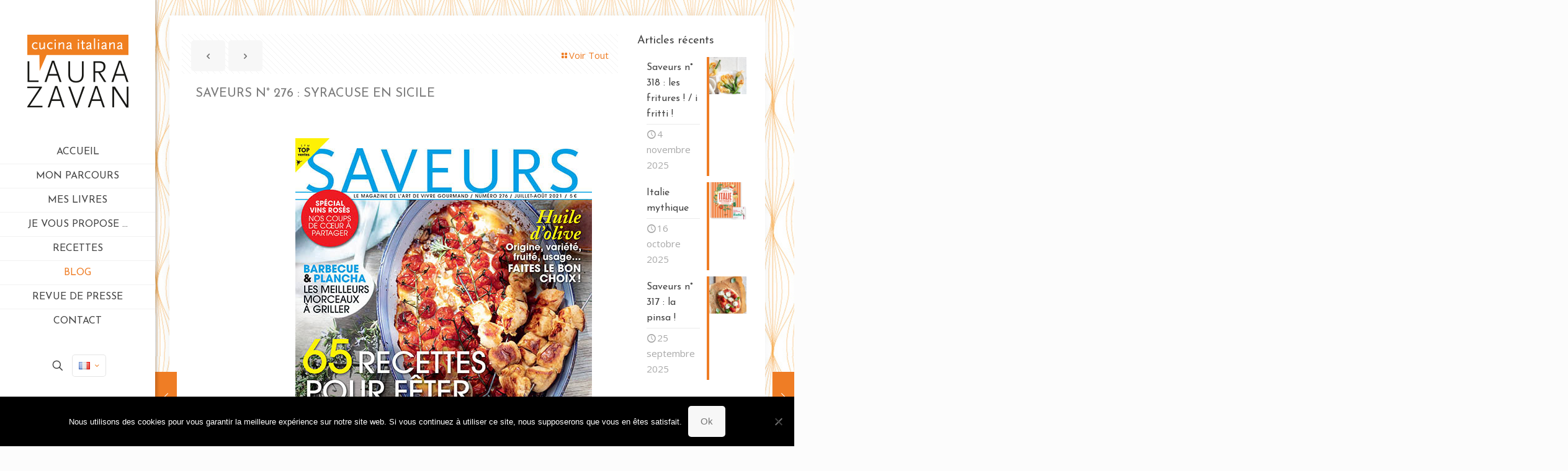

--- FILE ---
content_type: text/html; charset=UTF-8
request_url: https://www.laurazavan.com/saveurs-276-syracuse-sicile/
body_size: 43573
content:
<!DOCTYPE html>
<html lang="fr-FR" class="no-js " >

<head>

<meta charset="UTF-8" />
<title>Saveurs n° 276 : Syracuse en Sicile &#8211; Laura Zavan  &#8211; Cuisine italienne</title>
<meta name='robots' content='max-image-preview:large' />
<meta name="description" content="Auteur et styliste culinaire, spécialiste de la cuisine italienne."/>
<meta property="og:image" content="https://www.laurazavan.com/wp-content/uploads/2021/07/2021-07-saveurs.jpg"/>
<meta property="og:url" content="https://www.laurazavan.com/saveurs-276-syracuse-sicile/"/>
<meta property="og:type" content="article"/>
<meta property="og:title" content="Saveurs n° 276 : Syracuse en Sicile"/>
<meta property="og:description" content="Dans SAVEURS n°276 de juillet-aout 2021 je vous emmène à Syracuse en Sicile… découvrez cette ville magnifique à travers sa cuisine et pour en savoir un […]"/>
<meta name="format-detection" content="telephone=no">
<meta name="viewport" content="width=device-width, initial-scale=1, maximum-scale=1" />
<link rel="shortcut icon" href="https://www.laurazavan.com/wp-content/uploads/2015/04/favicon.ico" type="image/x-icon" />
<meta name="theme-color" content="#ffffff" media="(prefers-color-scheme: light)">
<meta name="theme-color" content="#ffffff" media="(prefers-color-scheme: dark)">
<link rel='dns-prefetch' href='//fonts.googleapis.com' />
<link rel="alternate" type="application/rss+xml" title="Laura Zavan  - Cuisine italienne &raquo; Flux" href="https://www.laurazavan.com/feed/" />
<link rel="alternate" type="application/rss+xml" title="Laura Zavan  - Cuisine italienne &raquo; Flux des commentaires" href="https://www.laurazavan.com/comments/feed/" />
<link rel="alternate" type="application/rss+xml" title="Laura Zavan  - Cuisine italienne &raquo; Saveurs n° 276 : Syracuse en Sicile Flux des commentaires" href="https://www.laurazavan.com/saveurs-276-syracuse-sicile/feed/" />
<link rel="alternate" title="oEmbed (JSON)" type="application/json+oembed" href="https://www.laurazavan.com/wp-json/oembed/1.0/embed?url=https%3A%2F%2Fwww.laurazavan.com%2Fsaveurs-276-syracuse-sicile%2F&#038;lang=fr" />
<link rel="alternate" title="oEmbed (XML)" type="text/xml+oembed" href="https://www.laurazavan.com/wp-json/oembed/1.0/embed?url=https%3A%2F%2Fwww.laurazavan.com%2Fsaveurs-276-syracuse-sicile%2F&#038;format=xml&#038;lang=fr" />
<style id='wp-img-auto-sizes-contain-inline-css' type='text/css'>
img:is([sizes=auto i],[sizes^="auto," i]){contain-intrinsic-size:3000px 1500px}
/*# sourceURL=wp-img-auto-sizes-contain-inline-css */
</style>
<link rel='stylesheet' id='fes-css' href='https://www.laurazavan.com/wp-content/plugins/feedburner-email-subscription/css/styles.css?ver=3d43e988f7968ed34229fb31dcb934d2' type='text/css' media='all' />
<link rel='stylesheet' id='sbi_styles-css' href='https://www.laurazavan.com/wp-content/plugins/instagram-feed/css/sbi-styles.min.css?ver=6.10.0' type='text/css' media='all' />
<style id='wp-emoji-styles-inline-css' type='text/css'>

	img.wp-smiley, img.emoji {
		display: inline !important;
		border: none !important;
		box-shadow: none !important;
		height: 1em !important;
		width: 1em !important;
		margin: 0 0.07em !important;
		vertical-align: -0.1em !important;
		background: none !important;
		padding: 0 !important;
	}
/*# sourceURL=wp-emoji-styles-inline-css */
</style>
<style id='classic-theme-styles-inline-css' type='text/css'>
/*! This file is auto-generated */
.wp-block-button__link{color:#fff;background-color:#32373c;border-radius:9999px;box-shadow:none;text-decoration:none;padding:calc(.667em + 2px) calc(1.333em + 2px);font-size:1.125em}.wp-block-file__button{background:#32373c;color:#fff;text-decoration:none}
/*# sourceURL=/wp-includes/css/classic-themes.min.css */
</style>
<link rel='stylesheet' id='colio-css' href='https://www.laurazavan.com/wp-content/plugins/colio/colio.css?ver=3d43e988f7968ed34229fb31dcb934d2' type='text/css' media='all' />
<link rel='stylesheet' id='colio-grid-css' href='https://www.laurazavan.com/wp-content/plugins/colio/grid.css?ver=3d43e988f7968ed34229fb31dcb934d2' type='text/css' media='all' />
<link rel='stylesheet' id='colio-white-css' href='https://www.laurazavan.com/wp-content/plugins/colio/themes/white.css?ver=1.1' type='text/css' media='all' />
<link rel='stylesheet' id='fancybox-css' href='https://www.laurazavan.com/wp-content/plugins/colio/themes/fancybox/jquery.fancybox.css?ver=1.3' type='text/css' media='all' />
<link rel='stylesheet' id='contact-form-7-css' href='https://www.laurazavan.com/wp-content/plugins/contact-form-7/includes/css/styles.css?ver=6.1.4' type='text/css' media='all' />
<link rel='stylesheet' id='cookie-notice-front-css' href='https://www.laurazavan.com/wp-content/plugins/cookie-notice/css/front.min.css?ver=2.5.11' type='text/css' media='all' />
<link rel='stylesheet' id='mfn-be-css' href='https://www.laurazavan.com/wp-content/themes/betheme/css/be.css?ver=28.2.1' type='text/css' media='all' />
<link rel='stylesheet' id='mfn-animations-css' href='https://www.laurazavan.com/wp-content/themes/betheme/assets/animations/animations.min.css?ver=28.2.1' type='text/css' media='all' />
<link rel='stylesheet' id='mfn-font-awesome-css' href='https://www.laurazavan.com/wp-content/themes/betheme/fonts/fontawesome/fontawesome.css?ver=28.2.1' type='text/css' media='all' />
<link rel='stylesheet' id='mfn-responsive-css' href='https://www.laurazavan.com/wp-content/themes/betheme/css/responsive.css?ver=28.2.1' type='text/css' media='all' />
<link rel='stylesheet' id='mfn-fonts-css' href='https://fonts.googleapis.com/css?family=Open+Sans%3A1%7CJosefin+Sans%3A1&#038;display=swap&#038;ver=6.9' type='text/css' media='all' />
<style id='mfn-dynamic-inline-css' type='text/css'>
html{background-color:#FCFCFC}#Wrapper,#Content,.mfn-popup .mfn-popup-content,.mfn-off-canvas-sidebar .mfn-off-canvas-content-wrapper,.mfn-cart-holder,.mfn-header-login,#Top_bar .search_wrapper,#Top_bar .top_bar_right .mfn-live-search-box,.column_livesearch .mfn-live-search-wrapper,.column_livesearch .mfn-live-search-box{background-color:#FCFCFC}.layout-boxed.mfn-bebuilder-header.mfn-ui #Wrapper .mfn-only-sample-content{background-color:#FCFCFC}body:not(.template-slider) #Header{min-height:0px}body.header-below:not(.template-slider) #Header{padding-top:0px}.has-search-overlay.search-overlay-opened #search-overlay{background-color:rgba(0,0,0,0.6)}.elementor-page.elementor-default #Content .the_content .section_wrapper{max-width:100%}.elementor-page.elementor-default #Content .section.the_content{width:100%}.elementor-page.elementor-default #Content .section_wrapper .the_content_wrapper{margin-left:0;margin-right:0;width:100%}body,span.date_label,.timeline_items li h3 span,input[type="date"],input[type="text"],input[type="password"],input[type="tel"],input[type="email"],input[type="url"],textarea,select,.offer_li .title h3,.mfn-menu-item-megamenu{font-family:"Open Sans",-apple-system,BlinkMacSystemFont,"Segoe UI",Roboto,Oxygen-Sans,Ubuntu,Cantarell,"Helvetica Neue",sans-serif}.lead,.big{font-family:"Open Sans",-apple-system,BlinkMacSystemFont,"Segoe UI",Roboto,Oxygen-Sans,Ubuntu,Cantarell,"Helvetica Neue",sans-serif}#menu > ul > li > a,#overlay-menu ul li a{font-family:"Josefin Sans",-apple-system,BlinkMacSystemFont,"Segoe UI",Roboto,Oxygen-Sans,Ubuntu,Cantarell,"Helvetica Neue",sans-serif}#Subheader .title{font-family:"Josefin Sans",-apple-system,BlinkMacSystemFont,"Segoe UI",Roboto,Oxygen-Sans,Ubuntu,Cantarell,"Helvetica Neue",sans-serif}h1,h2,h3,h4,.text-logo #logo{font-family:"Josefin Sans",-apple-system,BlinkMacSystemFont,"Segoe UI",Roboto,Oxygen-Sans,Ubuntu,Cantarell,"Helvetica Neue",sans-serif}h5,h6{font-family:"Josefin Sans",-apple-system,BlinkMacSystemFont,"Segoe UI",Roboto,Oxygen-Sans,Ubuntu,Cantarell,"Helvetica Neue",sans-serif}blockquote{font-family:"Josefin Sans",-apple-system,BlinkMacSystemFont,"Segoe UI",Roboto,Oxygen-Sans,Ubuntu,Cantarell,"Helvetica Neue",sans-serif}.chart_box .chart .num,.counter .desc_wrapper .number-wrapper,.how_it_works .image .number,.pricing-box .plan-header .price,.quick_fact .number-wrapper,.woocommerce .product div.entry-summary .price{font-family:"Arial",-apple-system,BlinkMacSystemFont,"Segoe UI",Roboto,Oxygen-Sans,Ubuntu,Cantarell,"Helvetica Neue",sans-serif}body,.mfn-menu-item-megamenu{font-size:15px;line-height:25px;font-weight:400;letter-spacing:0px}.lead,.big{font-size:16px;line-height:28px;font-weight:400;letter-spacing:0px}#menu > ul > li > a,#overlay-menu ul li a{font-size:16px;font-weight:400;letter-spacing:0px}#overlay-menu ul li a{line-height:24px}#Subheader .title{font-size:30px;line-height:35px;font-weight:400;letter-spacing:1px;font-style:italic}h1,.text-logo #logo{font-size:30px;line-height:50px;font-weight:400;letter-spacing:0px}h2{font-size:29px;line-height:34px;font-weight:300;letter-spacing:0px}h3,.woocommerce ul.products li.product h3,.woocommerce #customer_login h2{font-size:25px;line-height:29px;font-weight:300;letter-spacing:0px}h4,.woocommerce .woocommerce-order-details__title,.woocommerce .wc-bacs-bank-details-heading,.woocommerce .woocommerce-customer-details h2{font-size:21px;line-height:25px;font-weight:500;letter-spacing:0px}h5{font-size:18px;line-height:25px;font-weight:700;letter-spacing:0px}h6{font-size:16px;line-height:25px;font-weight:400;letter-spacing:0px}#Intro .intro-title{font-size:70px;line-height:70px;font-weight:400;letter-spacing:0px}@media only screen and (min-width:768px) and (max-width:959px){body,.mfn-menu-item-megamenu{font-size:13px;line-height:21px;font-weight:400;letter-spacing:0px}.lead,.big{font-size:14px;line-height:24px;font-weight:400;letter-spacing:0px}#menu > ul > li > a,#overlay-menu ul li a{font-size:14px;font-weight:400;letter-spacing:0px}#overlay-menu ul li a{line-height:21px}#Subheader .title{font-size:26px;line-height:30px;font-weight:400;letter-spacing:1px;font-style:italic}h1,.text-logo #logo{font-size:26px;line-height:43px;font-weight:400;letter-spacing:0px}h2{font-size:25px;line-height:29px;font-weight:300;letter-spacing:0px}h3,.woocommerce ul.products li.product h3,.woocommerce #customer_login h2{font-size:21px;line-height:25px;font-weight:300;letter-spacing:0px}h4,.woocommerce .woocommerce-order-details__title,.woocommerce .wc-bacs-bank-details-heading,.woocommerce .woocommerce-customer-details h2{font-size:18px;line-height:21px;font-weight:500;letter-spacing:0px}h5{font-size:15px;line-height:21px;font-weight:700;letter-spacing:0px}h6{font-size:14px;line-height:21px;font-weight:400;letter-spacing:0px}#Intro .intro-title{font-size:60px;line-height:60px;font-weight:400;letter-spacing:0px}blockquote{font-size:15px}.chart_box .chart .num{font-size:45px;line-height:45px}.counter .desc_wrapper .number-wrapper{font-size:45px;line-height:45px}.counter .desc_wrapper .title{font-size:14px;line-height:18px}.faq .question .title{font-size:14px}.fancy_heading .title{font-size:38px;line-height:38px}.offer .offer_li .desc_wrapper .title h3{font-size:32px;line-height:32px}.offer_thumb_ul li.offer_thumb_li .desc_wrapper .title h3{font-size:32px;line-height:32px}.pricing-box .plan-header h2{font-size:27px;line-height:27px}.pricing-box .plan-header .price > span{font-size:40px;line-height:40px}.pricing-box .plan-header .price sup.currency{font-size:18px;line-height:18px}.pricing-box .plan-header .price sup.period{font-size:14px;line-height:14px}.quick_fact .number-wrapper{font-size:80px;line-height:80px}.trailer_box .desc h2{font-size:27px;line-height:27px}.widget > h3{font-size:17px;line-height:20px}}@media only screen and (min-width:480px) and (max-width:767px){body,.mfn-menu-item-megamenu{font-size:13px;line-height:19px;font-weight:400;letter-spacing:0px}.lead,.big{font-size:13px;line-height:21px;font-weight:400;letter-spacing:0px}#menu > ul > li > a,#overlay-menu ul li a{font-size:13px;font-weight:400;letter-spacing:0px}#overlay-menu ul li a{line-height:19.5px}#Subheader .title{font-size:23px;line-height:26px;font-weight:400;letter-spacing:1px;font-style:italic}h1,.text-logo #logo{font-size:23px;line-height:38px;font-weight:400;letter-spacing:0px}h2{font-size:22px;line-height:26px;font-weight:300;letter-spacing:0px}h3,.woocommerce ul.products li.product h3,.woocommerce #customer_login h2{font-size:19px;line-height:22px;font-weight:300;letter-spacing:0px}h4,.woocommerce .woocommerce-order-details__title,.woocommerce .wc-bacs-bank-details-heading,.woocommerce .woocommerce-customer-details h2{font-size:16px;line-height:19px;font-weight:500;letter-spacing:0px}h5{font-size:14px;line-height:19px;font-weight:700;letter-spacing:0px}h6{font-size:13px;line-height:19px;font-weight:400;letter-spacing:0px}#Intro .intro-title{font-size:53px;line-height:53px;font-weight:400;letter-spacing:0px}blockquote{font-size:14px}.chart_box .chart .num{font-size:40px;line-height:40px}.counter .desc_wrapper .number-wrapper{font-size:40px;line-height:40px}.counter .desc_wrapper .title{font-size:13px;line-height:16px}.faq .question .title{font-size:13px}.fancy_heading .title{font-size:34px;line-height:34px}.offer .offer_li .desc_wrapper .title h3{font-size:28px;line-height:28px}.offer_thumb_ul li.offer_thumb_li .desc_wrapper .title h3{font-size:28px;line-height:28px}.pricing-box .plan-header h2{font-size:24px;line-height:24px}.pricing-box .plan-header .price > span{font-size:34px;line-height:34px}.pricing-box .plan-header .price sup.currency{font-size:16px;line-height:16px}.pricing-box .plan-header .price sup.period{font-size:13px;line-height:13px}.quick_fact .number-wrapper{font-size:70px;line-height:70px}.trailer_box .desc h2{font-size:24px;line-height:24px}.widget > h3{font-size:16px;line-height:19px}}@media only screen and (max-width:479px){body,.mfn-menu-item-megamenu{font-size:13px;line-height:19px;font-weight:400;letter-spacing:0px}.lead,.big{font-size:13px;line-height:19px;font-weight:400;letter-spacing:0px}#menu > ul > li > a,#overlay-menu ul li a{font-size:13px;font-weight:400;letter-spacing:0px}#overlay-menu ul li a{line-height:19.5px}#Subheader .title{font-size:18px;line-height:21px;font-weight:400;letter-spacing:1px;font-style:italic}h1,.text-logo #logo{font-size:18px;line-height:30px;font-weight:400;letter-spacing:0px}h2{font-size:17px;line-height:20px;font-weight:300;letter-spacing:0px}h3,.woocommerce ul.products li.product h3,.woocommerce #customer_login h2{font-size:15px;line-height:19px;font-weight:300;letter-spacing:0px}h4,.woocommerce .woocommerce-order-details__title,.woocommerce .wc-bacs-bank-details-heading,.woocommerce .woocommerce-customer-details h2{font-size:13px;line-height:19px;font-weight:500;letter-spacing:0px}h5{font-size:13px;line-height:19px;font-weight:700;letter-spacing:0px}h6{font-size:13px;line-height:19px;font-weight:400;letter-spacing:0px}#Intro .intro-title{font-size:42px;line-height:42px;font-weight:400;letter-spacing:0px}blockquote{font-size:13px}.chart_box .chart .num{font-size:35px;line-height:35px}.counter .desc_wrapper .number-wrapper{font-size:35px;line-height:35px}.counter .desc_wrapper .title{font-size:13px;line-height:26px}.faq .question .title{font-size:13px}.fancy_heading .title{font-size:30px;line-height:30px}.offer .offer_li .desc_wrapper .title h3{font-size:26px;line-height:26px}.offer_thumb_ul li.offer_thumb_li .desc_wrapper .title h3{font-size:26px;line-height:26px}.pricing-box .plan-header h2{font-size:21px;line-height:21px}.pricing-box .plan-header .price > span{font-size:32px;line-height:32px}.pricing-box .plan-header .price sup.currency{font-size:14px;line-height:14px}.pricing-box .plan-header .price sup.period{font-size:13px;line-height:13px}.quick_fact .number-wrapper{font-size:60px;line-height:60px}.trailer_box .desc h2{font-size:21px;line-height:21px}.widget > h3{font-size:15px;line-height:18px}}.with_aside .sidebar.columns{width:23%}.with_aside .sections_group{width:77%}.aside_both .sidebar.columns{width:18%}.aside_both .sidebar.sidebar-1{margin-left:-82%}.aside_both .sections_group{width:64%;margin-left:18%}@media only screen and (min-width:1240px){#Wrapper,.with_aside .content_wrapper{max-width:1240px}body.layout-boxed.mfn-header-scrolled .mfn-header-tmpl.mfn-sticky-layout-width{max-width:1240px;left:0;right:0;margin-left:auto;margin-right:auto}body.layout-boxed:not(.mfn-header-scrolled) .mfn-header-tmpl.mfn-header-layout-width,body.layout-boxed .mfn-header-tmpl.mfn-header-layout-width:not(.mfn-hasSticky){max-width:1240px;left:0;right:0;margin-left:auto;margin-right:auto}body.layout-boxed.mfn-bebuilder-header.mfn-ui .mfn-only-sample-content{max-width:1240px;margin-left:auto;margin-right:auto}.section_wrapper,.container{max-width:1220px}.layout-boxed.header-boxed #Top_bar.is-sticky{max-width:1240px}}@media only screen and (max-width:767px){#Wrapper{max-width:calc(100% - 67px)}.content_wrapper .section_wrapper,.container,.four.columns .widget-area{max-width:550px !important;padding-left:33px;padding-right:33px}}body{--mfn-button-font-family:inherit;--mfn-button-font-size:15px;--mfn-button-font-weight:400;--mfn-button-font-style:inherit;--mfn-button-letter-spacing:0px;--mfn-button-padding:16px 20px 16px 20px;--mfn-button-border-width:0;--mfn-button-border-radius:5px 5px 5px 5px;--mfn-button-gap:10px;--mfn-button-transition:0.2s;--mfn-button-color:#747474;--mfn-button-color-hover:#747474;--mfn-button-bg:#f7f7f7;--mfn-button-bg-hover:#eaeaea;--mfn-button-border-color:transparent;--mfn-button-border-color-hover:transparent;--mfn-button-icon-color:#747474;--mfn-button-icon-color-hover:#747474;--mfn-button-box-shadow:unset;--mfn-button-theme-color:#ffffff;--mfn-button-theme-color-hover:#ffffff;--mfn-button-theme-bg:#ef7d25;--mfn-button-theme-bg-hover:#e27018;--mfn-button-theme-border-color:transparent;--mfn-button-theme-border-color-hover:transparent;--mfn-button-theme-icon-color:#ffffff;--mfn-button-theme-icon-color-hover:#ffffff;--mfn-button-theme-box-shadow:unset;--mfn-button-shop-color:#ffffff;--mfn-button-shop-color-hover:#ffffff;--mfn-button-shop-bg:#ef7d25;--mfn-button-shop-bg-hover:#e27018;--mfn-button-shop-border-color:transparent;--mfn-button-shop-border-color-hover:transparent;--mfn-button-shop-icon-color:#626262;--mfn-button-shop-icon-color-hover:#626262;--mfn-button-shop-box-shadow:unset;--mfn-button-action-color:#747474;--mfn-button-action-color-hover:#747474;--mfn-button-action-bg:#f7f7f7;--mfn-button-action-bg-hover:#eaeaea;--mfn-button-action-border-color:transparent;--mfn-button-action-border-color-hover:transparent;--mfn-button-action-icon-color:#747474;--mfn-button-action-icon-color-hover:#747474;--mfn-button-action-box-shadow:unset;--mfn-product-list-gallery-slider-arrow-bg:#ffffff;--mfn-product-list-gallery-slider-arrow-bg-hover:#ffffff;--mfn-product-list-gallery-slider-arrow-color:#000000;--mfn-product-list-gallery-slider-arrow-color-hover:#000000;--mfn-product-list-gallery-slider-dots-bg:rgba(0,0,0,0.3);--mfn-product-list-gallery-slider-dots-bg-active:#000000;--mfn-product-list-gallery-slider-padination-bg:transparent;--mfn-product-list-gallery-slider-dots-size:8px;--mfn-product-list-gallery-slider-nav-border-radius:0px;--mfn-product-list-gallery-slider-nav-offset:0px;--mfn-product-list-gallery-slider-dots-gap:5px}@media only screen and (max-width:959px){body{}}@media only screen and (max-width:768px){body{}}.mfn-cookies,.mfn-cookies-reopen{--mfn-gdpr2-container-text-color:#626262;--mfn-gdpr2-container-strong-color:#07070a;--mfn-gdpr2-container-bg:#ffffff;--mfn-gdpr2-container-overlay:rgba(25,37,48,0.6);--mfn-gdpr2-details-box-bg:#fbfbfb;--mfn-gdpr2-details-switch-bg:#00032a;--mfn-gdpr2-details-switch-bg-active:#5acb65;--mfn-gdpr2-tabs-text-color:#07070a;--mfn-gdpr2-tabs-text-color-active:#0089f7;--mfn-gdpr2-tabs-border:rgba(8,8,14,0.1);--mfn-gdpr2-buttons-box-bg:#fbfbfb;--mfn-gdpr2-reopen-background:#ffffff;--mfn-gdpr2-reopen-color:#222222;--mfn-gdpr2-reopen-box-shadow:0 15px 30px 0 rgba(1,7,39,.13)}#Top_bar #logo,.header-fixed #Top_bar #logo,.header-plain #Top_bar #logo,.header-transparent #Top_bar #logo{height:60px;line-height:60px;padding:15px 0}.logo-overflow #Top_bar:not(.is-sticky) .logo{height:90px}#Top_bar .menu > li > a{padding:15px 0}.menu-highlight:not(.header-creative) #Top_bar .menu > li > a{margin:20px 0}.header-plain:not(.menu-highlight) #Top_bar .menu > li > a span:not(.description){line-height:90px}.header-fixed #Top_bar .menu > li > a{padding:30px 0}@media only screen and (max-width:767px){.mobile-header-mini #Top_bar #logo{height:50px!important;line-height:50px!important;margin:5px 0}}#Top_bar #logo img.svg{width:100px}.image_frame,.wp-caption{border-width:0px}.alert{border-radius:0px}#Top_bar .top_bar_right .top-bar-right-input input{width:200px}.mfn-live-search-box .mfn-live-search-list{max-height:300px}#Side_slide{right:-250px;width:250px}#Side_slide.left{left:-250px}.blog-teaser li .desc-wrapper .desc{background-position-y:-1px}.mfn-free-delivery-info{--mfn-free-delivery-bar:#ef7d25;--mfn-free-delivery-bg:rgba(0,0,0,0.1);--mfn-free-delivery-achieved:#ef7d25}#back_to_top i{color:#65666C}.mfn-product-list-gallery-slider .mfn-product-list-gallery-slider-arrow{display:flex}@media only screen and ( max-width:767px ){}@media only screen and (min-width:1240px){body:not(.header-simple) #Top_bar #menu{display:block!important}.tr-menu #Top_bar #menu{background:none!important}#Top_bar .menu > li > ul.mfn-megamenu > li{float:left}#Top_bar .menu > li > ul.mfn-megamenu > li.mfn-megamenu-cols-1{width:100%}#Top_bar .menu > li > ul.mfn-megamenu > li.mfn-megamenu-cols-2{width:50%}#Top_bar .menu > li > ul.mfn-megamenu > li.mfn-megamenu-cols-3{width:33.33%}#Top_bar .menu > li > ul.mfn-megamenu > li.mfn-megamenu-cols-4{width:25%}#Top_bar .menu > li > ul.mfn-megamenu > li.mfn-megamenu-cols-5{width:20%}#Top_bar .menu > li > ul.mfn-megamenu > li.mfn-megamenu-cols-6{width:16.66%}#Top_bar .menu > li > ul.mfn-megamenu > li > ul{display:block!important;position:inherit;left:auto;top:auto;border-width:0 1px 0 0}#Top_bar .menu > li > ul.mfn-megamenu > li:last-child > ul{border:0}#Top_bar .menu > li > ul.mfn-megamenu > li > ul li{width:auto}#Top_bar .menu > li > ul.mfn-megamenu a.mfn-megamenu-title{text-transform:uppercase;font-weight:400;background:none}#Top_bar .menu > li > ul.mfn-megamenu a .menu-arrow{display:none}.menuo-right #Top_bar .menu > li > ul.mfn-megamenu{left:0;width:98%!important;margin:0 1%;padding:20px 0}.menuo-right #Top_bar .menu > li > ul.mfn-megamenu-bg{box-sizing:border-box}#Top_bar .menu > li > ul.mfn-megamenu-bg{padding:20px 166px 20px 20px;background-repeat:no-repeat;background-position:right bottom}.rtl #Top_bar .menu > li > ul.mfn-megamenu-bg{padding-left:166px;padding-right:20px;background-position:left bottom}#Top_bar .menu > li > ul.mfn-megamenu-bg > li{background:none}#Top_bar .menu > li > ul.mfn-megamenu-bg > li a{border:none}#Top_bar .menu > li > ul.mfn-megamenu-bg > li > ul{background:none!important;-webkit-box-shadow:0 0 0 0;-moz-box-shadow:0 0 0 0;box-shadow:0 0 0 0}.mm-vertical #Top_bar .container{position:relative}.mm-vertical #Top_bar .top_bar_left{position:static}.mm-vertical #Top_bar .menu > li ul{box-shadow:0 0 0 0 transparent!important;background-image:none}.mm-vertical #Top_bar .menu > li > ul.mfn-megamenu{padding:20px 0}.mm-vertical.header-plain #Top_bar .menu > li > ul.mfn-megamenu{width:100%!important;margin:0}.mm-vertical #Top_bar .menu > li > ul.mfn-megamenu > li{display:table-cell;float:none!important;width:10%;padding:0 15px;border-right:1px solid rgba(0,0,0,0.05)}.mm-vertical #Top_bar .menu > li > ul.mfn-megamenu > li:last-child{border-right-width:0}.mm-vertical #Top_bar .menu > li > ul.mfn-megamenu > li.hide-border{border-right-width:0}.mm-vertical #Top_bar .menu > li > ul.mfn-megamenu > li a{border-bottom-width:0;padding:9px 15px;line-height:120%}.mm-vertical #Top_bar .menu > li > ul.mfn-megamenu a.mfn-megamenu-title{font-weight:700}.rtl .mm-vertical #Top_bar .menu > li > ul.mfn-megamenu > li:first-child{border-right-width:0}.rtl .mm-vertical #Top_bar .menu > li > ul.mfn-megamenu > li:last-child{border-right-width:1px}body.header-shop #Top_bar #menu{display:flex!important;background-color:transparent}.header-shop #Top_bar.is-sticky .top_bar_row_second{display:none}.header-plain:not(.menuo-right) #Header .top_bar_left{width:auto!important}.header-stack.header-center #Top_bar #menu{display:inline-block!important}.header-simple #Top_bar #menu{display:none;height:auto;width:300px;bottom:auto;top:100%;right:1px;position:absolute;margin:0}.header-simple #Header a.responsive-menu-toggle{display:block;right:10px}.header-simple #Top_bar #menu > ul{width:100%;float:left}.header-simple #Top_bar #menu ul li{width:100%;padding-bottom:0;border-right:0;position:relative}.header-simple #Top_bar #menu ul li a{padding:0 20px;margin:0;display:block;height:auto;line-height:normal;border:none}.header-simple #Top_bar #menu ul li a:not(.menu-toggle):after{display:none}.header-simple #Top_bar #menu ul li a span{border:none;line-height:44px;display:inline;padding:0}.header-simple #Top_bar #menu ul li.submenu .menu-toggle{display:block;position:absolute;right:0;top:0;width:44px;height:44px;line-height:44px;font-size:30px;font-weight:300;text-align:center;cursor:pointer;color:#444;opacity:0.33;transform:unset}.header-simple #Top_bar #menu ul li.submenu .menu-toggle:after{content:"+";position:static}.header-simple #Top_bar #menu ul li.hover > .menu-toggle:after{content:"-"}.header-simple #Top_bar #menu ul li.hover a{border-bottom:0}.header-simple #Top_bar #menu ul.mfn-megamenu li .menu-toggle{display:none}.header-simple #Top_bar #menu ul li ul{position:relative!important;left:0!important;top:0;padding:0;margin:0!important;width:auto!important;background-image:none}.header-simple #Top_bar #menu ul li ul li{width:100%!important;display:block;padding:0}.header-simple #Top_bar #menu ul li ul li a{padding:0 20px 0 30px}.header-simple #Top_bar #menu ul li ul li a .menu-arrow{display:none}.header-simple #Top_bar #menu ul li ul li a span{padding:0}.header-simple #Top_bar #menu ul li ul li a span:after{display:none!important}.header-simple #Top_bar .menu > li > ul.mfn-megamenu a.mfn-megamenu-title{text-transform:uppercase;font-weight:400}.header-simple #Top_bar .menu > li > ul.mfn-megamenu > li > ul{display:block!important;position:inherit;left:auto;top:auto}.header-simple #Top_bar #menu ul li ul li ul{border-left:0!important;padding:0;top:0}.header-simple #Top_bar #menu ul li ul li ul li a{padding:0 20px 0 40px}.rtl.header-simple #Top_bar #menu{left:1px;right:auto}.rtl.header-simple #Top_bar a.responsive-menu-toggle{left:10px;right:auto}.rtl.header-simple #Top_bar #menu ul li.submenu .menu-toggle{left:0;right:auto}.rtl.header-simple #Top_bar #menu ul li ul{left:auto!important;right:0!important}.rtl.header-simple #Top_bar #menu ul li ul li a{padding:0 30px 0 20px}.rtl.header-simple #Top_bar #menu ul li ul li ul li a{padding:0 40px 0 20px}.menu-highlight #Top_bar .menu > li{margin:0 2px}.menu-highlight:not(.header-creative) #Top_bar .menu > li > a{padding:0;-webkit-border-radius:5px;border-radius:5px}.menu-highlight #Top_bar .menu > li > a:after{display:none}.menu-highlight #Top_bar .menu > li > a span:not(.description){line-height:50px}.menu-highlight #Top_bar .menu > li > a span.description{display:none}.menu-highlight.header-stack #Top_bar .menu > li > a{margin:10px 0!important}.menu-highlight.header-stack #Top_bar .menu > li > a span:not(.description){line-height:40px}.menu-highlight.header-simple #Top_bar #menu ul li,.menu-highlight.header-creative #Top_bar #menu ul li{margin:0}.menu-highlight.header-simple #Top_bar #menu ul li > a,.menu-highlight.header-creative #Top_bar #menu ul li > a{-webkit-border-radius:0;border-radius:0}.menu-highlight:not(.header-fixed):not(.header-simple) #Top_bar.is-sticky .menu > li > a{margin:10px 0!important;padding:5px 0!important}.menu-highlight:not(.header-fixed):not(.header-simple) #Top_bar.is-sticky .menu > li > a span{line-height:30px!important}.header-modern.menu-highlight.menuo-right .menu_wrapper{margin-right:20px}.menu-line-below #Top_bar .menu > li > a:not(.menu-toggle):after{top:auto;bottom:-4px}.menu-line-below #Top_bar.is-sticky .menu > li > a:not(.menu-toggle):after{top:auto;bottom:-4px}.menu-line-below-80 #Top_bar:not(.is-sticky) .menu > li > a:not(.menu-toggle):after{height:4px;left:10%;top:50%;margin-top:20px;width:80%}.menu-line-below-80-1 #Top_bar:not(.is-sticky) .menu > li > a:not(.menu-toggle):after{height:1px;left:10%;top:50%;margin-top:20px;width:80%}.menu-link-color #Top_bar .menu > li > a:not(.menu-toggle):after{display:none!important}.menu-arrow-top #Top_bar .menu > li > a:after{background:none repeat scroll 0 0 rgba(0,0,0,0)!important;border-color:#ccc transparent transparent;border-style:solid;border-width:7px 7px 0;display:block;height:0;left:50%;margin-left:-7px;top:0!important;width:0}.menu-arrow-top #Top_bar.is-sticky .menu > li > a:after{top:0!important}.menu-arrow-bottom #Top_bar .menu > li > a:after{background:none!important;border-color:transparent transparent #ccc;border-style:solid;border-width:0 7px 7px;display:block;height:0;left:50%;margin-left:-7px;top:auto;bottom:0;width:0}.menu-arrow-bottom #Top_bar.is-sticky .menu > li > a:after{top:auto;bottom:0}.menuo-no-borders #Top_bar .menu > li > a span{border-width:0!important}.menuo-no-borders #Header_creative #Top_bar .menu > li > a span{border-bottom-width:0}.menuo-no-borders.header-plain #Top_bar a#header_cart,.menuo-no-borders.header-plain #Top_bar a#search_button,.menuo-no-borders.header-plain #Top_bar .wpml-languages,.menuo-no-borders.header-plain #Top_bar a.action_button{border-width:0}.menuo-right #Top_bar .menu_wrapper{float:right}.menuo-right.header-stack:not(.header-center) #Top_bar .menu_wrapper{margin-right:150px}body.header-creative{padding-left:50px}body.header-creative.header-open{padding-left:250px}body.error404,body.under-construction,body.elementor-maintenance-mode,body.template-blank,body.under-construction.header-rtl.header-creative.header-open{padding-left:0!important;padding-right:0!important}.header-creative.footer-fixed #Footer,.header-creative.footer-sliding #Footer,.header-creative.footer-stick #Footer.is-sticky{box-sizing:border-box;padding-left:50px}.header-open.footer-fixed #Footer,.header-open.footer-sliding #Footer,.header-creative.footer-stick #Footer.is-sticky{padding-left:250px}.header-rtl.header-creative.footer-fixed #Footer,.header-rtl.header-creative.footer-sliding #Footer,.header-rtl.header-creative.footer-stick #Footer.is-sticky{padding-left:0;padding-right:50px}.header-rtl.header-open.footer-fixed #Footer,.header-rtl.header-open.footer-sliding #Footer,.header-rtl.header-creative.footer-stick #Footer.is-sticky{padding-right:250px}#Header_creative{background-color:#fff;position:fixed;width:250px;height:100%;left:-200px;top:0;z-index:9002;-webkit-box-shadow:2px 0 4px 2px rgba(0,0,0,.15);box-shadow:2px 0 4px 2px rgba(0,0,0,.15)}#Header_creative .container{width:100%}#Header_creative .creative-wrapper{opacity:0;margin-right:50px}#Header_creative a.creative-menu-toggle{display:block;width:34px;height:34px;line-height:34px;font-size:22px;text-align:center;position:absolute;top:10px;right:8px;border-radius:3px}.admin-bar #Header_creative a.creative-menu-toggle{top:42px}#Header_creative #Top_bar{position:static;width:100%}#Header_creative #Top_bar .top_bar_left{width:100%!important;float:none}#Header_creative #Top_bar .logo{float:none;text-align:center;margin:15px 0}#Header_creative #Top_bar #menu{background-color:transparent}#Header_creative #Top_bar .menu_wrapper{float:none;margin:0 0 30px}#Header_creative #Top_bar .menu > li{width:100%;float:none;position:relative}#Header_creative #Top_bar .menu > li > a{padding:0;text-align:center}#Header_creative #Top_bar .menu > li > a:after{display:none}#Header_creative #Top_bar .menu > li > a span{border-right:0;border-bottom-width:1px;line-height:38px}#Header_creative #Top_bar .menu li ul{left:100%;right:auto;top:0;box-shadow:2px 2px 2px 0 rgba(0,0,0,0.03);-webkit-box-shadow:2px 2px 2px 0 rgba(0,0,0,0.03)}#Header_creative #Top_bar .menu > li > ul.mfn-megamenu{margin:0;width:700px!important}#Header_creative #Top_bar .menu > li > ul.mfn-megamenu > li > ul{left:0}#Header_creative #Top_bar .menu li ul li a{padding-top:9px;padding-bottom:8px}#Header_creative #Top_bar .menu li ul li ul{top:0}#Header_creative #Top_bar .menu > li > a span.description{display:block;font-size:13px;line-height:28px!important;clear:both}.menuo-arrows #Top_bar .menu > li.submenu > a > span:after{content:unset!important}#Header_creative #Top_bar .top_bar_right{width:100%!important;float:left;height:auto;margin-bottom:35px;text-align:center;padding:0 20px;top:0;-webkit-box-sizing:border-box;-moz-box-sizing:border-box;box-sizing:border-box}#Header_creative #Top_bar .top_bar_right:before{content:none}#Header_creative #Top_bar .top_bar_right .top_bar_right_wrapper{flex-wrap:wrap;justify-content:center}#Header_creative #Top_bar .top_bar_right .top-bar-right-icon,#Header_creative #Top_bar .top_bar_right .wpml-languages,#Header_creative #Top_bar .top_bar_right .top-bar-right-button,#Header_creative #Top_bar .top_bar_right .top-bar-right-input{min-height:30px;margin:5px}#Header_creative #Top_bar .search_wrapper{left:100%;top:auto}#Header_creative #Top_bar .banner_wrapper{display:block;text-align:center}#Header_creative #Top_bar .banner_wrapper img{max-width:100%;height:auto;display:inline-block}#Header_creative #Action_bar{display:none;position:absolute;bottom:0;top:auto;clear:both;padding:0 20px;box-sizing:border-box}#Header_creative #Action_bar .contact_details{width:100%;text-align:center;margin-bottom:20px}#Header_creative #Action_bar .contact_details li{padding:0}#Header_creative #Action_bar .social{float:none;text-align:center;padding:5px 0 15px}#Header_creative #Action_bar .social li{margin-bottom:2px}#Header_creative #Action_bar .social-menu{float:none;text-align:center}#Header_creative #Action_bar .social-menu li{border-color:rgba(0,0,0,.1)}#Header_creative .social li a{color:rgba(0,0,0,.5)}#Header_creative .social li a:hover{color:#000}#Header_creative .creative-social{position:absolute;bottom:10px;right:0;width:50px}#Header_creative .creative-social li{display:block;float:none;width:100%;text-align:center;margin-bottom:5px}.header-creative .fixed-nav.fixed-nav-prev{margin-left:50px}.header-creative.header-open .fixed-nav.fixed-nav-prev{margin-left:250px}.menuo-last #Header_creative #Top_bar .menu li.last ul{top:auto;bottom:0}.header-open #Header_creative{left:0}.header-open #Header_creative .creative-wrapper{opacity:1;margin:0!important}.header-open #Header_creative .creative-menu-toggle,.header-open #Header_creative .creative-social{display:none}.header-open #Header_creative #Action_bar{display:block}body.header-rtl.header-creative{padding-left:0;padding-right:50px}.header-rtl #Header_creative{left:auto;right:-200px}.header-rtl #Header_creative .creative-wrapper{margin-left:50px;margin-right:0}.header-rtl #Header_creative a.creative-menu-toggle{left:8px;right:auto}.header-rtl #Header_creative .creative-social{left:0;right:auto}.header-rtl #Footer #back_to_top.sticky{right:125px}.header-rtl #popup_contact{right:70px}.header-rtl #Header_creative #Top_bar .menu li ul{left:auto;right:100%}.header-rtl #Header_creative #Top_bar .search_wrapper{left:auto;right:100%}.header-rtl .fixed-nav.fixed-nav-prev{margin-left:0!important}.header-rtl .fixed-nav.fixed-nav-next{margin-right:50px}body.header-rtl.header-creative.header-open{padding-left:0;padding-right:250px!important}.header-rtl.header-open #Header_creative{left:auto;right:0}.header-rtl.header-open #Footer #back_to_top.sticky{right:325px}.header-rtl.header-open #popup_contact{right:270px}.header-rtl.header-open .fixed-nav.fixed-nav-next{margin-right:250px}#Header_creative.active{left:-1px}.header-rtl #Header_creative.active{left:auto;right:-1px}#Header_creative.active .creative-wrapper{opacity:1;margin:0}.header-creative .vc_row[data-vc-full-width]{padding-left:50px}.header-creative.header-open .vc_row[data-vc-full-width]{padding-left:250px}.header-open .vc_parallax .vc_parallax-inner{left:auto;width:calc(100% - 250px)}.header-open.header-rtl .vc_parallax .vc_parallax-inner{left:0;right:auto}#Header_creative.scroll{height:100%;overflow-y:auto}#Header_creative.scroll:not(.dropdown) .menu li ul{display:none!important}#Header_creative.scroll #Action_bar{position:static}#Header_creative.dropdown{outline:none}#Header_creative.dropdown #Top_bar .menu_wrapper{float:left;width:100%}#Header_creative.dropdown #Top_bar #menu ul li{position:relative;float:left}#Header_creative.dropdown #Top_bar #menu ul li a:not(.menu-toggle):after{display:none}#Header_creative.dropdown #Top_bar #menu ul li a span{line-height:38px;padding:0}#Header_creative.dropdown #Top_bar #menu ul li.submenu .menu-toggle{display:block;position:absolute;right:0;top:0;width:38px;height:38px;line-height:38px;font-size:26px;font-weight:300;text-align:center;cursor:pointer;color:#444;opacity:0.33;z-index:203}#Header_creative.dropdown #Top_bar #menu ul li.submenu .menu-toggle:after{content:"+";position:static}#Header_creative.dropdown #Top_bar #menu ul li.hover > .menu-toggle:after{content:"-"}#Header_creative.dropdown #Top_bar #menu ul.sub-menu li:not(:last-of-type) a{border-bottom:0}#Header_creative.dropdown #Top_bar #menu ul.mfn-megamenu li .menu-toggle{display:none}#Header_creative.dropdown #Top_bar #menu ul li ul{position:relative!important;left:0!important;top:0;padding:0;margin-left:0!important;width:auto!important;background-image:none}#Header_creative.dropdown #Top_bar #menu ul li ul li{width:100%!important}#Header_creative.dropdown #Top_bar #menu ul li ul li a{padding:0 10px;text-align:center}#Header_creative.dropdown #Top_bar #menu ul li ul li a .menu-arrow{display:none}#Header_creative.dropdown #Top_bar #menu ul li ul li a span{padding:0}#Header_creative.dropdown #Top_bar #menu ul li ul li a span:after{display:none!important}#Header_creative.dropdown #Top_bar .menu > li > ul.mfn-megamenu a.mfn-megamenu-title{text-transform:uppercase;font-weight:400}#Header_creative.dropdown #Top_bar .menu > li > ul.mfn-megamenu > li > ul{display:block!important;position:inherit;left:auto;top:auto}#Header_creative.dropdown #Top_bar #menu ul li ul li ul{border-left:0!important;padding:0;top:0}#Header_creative{transition:left .5s ease-in-out,right .5s ease-in-out}#Header_creative .creative-wrapper{transition:opacity .5s ease-in-out,margin 0s ease-in-out .5s}#Header_creative.active .creative-wrapper{transition:opacity .5s ease-in-out,margin 0s ease-in-out}}@media only screen and (min-width:1240px){#Top_bar.is-sticky{position:fixed!important;width:100%;left:0;top:-60px;height:60px;z-index:701;background:#fff;opacity:.97;-webkit-box-shadow:0 2px 5px 0 rgba(0,0,0,0.1);-moz-box-shadow:0 2px 5px 0 rgba(0,0,0,0.1);box-shadow:0 2px 5px 0 rgba(0,0,0,0.1)}.layout-boxed.header-boxed #Top_bar.is-sticky{left:50%;-webkit-transform:translateX(-50%);transform:translateX(-50%)}#Top_bar.is-sticky .top_bar_left,#Top_bar.is-sticky .top_bar_right,#Top_bar.is-sticky .top_bar_right:before{background:none;box-shadow:unset}#Top_bar.is-sticky .logo{width:auto;margin:0 30px 0 20px;padding:0}#Top_bar.is-sticky #logo,#Top_bar.is-sticky .custom-logo-link{padding:5px 0!important;height:50px!important;line-height:50px!important}.logo-no-sticky-padding #Top_bar.is-sticky #logo{height:60px!important;line-height:60px!important}#Top_bar.is-sticky #logo img.logo-main{display:none}#Top_bar.is-sticky #logo img.logo-sticky{display:inline;max-height:35px}.logo-sticky-width-auto #Top_bar.is-sticky #logo img.logo-sticky{width:auto}#Top_bar.is-sticky .menu_wrapper{clear:none}#Top_bar.is-sticky .menu_wrapper .menu > li > a{padding:15px 0}#Top_bar.is-sticky .menu > li > a,#Top_bar.is-sticky .menu > li > a span{line-height:30px}#Top_bar.is-sticky .menu > li > a:after{top:auto;bottom:-4px}#Top_bar.is-sticky .menu > li > a span.description{display:none}#Top_bar.is-sticky .secondary_menu_wrapper,#Top_bar.is-sticky .banner_wrapper{display:none}.header-overlay #Top_bar.is-sticky{display:none}.sticky-dark #Top_bar.is-sticky,.sticky-dark #Top_bar.is-sticky #menu{background:rgba(0,0,0,.8)}.sticky-dark #Top_bar.is-sticky .menu > li:not(.current-menu-item) > a{color:#fff}.sticky-dark #Top_bar.is-sticky .top_bar_right .top-bar-right-icon{color:rgba(255,255,255,.9)}.sticky-dark #Top_bar.is-sticky .top_bar_right .top-bar-right-icon svg .path{stroke:rgba(255,255,255,.9)}.sticky-dark #Top_bar.is-sticky .wpml-languages a.active,.sticky-dark #Top_bar.is-sticky .wpml-languages ul.wpml-lang-dropdown{background:rgba(0,0,0,0.1);border-color:rgba(0,0,0,0.1)}.sticky-white #Top_bar.is-sticky,.sticky-white #Top_bar.is-sticky #menu{background:rgba(255,255,255,.8)}.sticky-white #Top_bar.is-sticky .menu > li:not(.current-menu-item) > a{color:#222}.sticky-white #Top_bar.is-sticky .top_bar_right .top-bar-right-icon{color:rgba(0,0,0,.8)}.sticky-white #Top_bar.is-sticky .top_bar_right .top-bar-right-icon svg .path{stroke:rgba(0,0,0,.8)}.sticky-white #Top_bar.is-sticky .wpml-languages a.active,.sticky-white #Top_bar.is-sticky .wpml-languages ul.wpml-lang-dropdown{background:rgba(255,255,255,0.1);border-color:rgba(0,0,0,0.1)}}@media only screen and (min-width:768px) and (max-width:1240px){.header_placeholder{height:0!important}}@media only screen and (max-width:1239px){#Top_bar #menu{display:none;height:auto;width:300px;bottom:auto;top:100%;right:1px;position:absolute;margin:0}#Top_bar a.responsive-menu-toggle{display:block}#Top_bar #menu > ul{width:100%;float:left}#Top_bar #menu ul li{width:100%;padding-bottom:0;border-right:0;position:relative}#Top_bar #menu ul li a{padding:0 25px;margin:0;display:block;height:auto;line-height:normal;border:none}#Top_bar #menu ul li a:not(.menu-toggle):after{display:none}#Top_bar #menu ul li a span{border:none;line-height:44px;display:inline;padding:0}#Top_bar #menu ul li a span.description{margin:0 0 0 5px}#Top_bar #menu ul li.submenu .menu-toggle{display:block;position:absolute;right:15px;top:0;width:44px;height:44px;line-height:44px;font-size:30px;font-weight:300;text-align:center;cursor:pointer;color:#444;opacity:0.33;transform:unset}#Top_bar #menu ul li.submenu .menu-toggle:after{content:"+";position:static}#Top_bar #menu ul li.hover > .menu-toggle:after{content:"-"}#Top_bar #menu ul li.hover a{border-bottom:0}#Top_bar #menu ul li a span:after{display:none!important}#Top_bar #menu ul.mfn-megamenu li .menu-toggle{display:none}.menuo-arrows.keyboard-support #Top_bar .menu > li.submenu > a:not(.menu-toggle):after,.menuo-arrows:not(.keyboard-support) #Top_bar .menu > li.submenu > a:not(.menu-toggle)::after{display:none !important}#Top_bar #menu ul li ul{position:relative!important;left:0!important;top:0;padding:0;margin-left:0!important;width:auto!important;background-image:none!important;box-shadow:0 0 0 0 transparent!important;-webkit-box-shadow:0 0 0 0 transparent!important}#Top_bar #menu ul li ul li{width:100%!important}#Top_bar #menu ul li ul li a{padding:0 20px 0 35px}#Top_bar #menu ul li ul li a .menu-arrow{display:none}#Top_bar #menu ul li ul li a span{padding:0}#Top_bar #menu ul li ul li a span:after{display:none!important}#Top_bar .menu > li > ul.mfn-megamenu a.mfn-megamenu-title{text-transform:uppercase;font-weight:400}#Top_bar .menu > li > ul.mfn-megamenu > li > ul{display:block!important;position:inherit;left:auto;top:auto}#Top_bar #menu ul li ul li ul{border-left:0!important;padding:0;top:0}#Top_bar #menu ul li ul li ul li a{padding:0 20px 0 45px}#Header #menu > ul > li.current-menu-item > a,#Header #menu > ul > li.current_page_item > a,#Header #menu > ul > li.current-menu-parent > a,#Header #menu > ul > li.current-page-parent > a,#Header #menu > ul > li.current-menu-ancestor > a,#Header #menu > ul > li.current_page_ancestor > a{background:rgba(0,0,0,.02)}.rtl #Top_bar #menu{left:1px;right:auto}.rtl #Top_bar a.responsive-menu-toggle{left:20px;right:auto}.rtl #Top_bar #menu ul li.submenu .menu-toggle{left:15px;right:auto;border-left:none;border-right:1px solid #eee;transform:unset}.rtl #Top_bar #menu ul li ul{left:auto!important;right:0!important}.rtl #Top_bar #menu ul li ul li a{padding:0 30px 0 20px}.rtl #Top_bar #menu ul li ul li ul li a{padding:0 40px 0 20px}.header-stack .menu_wrapper a.responsive-menu-toggle{position:static!important;margin:11px 0!important}.header-stack .menu_wrapper #menu{left:0;right:auto}.rtl.header-stack #Top_bar #menu{left:auto;right:0}.admin-bar #Header_creative{top:32px}.header-creative.layout-boxed{padding-top:85px}.header-creative.layout-full-width #Wrapper{padding-top:60px}#Header_creative{position:fixed;width:100%;left:0!important;top:0;z-index:1001}#Header_creative .creative-wrapper{display:block!important;opacity:1!important}#Header_creative .creative-menu-toggle,#Header_creative .creative-social{display:none!important;opacity:1!important}#Header_creative #Top_bar{position:static;width:100%}#Header_creative #Top_bar .one{display:flex}#Header_creative #Top_bar #logo,#Header_creative #Top_bar .custom-logo-link{height:50px;line-height:50px;padding:5px 0}#Header_creative #Top_bar #logo img.logo-sticky{max-height:40px!important}#Header_creative #logo img.logo-main{display:none}#Header_creative #logo img.logo-sticky{display:inline-block}.logo-no-sticky-padding #Header_creative #Top_bar #logo{height:60px;line-height:60px;padding:0}.logo-no-sticky-padding #Header_creative #Top_bar #logo img.logo-sticky{max-height:60px!important}#Header_creative #Action_bar{display:none}#Header_creative #Top_bar .top_bar_right:before{content:none}#Header_creative.scroll{overflow:visible!important}}body{--mfn-clients-tiles-hover:#ef7d25;--mfn-icon-box-icon:#ef7d25;--mfn-section-tabber-nav-active-color:#ef7d25;--mfn-sliding-box-bg:#f6f6f6;--mfn-woo-body-color:#626262;--mfn-woo-heading-color:#626262;--mfn-woo-themecolor:#ef7d25;--mfn-woo-bg-themecolor:#ef7d25;--mfn-woo-border-themecolor:#ef7d25}#Header_wrapper,#Intro{background-color:#ffffff}#Subheader{background-color:rgba(255,255,255,1)}.header-classic #Action_bar,.header-fixed #Action_bar,.header-plain #Action_bar,.header-split #Action_bar,.header-shop #Action_bar,.header-shop-split #Action_bar,.header-stack #Action_bar{background-color:#2C2C2C}#Sliding-top{background-color:#545454}#Sliding-top a.sliding-top-control{border-right-color:#545454}#Sliding-top.st-center a.sliding-top-control,#Sliding-top.st-left a.sliding-top-control{border-top-color:#545454}#Footer{background-color:#f6f6f6}.grid .post-item,.masonry:not(.tiles) .post-item,.photo2 .post .post-desc-wrapper{background-color:transparent}.portfolio_group .portfolio-item .desc{background-color:transparent}.woocommerce ul.products li.product,.shop_slider .shop_slider_ul .shop_slider_li .item_wrapper .desc{background-color:transparent} body,ul.timeline_items,.icon_box a .desc,.icon_box a:hover .desc,.feature_list ul li a,.list_item a,.list_item a:hover,.widget_recent_entries ul li a,.flat_box a,.flat_box a:hover,.story_box .desc,.content_slider.carousel  ul li a .title,.content_slider.flat.description ul li .desc,.content_slider.flat.description ul li a .desc,.post-nav.minimal a i,.mfn-marquee-text .mfn-marquee-item-label{color:#626262}.lead{color:#2e2e2e}.post-nav.minimal a svg{fill:#626262}.themecolor,.opening_hours .opening_hours_wrapper li span,.fancy_heading_icon .icon_top,.fancy_heading_arrows .icon-right-dir,.fancy_heading_arrows .icon-left-dir,.fancy_heading_line .title,.button-love a.mfn-love,.format-link .post-title .icon-link,.pager-single > span,.pager-single a:hover,.widget_meta ul,.widget_pages ul,.widget_rss ul,.widget_mfn_recent_comments ul li:after,.widget_archive ul,.widget_recent_comments ul li:after,.widget_nav_menu ul,.woocommerce ul.products li.product .price,.shop_slider .shop_slider_ul .item_wrapper .price,.woocommerce-page ul.products li.product .price,.widget_price_filter .price_label .from,.widget_price_filter .price_label .to,.woocommerce ul.product_list_widget li .quantity .amount,.woocommerce .product div.entry-summary .price,.woocommerce .product .woocommerce-variation-price .price,.woocommerce .star-rating span,#Error_404 .error_pic i,.style-simple #Filters .filters_wrapper ul li a:hover,.style-simple #Filters .filters_wrapper ul li.current-cat a,.style-simple .quick_fact .title,.mfn-cart-holder .mfn-ch-content .mfn-ch-product .woocommerce-Price-amount,.woocommerce .comment-form-rating p.stars a:before,.wishlist .wishlist-row .price,.search-results .search-item .post-product-price,.progress_icons.transparent .progress_icon.themebg{color:#ef7d25}.mfn-wish-button.loved:not(.link) .path{fill:#ef7d25;stroke:#ef7d25}.themebg,#comments .commentlist > li .reply a.comment-reply-link,#Filters .filters_wrapper ul li a:hover,#Filters .filters_wrapper ul li.current-cat a,.fixed-nav .arrow,.offer_thumb .slider_pagination a:before,.offer_thumb .slider_pagination a.selected:after,.pager .pages a:hover,.pager .pages a.active,.pager .pages span.page-numbers.current,.pager-single span:after,.portfolio_group.exposure .portfolio-item .desc-inner .line,.Recent_posts ul li .desc:after,.Recent_posts ul li .photo .c,.slider_pagination a.selected,.slider_pagination .slick-active a,.slider_pagination a.selected:after,.slider_pagination .slick-active a:after,.testimonials_slider .slider_images,.testimonials_slider .slider_images a:after,.testimonials_slider .slider_images:before,#Top_bar .header-cart-count,#Top_bar .header-wishlist-count,.mfn-footer-stickymenu ul li a .header-wishlist-count,.mfn-footer-stickymenu ul li a .header-cart-count,.widget_categories ul,.widget_mfn_menu ul li a:hover,.widget_mfn_menu ul li.current-menu-item:not(.current-menu-ancestor) > a,.widget_mfn_menu ul li.current_page_item:not(.current_page_ancestor) > a,.widget_product_categories ul,.widget_recent_entries ul li:after,.woocommerce-account table.my_account_orders .order-number a,.woocommerce-MyAccount-navigation ul li.is-active a,.style-simple .accordion .question:after,.style-simple .faq .question:after,.style-simple .icon_box .desc_wrapper .title:before,.style-simple #Filters .filters_wrapper ul li a:after,.style-simple .trailer_box:hover .desc,.tp-bullets.simplebullets.round .bullet.selected,.tp-bullets.simplebullets.round .bullet.selected:after,.tparrows.default,.tp-bullets.tp-thumbs .bullet.selected:after{background-color:#ef7d25}.Latest_news ul li .photo,.Recent_posts.blog_news ul li .photo,.style-simple .opening_hours .opening_hours_wrapper li label,.style-simple .timeline_items li:hover h3,.style-simple .timeline_items li:nth-child(even):hover h3,.style-simple .timeline_items li:hover .desc,.style-simple .timeline_items li:nth-child(even):hover,.style-simple .offer_thumb .slider_pagination a.selected{border-color:#ef7d25}a{color:#ef7d25}a:hover{color:#ffbc58}*::-moz-selection{background-color:#0095eb;color:white}*::selection{background-color:#0095eb;color:white}.blockquote p.author span,.counter .desc_wrapper .title,.article_box .desc_wrapper p,.team .desc_wrapper p.subtitle,.pricing-box .plan-header p.subtitle,.pricing-box .plan-header .price sup.period,.chart_box p,.fancy_heading .inside,.fancy_heading_line .slogan,.post-meta,.post-meta a,.post-footer,.post-footer a span.label,.pager .pages a,.button-love a .label,.pager-single a,#comments .commentlist > li .comment-author .says,.fixed-nav .desc .date,.filters_buttons li.label,.Recent_posts ul li a .desc .date,.widget_recent_entries ul li .post-date,.tp_recent_tweets .twitter_time,.widget_price_filter .price_label,.shop-filters .woocommerce-result-count,.woocommerce ul.product_list_widget li .quantity,.widget_shopping_cart ul.product_list_widget li dl,.product_meta .posted_in,.woocommerce .shop_table .product-name .variation > dd,.shipping-calculator-button:after,.shop_slider .shop_slider_ul .item_wrapper .price del,.woocommerce .product .entry-summary .woocommerce-product-rating .woocommerce-review-link,.woocommerce .product.style-default .entry-summary .product_meta .tagged_as,.woocommerce .tagged_as,.wishlist .sku_wrapper,.woocommerce .column_product_rating .woocommerce-review-link,.woocommerce #reviews #comments ol.commentlist li .comment-text p.meta .woocommerce-review__verified,.woocommerce #reviews #comments ol.commentlist li .comment-text p.meta .woocommerce-review__dash,.woocommerce #reviews #comments ol.commentlist li .comment-text p.meta .woocommerce-review__published-date,.testimonials_slider .testimonials_slider_ul li .author span,.testimonials_slider .testimonials_slider_ul li .author span a,.Latest_news ul li .desc_footer,.share-simple-wrapper .icons a{color:#a8a8a8}h1,h1 a,h1 a:hover,.text-logo #logo{color:#444444}h2,h2 a,h2 a:hover{color:#7a7a7a}h3,h3 a,h3 a:hover{color:#444444}h4,h4 a,h4 a:hover,.style-simple .sliding_box .desc_wrapper h4{color:#444444}h5,h5 a,h5 a:hover{color:#444444}h6,h6 a,h6 a:hover,a.content_link .title{color:#444444}.woocommerce #customer_login h2{color:#444444} .woocommerce .woocommerce-order-details__title,.woocommerce .wc-bacs-bank-details-heading,.woocommerce .woocommerce-customer-details h2,.woocommerce #respond .comment-reply-title,.woocommerce #reviews #comments ol.commentlist li .comment-text p.meta .woocommerce-review__author{color:#444444} .dropcap,.highlight:not(.highlight_image){background-color:#ef7d25}a.mfn-link{color:#656B6F}a.mfn-link-2 span,a:hover.mfn-link-2 span:before,a.hover.mfn-link-2 span:before,a.mfn-link-5 span,a.mfn-link-8:after,a.mfn-link-8:before{background:#ef7d25}a:hover.mfn-link{color:#ef7d25}a.mfn-link-2 span:before,a:hover.mfn-link-4:before,a:hover.mfn-link-4:after,a.hover.mfn-link-4:before,a.hover.mfn-link-4:after,a.mfn-link-5:before,a.mfn-link-7:after,a.mfn-link-7:before{background:#ffbc58}a.mfn-link-6:before{border-bottom-color:#ffbc58}a.mfn-link svg .path{stroke:#ef7d25}.column_column ul,.column_column ol,.the_content_wrapper:not(.is-elementor) ul,.the_content_wrapper:not(.is-elementor) ol{color:#737E86}hr.hr_color,.hr_color hr,.hr_dots span{color:#ef7d25;background:#ef7d25}.hr_zigzag i{color:#ef7d25}.highlight-left:after,.highlight-right:after{background:#ef7d25}@media only screen and (max-width:767px){.highlight-left .wrap:first-child,.highlight-right .wrap:last-child{background:#ef7d25}}#Header .top_bar_left,.header-classic #Top_bar,.header-plain #Top_bar,.header-stack #Top_bar,.header-split #Top_bar,.header-shop #Top_bar,.header-shop-split #Top_bar,.header-fixed #Top_bar,.header-below #Top_bar,#Header_creative,#Top_bar #menu,.sticky-tb-color #Top_bar.is-sticky{background-color:#ffffff}#Top_bar .wpml-languages a.active,#Top_bar .wpml-languages ul.wpml-lang-dropdown{background-color:#ffffff}#Top_bar .top_bar_right:before{background-color:#e3e3e3}#Header .top_bar_right{background-color:#f5f5f5}#Top_bar .top_bar_right .top-bar-right-icon,#Top_bar .top_bar_right .top-bar-right-icon svg .path{color:#444444;stroke:#444444}#Top_bar .menu > li > a,#Top_bar #menu ul li.submenu .menu-toggle{color:#444444}#Top_bar .menu > li.current-menu-item > a,#Top_bar .menu > li.current_page_item > a,#Top_bar .menu > li.current-menu-parent > a,#Top_bar .menu > li.current-page-parent > a,#Top_bar .menu > li.current-menu-ancestor > a,#Top_bar .menu > li.current-page-ancestor > a,#Top_bar .menu > li.current_page_ancestor > a,#Top_bar .menu > li.hover > a{color:#ef7d25}#Top_bar .menu > li a:not(.menu-toggle):after{background:#ef7d25}.menuo-arrows #Top_bar .menu > li.submenu > a > span:not(.description)::after{border-top-color:#444444}#Top_bar .menu > li.current-menu-item.submenu > a > span:not(.description)::after,#Top_bar .menu > li.current_page_item.submenu > a > span:not(.description)::after,#Top_bar .menu > li.current-menu-parent.submenu > a > span:not(.description)::after,#Top_bar .menu > li.current-page-parent.submenu > a > span:not(.description)::after,#Top_bar .menu > li.current-menu-ancestor.submenu > a > span:not(.description)::after,#Top_bar .menu > li.current-page-ancestor.submenu > a > span:not(.description)::after,#Top_bar .menu > li.current_page_ancestor.submenu > a > span:not(.description)::after,#Top_bar .menu > li.hover.submenu > a > span:not(.description)::after{border-top-color:#ef7d25}.menu-highlight #Top_bar #menu > ul > li.current-menu-item > a,.menu-highlight #Top_bar #menu > ul > li.current_page_item > a,.menu-highlight #Top_bar #menu > ul > li.current-menu-parent > a,.menu-highlight #Top_bar #menu > ul > li.current-page-parent > a,.menu-highlight #Top_bar #menu > ul > li.current-menu-ancestor > a,.menu-highlight #Top_bar #menu > ul > li.current-page-ancestor > a,.menu-highlight #Top_bar #menu > ul > li.current_page_ancestor > a,.menu-highlight #Top_bar #menu > ul > li.hover > a{background:#ef7d25}.menu-arrow-bottom #Top_bar .menu > li > a:after{border-bottom-color:#ef7d25}.menu-arrow-top #Top_bar .menu > li > a:after{border-top-color:#ef7d25}.header-plain #Top_bar .menu > li.current-menu-item > a,.header-plain #Top_bar .menu > li.current_page_item > a,.header-plain #Top_bar .menu > li.current-menu-parent > a,.header-plain #Top_bar .menu > li.current-page-parent > a,.header-plain #Top_bar .menu > li.current-menu-ancestor > a,.header-plain #Top_bar .menu > li.current-page-ancestor > a,.header-plain #Top_bar .menu > li.current_page_ancestor > a,.header-plain #Top_bar .menu > li.hover > a,.header-plain #Top_bar .wpml-languages:hover,.header-plain #Top_bar .wpml-languages ul.wpml-lang-dropdown{background:#ef7d25;color:#ef7d25}.header-plain #Top_bar .top_bar_right .top-bar-right-icon:hover{background:#ef7d25}.header-plain #Top_bar,.header-plain #Top_bar .menu > li > a span:not(.description),.header-plain #Top_bar .top_bar_right .top-bar-right-icon,.header-plain #Top_bar .top_bar_right .top-bar-right-button,.header-plain #Top_bar .top_bar_right .top-bar-right-input,.header-plain #Top_bar .wpml-languages{border-color:#f6f6f6}#Top_bar .menu > li ul{background-color:#F6f6f6}#Top_bar .menu > li ul li a{color:#5f5f5f}#Top_bar .menu > li ul li a:hover,#Top_bar .menu > li ul li.hover > a{color:#2e2e2e}.overlay-menu-toggle{color:#ef7d25 !important;background:transparent}#Overlay{background:rgba(239,125,37,0.95)}#overlay-menu ul li a,.header-overlay .overlay-menu-toggle.focus{color:#ffffff}#overlay-menu ul li.current-menu-item > a,#overlay-menu ul li.current_page_item > a,#overlay-menu ul li.current-menu-parent > a,#overlay-menu ul li.current-page-parent > a,#overlay-menu ul li.current-menu-ancestor > a,#overlay-menu ul li.current-page-ancestor > a,#overlay-menu ul li.current_page_ancestor > a{color:#B1DCFB}#Top_bar .responsive-menu-toggle,#Header_creative .creative-menu-toggle,#Header_creative .responsive-menu-toggle{color:#ef7d25;background:transparent}.mfn-footer-stickymenu{background-color:#ffffff}.mfn-footer-stickymenu ul li a,.mfn-footer-stickymenu ul li a .path{color:#444444;stroke:#444444}#Side_slide{background-color:#191919;border-color:#191919}#Side_slide,#Side_slide #menu ul li.submenu .menu-toggle,#Side_slide .search-wrapper input.field,#Side_slide a:not(.button){color:#A6A6A6}#Side_slide .extras .extras-wrapper a svg .path{stroke:#A6A6A6}#Side_slide #menu ul li.hover > .menu-toggle,#Side_slide a.active,#Side_slide a:not(.button):hover{color:#FFFFFF}#Side_slide .extras .extras-wrapper a:hover svg .path{stroke:#FFFFFF}#Side_slide #menu ul li.current-menu-item > a,#Side_slide #menu ul li.current_page_item > a,#Side_slide #menu ul li.current-menu-parent > a,#Side_slide #menu ul li.current-page-parent > a,#Side_slide #menu ul li.current-menu-ancestor > a,#Side_slide #menu ul li.current-page-ancestor > a,#Side_slide #menu ul li.current_page_ancestor > a,#Side_slide #menu ul li.hover > a,#Side_slide #menu ul li:hover > a{color:#FFFFFF}#Action_bar .contact_details{color:#bbbbbb}#Action_bar .contact_details a{color:#0095eb}#Action_bar .contact_details a:hover{color:#007cc3}#Action_bar .social li a,#Header_creative .social li a,#Action_bar:not(.creative) .social-menu a{color:#bbbbbb}#Action_bar .social li a:hover,#Header_creative .social li a:hover,#Action_bar:not(.creative) .social-menu a:hover{color:#FFFFFF}#Subheader .title{color:#7a7a7a}#Subheader ul.breadcrumbs li,#Subheader ul.breadcrumbs li a{color:rgba(122,122,122,0.6)}.mfn-footer,.mfn-footer .widget_recent_entries ul li a{color:#444444}.mfn-footer a:not(.button,.icon_bar,.mfn-btn,.mfn-option-btn){color:#ef7d25}.mfn-footer a:not(.button,.icon_bar,.mfn-btn,.mfn-option-btn):hover{color:#ffbc58}.mfn-footer h1,.mfn-footer h1 a,.mfn-footer h1 a:hover,.mfn-footer h2,.mfn-footer h2 a,.mfn-footer h2 a:hover,.mfn-footer h3,.mfn-footer h3 a,.mfn-footer h3 a:hover,.mfn-footer h4,.mfn-footer h4 a,.mfn-footer h4 a:hover,.mfn-footer h5,.mfn-footer h5 a,.mfn-footer h5 a:hover,.mfn-footer h6,.mfn-footer h6 a,.mfn-footer h6 a:hover{color:#ffffff}.mfn-footer .themecolor,.mfn-footer .widget_meta ul,.mfn-footer .widget_pages ul,.mfn-footer .widget_rss ul,.mfn-footer .widget_mfn_recent_comments ul li:after,.mfn-footer .widget_archive ul,.mfn-footer .widget_recent_comments ul li:after,.mfn-footer .widget_nav_menu ul,.mfn-footer .widget_price_filter .price_label .from,.mfn-footer .widget_price_filter .price_label .to,.mfn-footer .star-rating span{color:#ef7d25}.mfn-footer .themebg,.mfn-footer .widget_categories ul,.mfn-footer .Recent_posts ul li .desc:after,.mfn-footer .Recent_posts ul li .photo .c,.mfn-footer .widget_recent_entries ul li:after,.mfn-footer .widget_mfn_menu ul li a:hover,.mfn-footer .widget_product_categories ul{background-color:#ef7d25}.mfn-footer .Recent_posts ul li a .desc .date,.mfn-footer .widget_recent_entries ul li .post-date,.mfn-footer .tp_recent_tweets .twitter_time,.mfn-footer .widget_price_filter .price_label,.mfn-footer .shop-filters .woocommerce-result-count,.mfn-footer ul.product_list_widget li .quantity,.mfn-footer .widget_shopping_cart ul.product_list_widget li dl{color:#a8a8a8}.mfn-footer .footer_copy .social li a,.mfn-footer .footer_copy .social-menu a{color:#65666C}.mfn-footer .footer_copy .social li a:hover,.mfn-footer .footer_copy .social-menu a:hover{color:#FFFFFF}.mfn-footer .footer_copy{border-top-color:rgba(255,255,255,0.1)}#Sliding-top,#Sliding-top .widget_recent_entries ul li a{color:#cccccc}#Sliding-top a{color:#ef7d25}#Sliding-top a:hover{color:#ffbc58}#Sliding-top h1,#Sliding-top h1 a,#Sliding-top h1 a:hover,#Sliding-top h2,#Sliding-top h2 a,#Sliding-top h2 a:hover,#Sliding-top h3,#Sliding-top h3 a,#Sliding-top h3 a:hover,#Sliding-top h4,#Sliding-top h4 a,#Sliding-top h4 a:hover,#Sliding-top h5,#Sliding-top h5 a,#Sliding-top h5 a:hover,#Sliding-top h6,#Sliding-top h6 a,#Sliding-top h6 a:hover{color:#ffffff}#Sliding-top .themecolor,#Sliding-top .widget_meta ul,#Sliding-top .widget_pages ul,#Sliding-top .widget_rss ul,#Sliding-top .widget_mfn_recent_comments ul li:after,#Sliding-top .widget_archive ul,#Sliding-top .widget_recent_comments ul li:after,#Sliding-top .widget_nav_menu ul,#Sliding-top .widget_price_filter .price_label .from,#Sliding-top .widget_price_filter .price_label .to,#Sliding-top .star-rating span{color:#ef7d25}#Sliding-top .themebg,#Sliding-top .widget_categories ul,#Sliding-top .Recent_posts ul li .desc:after,#Sliding-top .Recent_posts ul li .photo .c,#Sliding-top .widget_recent_entries ul li:after,#Sliding-top .widget_mfn_menu ul li a:hover,#Sliding-top .widget_product_categories ul{background-color:#ef7d25}#Sliding-top .Recent_posts ul li a .desc .date,#Sliding-top .widget_recent_entries ul li .post-date,#Sliding-top .tp_recent_tweets .twitter_time,#Sliding-top .widget_price_filter .price_label,#Sliding-top .shop-filters .woocommerce-result-count,#Sliding-top ul.product_list_widget li .quantity,#Sliding-top .widget_shopping_cart ul.product_list_widget li dl{color:#a8a8a8}blockquote,blockquote a,blockquote a:hover{color:#444444}.portfolio_group.masonry-hover .portfolio-item .masonry-hover-wrapper .hover-desc,.masonry.tiles .post-item .post-desc-wrapper .post-desc .post-title:after,.masonry.tiles .post-item.no-img,.masonry.tiles .post-item.format-quote,.blog-teaser li .desc-wrapper .desc .post-title:after,.blog-teaser li.no-img,.blog-teaser li.format-quote{background:#ffffff}.image_frame .image_wrapper .image_links a{background:#ffffff;color:#161922;border-color:#ffffff}.image_frame .image_wrapper .image_links a.loading:after{border-color:#161922}.image_frame .image_wrapper .image_links a .path{stroke:#161922}.image_frame .image_wrapper .image_links a.mfn-wish-button.loved .path{fill:#161922;stroke:#161922}.image_frame .image_wrapper .image_links a.mfn-wish-button.loved:hover .path{fill:#0089f7;stroke:#0089f7}.image_frame .image_wrapper .image_links a:hover{background:#ffffff;color:#0089f7;border-color:#ffffff}.image_frame .image_wrapper .image_links a:hover .path{stroke:#0089f7}.image_frame{border-color:#f8f8f8}.image_frame .image_wrapper .mask::after{background:rgba(0,0,0,0.15)}.counter .icon_wrapper i{color:#ef7d25}.quick_fact .number-wrapper .number{color:#ef7d25}.mfn-countdown{--mfn-countdown-number-color:#ef7d25}.progress_bars .bars_list li .bar .progress{background-color:#ef7d25}a:hover.icon_bar{color:#ef7d25 !important}a.content_link,a:hover.content_link{color:#ef7d25}a.content_link:before{border-bottom-color:#ef7d25}a.content_link:after{border-color:#ef7d25}.mcb-item-contact_box-inner,.mcb-item-info_box-inner,.column_column .get_in_touch,.google-map-contact-wrapper{background-color:#f6f6f6}.google-map-contact-wrapper .get_in_touch:after{border-top-color:#f6f6f6}.timeline_items li h3:before,.timeline_items:after,.timeline .post-item:before{border-color:#ef7d25}.how_it_works .image_wrapper .number{background:#ef7d25}.trailer_box .desc .subtitle,.trailer_box.plain .desc .line{background-color:#ef7d25}.trailer_box.plain .desc .subtitle{color:#ef7d25}.icon_box .icon_wrapper,.icon_box a .icon_wrapper,.style-simple .icon_box:hover .icon_wrapper{color:#ef7d25}.icon_box:hover .icon_wrapper:before,.icon_box a:hover .icon_wrapper:before{background-color:#ef7d25}.list_item.lists_1 .list_left{background-color:#ef7d25}.list_item .list_left{color:#ef7d25}.feature_list ul li .icon i{color:#ef7d25}.feature_list ul li:hover,.feature_list ul li:hover a{background:#ef7d25}table th{color:#444444}.ui-tabs .ui-tabs-nav li a,.accordion .question > .title,.faq .question > .title,.fake-tabs > ul li a{color:#444444}.ui-tabs .ui-tabs-nav li.ui-state-active a,.accordion .question.active > .title > .acc-icon-plus,.accordion .question.active > .title > .acc-icon-minus,.accordion .question.active > .title,.faq .question.active > .title > .acc-icon-plus,.faq .question.active > .title,.fake-tabs > ul li.active a{color:#ffbc58}.ui-tabs .ui-tabs-nav li.ui-state-active a:after,.fake-tabs > ul li a:after,.fake-tabs > ul li a .number{background:#ffbc58}body.table-hover:not(.woocommerce-page) table tr:hover td{background:#ef7d25}.pricing-box .plan-header .price sup.currency,.pricing-box .plan-header .price > span{color:#ef7d25}.pricing-box .plan-inside ul li .yes{background:#ef7d25}.pricing-box-box.pricing-box-featured{background:#ef7d25}.alert_warning{background:#fef8ea}.alert_warning,.alert_warning a,.alert_warning a:hover,.alert_warning a.close .icon{color:#8a5b20}.alert_warning .path{stroke:#8a5b20}.alert_error{background:#fae9e8}.alert_error,.alert_error a,.alert_error a:hover,.alert_error a.close .icon{color:#962317}.alert_error .path{stroke:#962317}.alert_info{background:#efefef}.alert_info,.alert_info a,.alert_info a:hover,.alert_info a.close .icon{color:#57575b}.alert_info .path{stroke:#57575b}.alert_success{background:#eaf8ef}.alert_success,.alert_success a,.alert_success a:hover,.alert_success a.close .icon{color:#3a8b5b}.alert_success .path{stroke:#3a8b5b}input[type="date"],input[type="email"],input[type="number"],input[type="password"],input[type="search"],input[type="tel"],input[type="text"],input[type="url"],select,textarea,.woocommerce .quantity input.qty,.wp-block-search input[type="search"],.dark input[type="email"],.dark input[type="password"],.dark input[type="tel"],.dark input[type="text"],.dark select,.dark textarea{color:#626262;background-color:rgba(255,255,255,1);border-color:#EBEBEB}.wc-block-price-filter__controls input{border-color:#EBEBEB !important} .mfn-floating-placeholder .mfn-input-wrapper.mfn-not-empty:before{background-color:rgba(255,255,255,1)}::-webkit-input-placeholder{color:#929292}::-moz-placeholder{color:#929292}:-ms-input-placeholder{color:#929292}input[type="date"]:focus,input[type="email"]:focus,input[type="number"]:focus,input[type="password"]:focus,input[type="search"]:focus,input[type="tel"]:focus,input[type="text"]:focus,input[type="url"]:focus,select:focus,textarea:focus{color:#1982c2;background-color:rgba(233,245,252,1);border-color:#d5e5ee}.mfn-floating-placeholder .mfn-input-wrapper:has(input:focus):before{background-color:rgba(233,245,252,1)}.wc-block-price-filter__controls input:focus{border-color:#d5e5ee !important} select:focus{background-color:#e9f5fc!important}:focus::-webkit-input-placeholder{color:#929292}:focus::-moz-placeholder{color:#929292}.select2-container--default .select2-selection--single{background-color:rgba(255,255,255,1);border-color:#EBEBEB}.select2-dropdown{background-color:#FFFFFF;border-color:#EBEBEB}.select2-container--default .select2-selection--single .select2-selection__rendered{color:#626262}.select2-container--default.select2-container--open .select2-selection--single{border-color:#EBEBEB}.select2-container--default .select2-search--dropdown .select2-search__field{color:#626262;background-color:rgba(255,255,255,1);border-color:#EBEBEB}.select2-container--default .select2-search--dropdown .select2-search__field:focus{color:#1982c2;background-color:rgba(233,245,252,1) !important;border-color:#d5e5ee} .select2-container--default .select2-results__option[data-selected="true"],.select2-container--default .select2-results__option--highlighted[data-selected]{background-color:#ef7d25;color:white} .image_frame span.onsale,.woocommerce span.onsale,.shop_slider .shop_slider_ul .item_wrapper span.onsale{background-color:#ef7d25}.woocommerce .widget_price_filter .ui-slider .ui-slider-handle{border-color:#ef7d25 !important}.woocommerce div.product div.images .woocommerce-product-gallery__wrapper .zoomImg{background-color:#FCFCFC}.mfn-desc-expandable .read-more{background:linear-gradient(180deg,rgba(255,255,255,0) 0%,#ffffff 65%)}.mfn-wish-button .path{stroke:rgba(0,0,0,0.15)}.mfn-wish-button:hover .path{stroke:rgba(0,0,0,0.3)}.mfn-wish-button.loved:not(.link) .path{stroke:rgba(0,0,0,0.3);fill:rgba(0,0,0,0.3)}.woocommerce div.product div.images .woocommerce-product-gallery__trigger,.woocommerce div.product div.images .mfn-wish-button,.woocommerce .mfn-product-gallery-grid .woocommerce-product-gallery__trigger,.woocommerce .mfn-product-gallery-grid .mfn-wish-button{background-color:#ffffff}.woocommerce div.product div.images .woocommerce-product-gallery__trigger:hover,.woocommerce div.product div.images .mfn-wish-button:hover,.woocommerce .mfn-product-gallery-grid .woocommerce-product-gallery__trigger:hover,.woocommerce .mfn-product-gallery-grid .mfn-wish-button:hover{background-color:#ffffff}.woocommerce div.product div.images .woocommerce-product-gallery__trigger:before,.woocommerce .mfn-product-gallery-grid .woocommerce-product-gallery__trigger:before{border-color:#161922}.woocommerce div.product div.images .woocommerce-product-gallery__trigger:after,.woocommerce .mfn-product-gallery-grid .woocommerce-product-gallery__trigger:after{background-color:#161922}.woocommerce div.product div.images .mfn-wish-button path,.woocommerce .mfn-product-gallery-grid .mfn-wish-button path{stroke:#161922}.woocommerce div.product div.images .woocommerce-product-gallery__trigger:hover:before,.woocommerce .mfn-product-gallery-grid .woocommerce-product-gallery__trigger:hover:before{border-color:#0089f7}.woocommerce div.product div.images .woocommerce-product-gallery__trigger:hover:after,.woocommerce .mfn-product-gallery-grid .woocommerce-product-gallery__trigger:hover:after{background-color:#0089f7}.woocommerce div.product div.images .mfn-wish-button:hover path,.woocommerce .mfn-product-gallery-grid .mfn-wish-button:hover path{stroke:#0089f7}.woocommerce div.product div.images .mfn-wish-button.loved path,.woocommerce .mfn-product-gallery-grid .mfn-wish-button.loved path{stroke:#0089f7;fill:#0089f7}#mfn-gdpr{background-color:#eef2f5;border-radius:5px;box-shadow:0 15px 30px 0 rgba(1,7,39,.13)}#mfn-gdpr .mfn-gdpr-content,#mfn-gdpr .mfn-gdpr-content h1,#mfn-gdpr .mfn-gdpr-content h2,#mfn-gdpr .mfn-gdpr-content h3,#mfn-gdpr .mfn-gdpr-content h4,#mfn-gdpr .mfn-gdpr-content h5,#mfn-gdpr .mfn-gdpr-content h6,#mfn-gdpr .mfn-gdpr-content ol,#mfn-gdpr .mfn-gdpr-content ul{color:#626262}#mfn-gdpr .mfn-gdpr-content a,#mfn-gdpr a.mfn-gdpr-readmore{color:#161922}#mfn-gdpr .mfn-gdpr-content a:hover,#mfn-gdpr a.mfn-gdpr-readmore:hover{color:#0089f7}#mfn-gdpr .mfn-gdpr-button{background-color:#006edf;color:#ffffff;border-color:transparent}#mfn-gdpr .mfn-gdpr-button:hover,#mfn-gdpr .mfn-gdpr-button:before{background-color:#0089f7;color:#ffffff;border-color:transparent}@media only screen and ( min-width:768px ){.header-semi #Top_bar:not(.is-sticky){background-color:rgba(255,255,255,0.8)}}@media only screen and ( max-width:767px ){#Top_bar{background-color:#ffffff !important}#Action_bar{background-color:#FFFFFF !important}#Action_bar .contact_details{color:#222222}#Action_bar .contact_details a{color:#0095eb}#Action_bar .contact_details a:hover{color:#007cc3}#Action_bar .social li a,#Action_bar .social-menu a{color:#bbbbbb!important}#Action_bar .social li a:hover,#Action_bar .social-menu a:hover{color:#777777!important}}
form input.display-none{display:none!important}body{--mfn-featured-image: url(https://www.laurazavan.com/wp-content/uploads/2021/07/2021-07-saveurs.jpg);}
/*# sourceURL=mfn-dynamic-inline-css */
</style>
<style id='mfn-custom-inline-css' type='text/css'>
/* HEADER*/

html body {
background-image: url(https://www.laurazavan.com/wp-content/uploads/2015/04/bg.jpg) !important; background-position: center 0px; background-repeat: repeat; background-attachment: fixed;
}

#Subheader {
  background-size: 10%;
  background-repeat: repeat;
}
.subheader-both-center #Subheader .title {
  text-transform: uppercase;
}
#Subheader ul.breadcrumbs li, #Subheader ul.breadcrumbs li a, #Subheader ul.breadcrumbs li span {
  color: #000;
  text-transform: uppercase;
  font-size: 12px;
}

#Top_bar #logo {
  display: block;
  height: 130px;
  line-height: 130px;
  padding: 33px 0px;
}

/* MENU*/

#menu > ul > li > a, .action_button {
  text-transform: uppercase;
}
#Top_bar .menu li ul li {
  text-transform: uppercase;
}

.widget_mfn_menu ul li.current-menu-item:not(.current-menu-ancestor) > a, .widget_mfn_menu ul li.current_page_item:not(.current_page_ancestor) > a {
    text-decoration: none;
    color: #FF9900 !important;
}
.widget_mfn_menu ul li a:hover {
    background-color: #ef7d25 !important;
}

/* SLIDER HOME*/

.wpb_gallery .wpb_flexslider .flex-control-nav {
  bottom: -15px;
}

/*SUBHEADER*/
#Subheader .title {
    font-style: normal;
}

/* CONTENT*/

#Content {
  background-color: #fff;
}
.wp-caption-text {
  font-size: 12px;
}

h2 {
  text-transform: uppercase;
  line-height: 38px;
}

h5 {
  font-size: 18px;
  font-weight: normal;
  line-height: 24px;
}

.sliding_box .desc_wrapper h4 {
  color: #333;
  font-size: 16px;
  text-transform: uppercase;
}

.sliding_box .desc_wrapper {
  padding: 15px 15px;
}
.Recent_posts ul li .photo .c {
  display: none;
}

/* LIST ZAVAN*/
.list_item .list_right {
  padding: 12px 0 0 0;
  margin-left: 80px;
}
.wpb_wrapper > div {
  margin-bottom: 18px;
}

/* BLOG*/

#Filters { display: none !important; }

h2.entry-title {
  font-size: 20px;
  line-height: 24px;
}
.masonry .post-desc-wrapper .post-desc {
  padding: 20px 20px 0;
  background-color: #f6f6f6;
}
li.authors {
  display: none;
}
.format-image .single-photo-wrapper {
  text-align: left;
}

.column_column ul li, .column_visual ul li, .mfn-acc ul li, .ui-tabs-panel ul li, .the_content_wrapper ul li {
  list-style: disc outside;
  list-style-type: none;
}

i.icon-comment-empty-fa {
    display: none;
}
.post-comments {
    margin-right: 10px;
    display: none;
}
.post-wrapper-content .the_content_wrapper {
    margin: 0 11%;
}

/* CITATION*/
blockquote {
  font-size: 23px;
}

/* WIDGET*/

.widget_mfn_menu ul li a {
  border: 1px solid rgba(0,0,0,.1);
}
.widget_mfn_menu ul li.current_page_item a {
  color: #ff9900 !important;
}

/* COLIO*/

.colio-list .colio-summary h4 {
  margin: 1px 0 0px 0;
  padding: 0;
  font-size: 16px;
  line-height: 1.3em;
  font-weight: normal;
  font-style: normal;
  text-transform: none;
  text-shadow: none;
}
.colio-wrap .colio-filters a {
  color: #333;
  text-transform: uppercase;
}
a.colio-link { 
  text-decoration: none !important;
}
.colio-theme-white .colio-container {
  padding-bottom: 80px;
  border: 1px solid #e0e0e0;
  background: #f6f6F6;
}

.colio-list .colio-summary {
  padding: 10px;
  background-color: #ffffff;
}
#colio_medias .colio-summary h4 a {
  text-transform: uppercase;
}

.get_in_touch h3, .get_in_touch a {
  color: #444 !important;
}

/* IMAGE*/

.alignleft {
  float: left;
  margin: 0px 20px 15px 0px;
}


/* FOOTER*/

#Footer {
  background-repeat: repeat;
}
#Footer .footer_action {
  background: #f0f0f0;
  border-top: 1px solid rgba(0,0,0,.1);
  border-bottom: 1px solid rgba(0,0,0,.1);
}
#Footer .widget_mfn_menu ul li a {
  background: rgba(255, 255, 255, 1);
  color: #444;
}

#Footer .Recent_posts ul li .desc {
  background: rgba(255, 255, 255, 1);
}
 #Footer h4,  #Footer h6 {
  color: #444;
}
#Footer .footer_copy {
  border-top: 1px solid rgba(0,0,0,.1);
}
#Footer .footer_copy .social li a {
  color: rgba(0,0,0,.5);
}
#Footer .footer_copy .copyright {
    float: left;
    font-size: 11px;
    line-height: 15px;
}

.vc_btn-juicy_pink,
a.vc_btn-juicy_pink,
button.vc_btn-juicy_pink {
background-color: #ef7d25 !important;
}
.vc_btn-juicy_pink:hover,
a.vc_btn-juicy_pink:hover,
button.vc_btn-juicy_pink:hover {
  background-color: #df6404 !important;
}
.vc_btn3.vc_btn3-color-juicy-pink, .vc_btn3.vc_btn3-color-juicy-pink.vc_btn3-style-flat {
    color: #fff;
    background-color: #ef7d25;
}

@media only screen and (max-width: 1239px)
{
#Header_creative #Top_bar #search_button {
    top: 30px;
    display: none;
}
#Header_creative #Top_bar .wpml-languages {
    top: 11px;
    margin-top: 15px;
}
}

/*LOGO RESPONSIVE*/
@media only screen and (max-width: 767px)
{
#Top_bar .logo {
    height: 119px !important;
}
#Header_creative #Top_bar .logo #logo img, #Header_creative #Top_bar .logo .custom-logo-link img {
    max-height: 105px !important;
}
}
/*# sourceURL=mfn-custom-inline-css */
</style>
<script type="text/javascript" src="https://www.laurazavan.com/wp-includes/js/jquery/jquery.min.js?ver=3.7.1" id="jquery-core-js"></script>
<script type="text/javascript" src="https://www.laurazavan.com/wp-includes/js/jquery/jquery-migrate.min.js?ver=3.4.1" id="jquery-migrate-js"></script>
<script type="text/javascript" id="cookie-notice-front-js-before">
/* <![CDATA[ */
var cnArgs = {"ajaxUrl":"https:\/\/www.laurazavan.com\/wp-admin\/admin-ajax.php","nonce":"a92d5d70c9","hideEffect":"fade","position":"bottom","onScroll":false,"onScrollOffset":100,"onClick":false,"cookieName":"cookie_notice_accepted","cookieTime":2592000,"cookieTimeRejected":2592000,"globalCookie":false,"redirection":false,"cache":false,"revokeCookies":false,"revokeCookiesOpt":"automatic"};

//# sourceURL=cookie-notice-front-js-before
/* ]]> */
</script>
<script type="text/javascript" src="https://www.laurazavan.com/wp-content/plugins/cookie-notice/js/front.min.js?ver=2.5.11" id="cookie-notice-front-js"></script>
<script></script><link rel="https://api.w.org/" href="https://www.laurazavan.com/wp-json/" /><link rel="alternate" title="JSON" type="application/json" href="https://www.laurazavan.com/wp-json/wp/v2/posts/7508" /><link rel="EditURI" type="application/rsd+xml" title="RSD" href="https://www.laurazavan.com/xmlrpc.php?rsd" />
<link rel="canonical" href="https://www.laurazavan.com/saveurs-276-syracuse-sicile/" />
<style type="text/css">#colio_medias .colio-list .colio-inner { margin: 0 20px 20px 0; } #colio_medias .colio-inner .colio-button { background-color: #ef7d25; } #colio_medias .colio-inner .colio-view { background-color: #000; } #colio_medias .colio-inner .colio-view { background-color: rgba(0,0,0,0.5); } #colio_medias .colio-summary h4 a { color: #444; } #colio_medias .colio-summary h4 a:hover { color: #999; } #colio_medias .colio-summary h4 { font-size: 18px; } #colio_medias .colio-summary p {color: #999; } #colio_medias .colio-summary p {font-size: 12px; } #colio_viewport_medias a { color: #ef7d25; } #colio_viewport_medias .colio-navigation a { background-color: #ef7d25; } #colio_viewport_medias .colio-feed li a { background-color: #ef7d25; } #colio_viewport_medias .flex-active { background-color: #ef7d25; } #colio_medias_1 .colio-list .colio-inner { margin: 0 20px 20px 0; } #colio_medias_1 .colio-inner .colio-button { background-color: #ef7d25; } #colio_medias_1 .colio-inner .colio-view { background-color: #000; } #colio_medias_1 .colio-inner .colio-view { background-color: rgba(0,0,0,0.5); } #colio_medias_1 .colio-summary h4 a { color: #444; } #colio_medias_1 .colio-summary h4 a:hover { color: #999; } #colio_medias_1 .colio-summary h4 { font-size: 18px; } #colio_medias_1 .colio-summary p {color: #999; } #colio_medias_1 .colio-summary p {font-size: 12px; } #colio_viewport_medias_1 a { color: #ef7d25; } #colio_viewport_medias_1 .colio-navigation a { background-color: #ef7d25; } #colio_viewport_medias_1 .colio-feed li a { background-color: #ef7d25; } #colio_viewport_medias_1 .flex-active { background-color: #ef7d25; } #colio_livre_venise_1 .colio-list .colio-inner { margin: 0 20px 20px 0; } #colio_livre_venise_1 .colio-inner .colio-button { background-color: #ef7d25; } #colio_livre_venise_1 .colio-inner .colio-view { background-color: #000; } #colio_livre_venise_1 .colio-inner .colio-view { background-color: rgba(0,0,0,0.5); } #colio_livre_venise_1 .colio-summary h4 a { color: #444; } #colio_livre_venise_1 .colio-summary h4 a:hover { color: #999; } #colio_livre_venise_1 .colio-summary h4 { font-size: 18px; } #colio_livre_venise_1 .colio-summary p {color: #999; } #colio_livre_venise_1 .colio-summary p {font-size: 12px; } #colio_viewport_livre_venise_1 a { color: #ef7d25; } #colio_viewport_livre_venise_1 .colio-navigation a { background-color: #ef7d25; } #colio_viewport_livre_venise_1 .colio-feed li a { background-color: #ef7d25; } #colio_viewport_livre_venise_1 .flex-active { background-color: #ef7d25; } </style><meta name="generator" content="Powered by WPBakery Page Builder - drag and drop page builder for WordPress."/>
<noscript><style> .wpb_animate_when_almost_visible { opacity: 1; }</style></noscript>
<style id='global-styles-inline-css' type='text/css'>
:root{--wp--preset--aspect-ratio--square: 1;--wp--preset--aspect-ratio--4-3: 4/3;--wp--preset--aspect-ratio--3-4: 3/4;--wp--preset--aspect-ratio--3-2: 3/2;--wp--preset--aspect-ratio--2-3: 2/3;--wp--preset--aspect-ratio--16-9: 16/9;--wp--preset--aspect-ratio--9-16: 9/16;--wp--preset--color--black: #000000;--wp--preset--color--cyan-bluish-gray: #abb8c3;--wp--preset--color--white: #ffffff;--wp--preset--color--pale-pink: #f78da7;--wp--preset--color--vivid-red: #cf2e2e;--wp--preset--color--luminous-vivid-orange: #ff6900;--wp--preset--color--luminous-vivid-amber: #fcb900;--wp--preset--color--light-green-cyan: #7bdcb5;--wp--preset--color--vivid-green-cyan: #00d084;--wp--preset--color--pale-cyan-blue: #8ed1fc;--wp--preset--color--vivid-cyan-blue: #0693e3;--wp--preset--color--vivid-purple: #9b51e0;--wp--preset--gradient--vivid-cyan-blue-to-vivid-purple: linear-gradient(135deg,rgb(6,147,227) 0%,rgb(155,81,224) 100%);--wp--preset--gradient--light-green-cyan-to-vivid-green-cyan: linear-gradient(135deg,rgb(122,220,180) 0%,rgb(0,208,130) 100%);--wp--preset--gradient--luminous-vivid-amber-to-luminous-vivid-orange: linear-gradient(135deg,rgb(252,185,0) 0%,rgb(255,105,0) 100%);--wp--preset--gradient--luminous-vivid-orange-to-vivid-red: linear-gradient(135deg,rgb(255,105,0) 0%,rgb(207,46,46) 100%);--wp--preset--gradient--very-light-gray-to-cyan-bluish-gray: linear-gradient(135deg,rgb(238,238,238) 0%,rgb(169,184,195) 100%);--wp--preset--gradient--cool-to-warm-spectrum: linear-gradient(135deg,rgb(74,234,220) 0%,rgb(151,120,209) 20%,rgb(207,42,186) 40%,rgb(238,44,130) 60%,rgb(251,105,98) 80%,rgb(254,248,76) 100%);--wp--preset--gradient--blush-light-purple: linear-gradient(135deg,rgb(255,206,236) 0%,rgb(152,150,240) 100%);--wp--preset--gradient--blush-bordeaux: linear-gradient(135deg,rgb(254,205,165) 0%,rgb(254,45,45) 50%,rgb(107,0,62) 100%);--wp--preset--gradient--luminous-dusk: linear-gradient(135deg,rgb(255,203,112) 0%,rgb(199,81,192) 50%,rgb(65,88,208) 100%);--wp--preset--gradient--pale-ocean: linear-gradient(135deg,rgb(255,245,203) 0%,rgb(182,227,212) 50%,rgb(51,167,181) 100%);--wp--preset--gradient--electric-grass: linear-gradient(135deg,rgb(202,248,128) 0%,rgb(113,206,126) 100%);--wp--preset--gradient--midnight: linear-gradient(135deg,rgb(2,3,129) 0%,rgb(40,116,252) 100%);--wp--preset--font-size--small: 13px;--wp--preset--font-size--medium: 20px;--wp--preset--font-size--large: 36px;--wp--preset--font-size--x-large: 42px;--wp--preset--spacing--20: 0.44rem;--wp--preset--spacing--30: 0.67rem;--wp--preset--spacing--40: 1rem;--wp--preset--spacing--50: 1.5rem;--wp--preset--spacing--60: 2.25rem;--wp--preset--spacing--70: 3.38rem;--wp--preset--spacing--80: 5.06rem;--wp--preset--shadow--natural: 6px 6px 9px rgba(0, 0, 0, 0.2);--wp--preset--shadow--deep: 12px 12px 50px rgba(0, 0, 0, 0.4);--wp--preset--shadow--sharp: 6px 6px 0px rgba(0, 0, 0, 0.2);--wp--preset--shadow--outlined: 6px 6px 0px -3px rgb(255, 255, 255), 6px 6px rgb(0, 0, 0);--wp--preset--shadow--crisp: 6px 6px 0px rgb(0, 0, 0);}:where(.is-layout-flex){gap: 0.5em;}:where(.is-layout-grid){gap: 0.5em;}body .is-layout-flex{display: flex;}.is-layout-flex{flex-wrap: wrap;align-items: center;}.is-layout-flex > :is(*, div){margin: 0;}body .is-layout-grid{display: grid;}.is-layout-grid > :is(*, div){margin: 0;}:where(.wp-block-columns.is-layout-flex){gap: 2em;}:where(.wp-block-columns.is-layout-grid){gap: 2em;}:where(.wp-block-post-template.is-layout-flex){gap: 1.25em;}:where(.wp-block-post-template.is-layout-grid){gap: 1.25em;}.has-black-color{color: var(--wp--preset--color--black) !important;}.has-cyan-bluish-gray-color{color: var(--wp--preset--color--cyan-bluish-gray) !important;}.has-white-color{color: var(--wp--preset--color--white) !important;}.has-pale-pink-color{color: var(--wp--preset--color--pale-pink) !important;}.has-vivid-red-color{color: var(--wp--preset--color--vivid-red) !important;}.has-luminous-vivid-orange-color{color: var(--wp--preset--color--luminous-vivid-orange) !important;}.has-luminous-vivid-amber-color{color: var(--wp--preset--color--luminous-vivid-amber) !important;}.has-light-green-cyan-color{color: var(--wp--preset--color--light-green-cyan) !important;}.has-vivid-green-cyan-color{color: var(--wp--preset--color--vivid-green-cyan) !important;}.has-pale-cyan-blue-color{color: var(--wp--preset--color--pale-cyan-blue) !important;}.has-vivid-cyan-blue-color{color: var(--wp--preset--color--vivid-cyan-blue) !important;}.has-vivid-purple-color{color: var(--wp--preset--color--vivid-purple) !important;}.has-black-background-color{background-color: var(--wp--preset--color--black) !important;}.has-cyan-bluish-gray-background-color{background-color: var(--wp--preset--color--cyan-bluish-gray) !important;}.has-white-background-color{background-color: var(--wp--preset--color--white) !important;}.has-pale-pink-background-color{background-color: var(--wp--preset--color--pale-pink) !important;}.has-vivid-red-background-color{background-color: var(--wp--preset--color--vivid-red) !important;}.has-luminous-vivid-orange-background-color{background-color: var(--wp--preset--color--luminous-vivid-orange) !important;}.has-luminous-vivid-amber-background-color{background-color: var(--wp--preset--color--luminous-vivid-amber) !important;}.has-light-green-cyan-background-color{background-color: var(--wp--preset--color--light-green-cyan) !important;}.has-vivid-green-cyan-background-color{background-color: var(--wp--preset--color--vivid-green-cyan) !important;}.has-pale-cyan-blue-background-color{background-color: var(--wp--preset--color--pale-cyan-blue) !important;}.has-vivid-cyan-blue-background-color{background-color: var(--wp--preset--color--vivid-cyan-blue) !important;}.has-vivid-purple-background-color{background-color: var(--wp--preset--color--vivid-purple) !important;}.has-black-border-color{border-color: var(--wp--preset--color--black) !important;}.has-cyan-bluish-gray-border-color{border-color: var(--wp--preset--color--cyan-bluish-gray) !important;}.has-white-border-color{border-color: var(--wp--preset--color--white) !important;}.has-pale-pink-border-color{border-color: var(--wp--preset--color--pale-pink) !important;}.has-vivid-red-border-color{border-color: var(--wp--preset--color--vivid-red) !important;}.has-luminous-vivid-orange-border-color{border-color: var(--wp--preset--color--luminous-vivid-orange) !important;}.has-luminous-vivid-amber-border-color{border-color: var(--wp--preset--color--luminous-vivid-amber) !important;}.has-light-green-cyan-border-color{border-color: var(--wp--preset--color--light-green-cyan) !important;}.has-vivid-green-cyan-border-color{border-color: var(--wp--preset--color--vivid-green-cyan) !important;}.has-pale-cyan-blue-border-color{border-color: var(--wp--preset--color--pale-cyan-blue) !important;}.has-vivid-cyan-blue-border-color{border-color: var(--wp--preset--color--vivid-cyan-blue) !important;}.has-vivid-purple-border-color{border-color: var(--wp--preset--color--vivid-purple) !important;}.has-vivid-cyan-blue-to-vivid-purple-gradient-background{background: var(--wp--preset--gradient--vivid-cyan-blue-to-vivid-purple) !important;}.has-light-green-cyan-to-vivid-green-cyan-gradient-background{background: var(--wp--preset--gradient--light-green-cyan-to-vivid-green-cyan) !important;}.has-luminous-vivid-amber-to-luminous-vivid-orange-gradient-background{background: var(--wp--preset--gradient--luminous-vivid-amber-to-luminous-vivid-orange) !important;}.has-luminous-vivid-orange-to-vivid-red-gradient-background{background: var(--wp--preset--gradient--luminous-vivid-orange-to-vivid-red) !important;}.has-very-light-gray-to-cyan-bluish-gray-gradient-background{background: var(--wp--preset--gradient--very-light-gray-to-cyan-bluish-gray) !important;}.has-cool-to-warm-spectrum-gradient-background{background: var(--wp--preset--gradient--cool-to-warm-spectrum) !important;}.has-blush-light-purple-gradient-background{background: var(--wp--preset--gradient--blush-light-purple) !important;}.has-blush-bordeaux-gradient-background{background: var(--wp--preset--gradient--blush-bordeaux) !important;}.has-luminous-dusk-gradient-background{background: var(--wp--preset--gradient--luminous-dusk) !important;}.has-pale-ocean-gradient-background{background: var(--wp--preset--gradient--pale-ocean) !important;}.has-electric-grass-gradient-background{background: var(--wp--preset--gradient--electric-grass) !important;}.has-midnight-gradient-background{background: var(--wp--preset--gradient--midnight) !important;}.has-small-font-size{font-size: var(--wp--preset--font-size--small) !important;}.has-medium-font-size{font-size: var(--wp--preset--font-size--medium) !important;}.has-large-font-size{font-size: var(--wp--preset--font-size--large) !important;}.has-x-large-font-size{font-size: var(--wp--preset--font-size--x-large) !important;}
/*# sourceURL=global-styles-inline-css */
</style>
</head>

<body data-rsssl=1 class="wp-singular post-template-default single single-post postid-7508 single-format-image wp-embed-responsive wp-theme-betheme cookies-not-set woocommerce-block-theme-has-button-styles with_aside aside_right color-custom content-brightness-light input-brightness-light style-default button-animation-slide button-animation-slide-right layout-boxed hide-love header-creative header-open header-boxed sticky-header sticky-white ab-hide menu-link-color subheader-both-center responsive-overflow-x-mobile no-section-bg-tablet mobile-tb-left mobile-mini-mr-lc mobile-header-mini mobile-icon-user-hide mobile-icon-wishlist-hide mobile-icon-cart-hide mobile-icon-search-hide mobile-icon-wpml-hide mobile-icon-action-hide be-page-7508 be-reg-2821 wpb-js-composer js-comp-ver-8.7.2 vc_responsive" >

	
		
		<!-- mfn_hook_top --><!-- mfn_hook_top -->
		
		
<div id="Header_creative" class="">
	<a href="#" class="creative-menu-toggle"><i class="icon-menu-fine" aria-label="menu toggle icon"></i></a>

	<div class="creative-social"><ul class="social"><li class="facebook"><a  href="https://www.facebook.com/laura.zavan" title="Facebook" aria-label="Facebook icon"><i class="icon-facebook"></i></a></li><li class="linkedin"><a  href="https://www.linkedin.com/in/laurazavanauteureculinaire" title="LinkedIn" aria-label="LinkedIn icon"><i class="icon-linkedin"></i></a></li><li class="instagram"><a  href="https://instagram.com/laura.zavan" title="Instagram" aria-label="Instagram icon"><i class="icon-instagram"></i></a></li></ul></div>
	<div class="creative-wrapper">

		<!-- .header_placeholder 4sticky  -->
		<div class="header_placeholder"></div>

		<div id="Top_bar">
			<div class="one clearfix">

				<div class="top_bar_left">

					<!-- Logo -->
					<div class="logo"><a id="logo" href="https://www.laurazavan.com" title="Laura Zavan  - Cuisine italienne" data-height="60" data-padding="15"><img class="logo-main scale-with-grid " src="https://www.laurazavan.com/wp-content/uploads/2015/05/logo-zavan.png" data-retina="" data-height="118" alt="logo-zavan" data-no-retina/><img class="logo-sticky scale-with-grid " src="https://www.laurazavan.com/wp-content/uploads/2015/05/logo-zavan.png" data-retina="" data-height="118" alt="logo-zavan" data-no-retina/><img class="logo-mobile scale-with-grid " src="https://www.laurazavan.com/wp-content/uploads/2015/05/logo-zavan.png" data-retina="" data-height="118" alt="logo-zavan" data-no-retina/><img class="logo-mobile-sticky scale-with-grid " src="https://www.laurazavan.com/wp-content/uploads/2015/05/logo-zavan.png" data-retina="" data-height="118" alt="logo-zavan" data-no-retina/></a></div>
					<div class="menu_wrapper">
						<nav id="menu" role="navigation" aria-expanded="false" aria-label="Main menu"><ul id="menu-menu-principal-fr" class="menu menu-main"><li id="menu-item-3290" class="menu-item menu-item-type-post_type menu-item-object-page menu-item-home"><a href="https://www.laurazavan.com/"><span>Accueil</span></a></li>
<li id="menu-item-3899" class="menu-item menu-item-type-post_type menu-item-object-page"><a href="https://www.laurazavan.com/mon-parcours/"><span>Mon parcours</span></a></li>
<li id="menu-item-3291" class="menu-item menu-item-type-post_type menu-item-object-page menu-item-has-children"><a href="https://www.laurazavan.com/mes-livres/"><span>Mes livres</span></a>
<ul class="sub-menu">
	<li id="menu-item-8147" class="menu-item menu-item-type-post_type menu-item-object-page"><a href="https://www.laurazavan.com/mes-livres/la-cucina-leggera/"><span>La Cucina Leggera</span></a></li>
	<li id="menu-item-8204" class="menu-item menu-item-type-post_type menu-item-object-page"><a href="https://www.laurazavan.com/mes-livres/italie-mythique/"><span>Italie Mythique</span></a></li>
	<li id="menu-item-7942" class="menu-item menu-item-type-post_type menu-item-object-page"><a href="https://www.laurazavan.com/mes-livres/la-cucina-povera/"><span>La cucina povera</span></a></li>
	<li id="menu-item-7398" class="menu-item menu-item-type-post_type menu-item-object-page"><a href="https://www.laurazavan.com/mes-livres/venise-les-recettes-culte/"><span>Venise, les recettes culte</span></a></li>
	<li id="menu-item-3304" class="menu-item menu-item-type-post_type menu-item-object-page"><a href="https://www.laurazavan.com/mes-livres/ma-little-italy-nouvelle-edition/"><span>Ma Little Italy</span></a></li>
	<li id="menu-item-3302" class="menu-item menu-item-type-post_type menu-item-object-page"><a href="https://www.laurazavan.com/mes-livres/dolce-la-patisserie-a-litalienne/"><span>Dolce, la pâtisserie à l’italienne</span></a></li>
	<li id="menu-item-5732" class="menu-item menu-item-type-post_type menu-item-object-page"><a href="https://www.laurazavan.com/mes-livres/les-basiques-italiens/"><span>Les basiques Italiens</span></a></li>
	<li id="menu-item-3910" class="menu-item menu-item-type-post_type menu-item-object-page"><a href="https://www.laurazavan.com/mes-livres/pasta/"><span>Mon cours de cuisine – Pasta</span></a></li>
	<li id="menu-item-3774" class="menu-item menu-item-type-custom menu-item-object-custom"><a href="https://www.laurazavan.com/mes-livres/"><span>Autres livres</span></a></li>
</ul>
</li>
<li id="menu-item-3902" class="menu-item menu-item-type-custom menu-item-object-custom menu-item-has-children"><a href="#"><span>Je vous propose &#8230;</span></a>
<ul class="sub-menu">
	<li id="menu-item-3616" class="menu-item menu-item-type-post_type menu-item-object-page"><a href="https://www.laurazavan.com/conseil-culinaire/"><span>Conseil culinaire</span></a></li>
	<li id="menu-item-3656" class="menu-item menu-item-type-post_type menu-item-object-page"><a href="https://www.laurazavan.com/cocktails-receptions/"><span>Cocktails &#038; réceptions</span></a></li>
	<li id="menu-item-3619" class="menu-item menu-item-type-post_type menu-item-object-page"><a href="https://www.laurazavan.com/stylisme-culinaire/"><span>Stylisme culinaire</span></a></li>
</ul>
</li>
<li id="menu-item-4148" class="menu-item menu-item-type-taxonomy menu-item-object-category"><a href="https://www.laurazavan.com/categorie/mes-recettes/"><span>Recettes</span></a></li>
<li id="menu-item-3293" class="menu-item menu-item-type-post_type menu-item-object-page current_page_parent current-menu-item"><a href="https://www.laurazavan.com/le-blog-de-laura-zavan/"><span>Blog</span></a></li>
<li id="menu-item-3998" class="menu-item menu-item-type-post_type menu-item-object-page"><a href="https://www.laurazavan.com/revue-de-presse/"><span>Revue de presse</span></a></li>
<li id="menu-item-3295" class="menu-item menu-item-type-post_type menu-item-object-page"><a href="https://www.laurazavan.com/contact/"><span>Contact</span></a></li>
</ul></nav><a class="responsive-menu-toggle " href="#" aria-label="mobile menu"><i class="icon-menu-fine"></i></a>					</div>

					<div class="search_wrapper">

						<!-- #searchform -->
						<form method="get" id="searchform" action="https://www.laurazavan.com/">

							
							<i class="icon_search icon-search-fine" aria-hidden="true"></i>
							<a href="#" class="icon_close"><i class="icon-cancel-fine" aria-label="search form close icon"></i></a>

							<input type="text" class="field" name="s" id="s" autocomplete="off" placeholder="Recherche" />
							<input type="hidden" name="lang" value="fr" />
							<input type="submit" class="submit" value="" style="display:none;" />

						</form>

						
					</div>

				</div>

				<div class="top_bar_right "><div class="top_bar_right_wrapper"><a id="search_button" class="top-bar-right-icon top-bar-right-icon-search search_button" href="#"><svg width="26" viewBox="0 0 26 26" aria-label="search icon"><defs><style>.path{fill:none;stroke:#000;stroke-miterlimit:10;stroke-width:1.5px;}</style></defs><circle class="path" cx="11.35" cy="11.35" r="6"/><line class="path" x1="15.59" y1="15.59" x2="20.65" y2="20.65"/></svg></a><div class="wpml-languages enabled"><a class="active" tabindex="0" data-title="wpml" aria-label="Language menu icon"><img src="https://www.laurazavan.com/wp-content/plugins/polylang/flags/fr.png" alt="" width="18" height="12"/><i class="icon-down-open-mini"></i></a><ul class="wpml-lang-dropdown" aria-expanded="false"><li><a href="https://www.laurazavan.com/en/"><img src="https://www.laurazavan.com/wp-content/plugins/polylang/flags/gb.png" alt="" width="18" height="12"/></a></li></ul></div></div></div>
				
			</div>
		</div>

		<div id="Action_bar" class="creative">
			<ul class="social"><li class="facebook"><a  href="https://www.facebook.com/laura.zavan" title="Facebook" aria-label="Facebook icon"><i class="icon-facebook"></i></a></li><li class="linkedin"><a  href="https://www.linkedin.com/in/laurazavanauteureculinaire" title="LinkedIn" aria-label="LinkedIn icon"><i class="icon-linkedin"></i></a></li><li class="instagram"><a  href="https://instagram.com/laura.zavan" title="Instagram" aria-label="Instagram icon"><i class="icon-instagram"></i></a></li></ul>		</div>

	</div>

</div>

		<div id="Wrapper">

	<div id="Header_wrapper" class="" >

	<header id="Header"></header>
	
</div>

		<!-- mfn_hook_content_before --><!-- mfn_hook_content_before -->
	

<div id="Content">
	<div class="content_wrapper clearfix">

		<main class="sections_group">
			<a class="fixed-nav fixed-nav-prev format-image style-default" href="https://www.laurazavan.com/saveurs-275-sardaigne-ogliastra/"><span class="arrow"><i class="icon-left-open-big" aria-hidden="true"></i></span><div class="photo"><img width="117" height="150" src="https://www.laurazavan.com/wp-content/uploads/2021/06/2021-06-saveurs.jpg" class="attachment-be_thumbnail size-be_thumbnail wp-post-image" alt="Couverture Saveurs juin 2021" decoding="async" srcset="https://www.laurazavan.com/wp-content/uploads/2021/06/2021-06-saveurs.jpg 631w, https://www.laurazavan.com/wp-content/uploads/2021/06/2021-06-saveurs-234x300.jpg 234w, https://www.laurazavan.com/wp-content/uploads/2021/06/2021-06-saveurs-469x600.jpg 469w, https://www.laurazavan.com/wp-content/uploads/2021/06/2021-06-saveurs-114x146.jpg 114w, https://www.laurazavan.com/wp-content/uploads/2021/06/2021-06-saveurs-39x50.jpg 39w, https://www.laurazavan.com/wp-content/uploads/2021/06/2021-06-saveurs-59x75.jpg 59w" sizes="(max-width:767px) 117px, 117px" /></div><div class="desc"><h6>Saveurs n° 275 : l’Ogliastra en Sardaigne</h6><span class="date"><i class="icon-clock" aria-hidden="true"></i>30 juin 2021</span></div></a><a class="fixed-nav fixed-nav-next format-image style-default" href="https://www.laurazavan.com/saveurs-277-ile-ponza/"><span class="arrow"><i class="icon-right-open-big" aria-hidden="true"></i></span><div class="photo"><img width="121" height="150" src="https://www.laurazavan.com/wp-content/uploads/2021/09/2021-09-saveurs.jpg" class="attachment-be_thumbnail size-be_thumbnail wp-post-image" alt="Couverture Saveurs septembre 2021" decoding="async" srcset="https://www.laurazavan.com/wp-content/uploads/2021/09/2021-09-saveurs.jpg 482w, https://www.laurazavan.com/wp-content/uploads/2021/09/2021-09-saveurs-241x300.jpg 241w, https://www.laurazavan.com/wp-content/uploads/2021/09/2021-09-saveurs-117x146.jpg 117w, https://www.laurazavan.com/wp-content/uploads/2021/09/2021-09-saveurs-40x50.jpg 40w, https://www.laurazavan.com/wp-content/uploads/2021/09/2021-09-saveurs-60x75.jpg 60w" sizes="(max-width:767px) 121px, 121px" /></div><div class="desc"><h6>Saveurs n° 277 : Ile de Ponza</h6><span class="date"><i class="icon-clock" aria-hidden="true"></i>1 septembre 2021</span></div></a>
<article id="post-7508" class="no-img no-share post-7508 post type-post status-publish format-image has-post-thumbnail hentry category-dans-les-medias tag-saveurs tag-sicile post_format-post-format-image">

	<a class="fixed-nav fixed-nav-prev format-image style-default" href="https://www.laurazavan.com/saveurs-275-sardaigne-ogliastra/"><span class="arrow"><i class="icon-left-open-big" aria-hidden="true"></i></span><div class="photo"><img width="117" height="150" src="https://www.laurazavan.com/wp-content/uploads/2021/06/2021-06-saveurs.jpg" class="attachment-be_thumbnail size-be_thumbnail wp-post-image" alt="Couverture Saveurs juin 2021" decoding="async" srcset="https://www.laurazavan.com/wp-content/uploads/2021/06/2021-06-saveurs.jpg 631w, https://www.laurazavan.com/wp-content/uploads/2021/06/2021-06-saveurs-234x300.jpg 234w, https://www.laurazavan.com/wp-content/uploads/2021/06/2021-06-saveurs-469x600.jpg 469w, https://www.laurazavan.com/wp-content/uploads/2021/06/2021-06-saveurs-114x146.jpg 114w, https://www.laurazavan.com/wp-content/uploads/2021/06/2021-06-saveurs-39x50.jpg 39w, https://www.laurazavan.com/wp-content/uploads/2021/06/2021-06-saveurs-59x75.jpg 59w" sizes="(max-width:767px) 117px, 117px" /></div><div class="desc"><h6>Saveurs n° 275 : l’Ogliastra en Sardaigne</h6><span class="date"><i class="icon-clock" aria-hidden="true"></i>30 juin 2021</span></div></a><a class="fixed-nav fixed-nav-next format-image style-default" href="https://www.laurazavan.com/saveurs-277-ile-ponza/"><span class="arrow"><i class="icon-right-open-big" aria-hidden="true"></i></span><div class="photo"><img width="121" height="150" src="https://www.laurazavan.com/wp-content/uploads/2021/09/2021-09-saveurs.jpg" class="attachment-be_thumbnail size-be_thumbnail wp-post-image" alt="Couverture Saveurs septembre 2021" decoding="async" srcset="https://www.laurazavan.com/wp-content/uploads/2021/09/2021-09-saveurs.jpg 482w, https://www.laurazavan.com/wp-content/uploads/2021/09/2021-09-saveurs-241x300.jpg 241w, https://www.laurazavan.com/wp-content/uploads/2021/09/2021-09-saveurs-117x146.jpg 117w, https://www.laurazavan.com/wp-content/uploads/2021/09/2021-09-saveurs-40x50.jpg 40w, https://www.laurazavan.com/wp-content/uploads/2021/09/2021-09-saveurs-60x75.jpg 60w" sizes="(max-width:767px) 121px, 121px" /></div><div class="desc"><h6>Saveurs n° 277 : Ile de Ponza</h6><span class="date"><i class="icon-clock" aria-hidden="true"></i>1 septembre 2021</span></div></a>
	
		<header class="section mcb-section section-post-header">
			<div class="section_wrapper clearfix">

				<div class="column one post-nav "><ul class="next-prev-nav"><li class="prev"><a class="button default the-icon" href="https://www.laurazavan.com/saveurs-275-sardaigne-ogliastra/"><span class="button_icon"><i class="icon-left-open" aria-label="previous post"></i></span></a></li><li class="next"><a class="button default the-icon" href="https://www.laurazavan.com/saveurs-277-ile-ponza/"><span class="button_icon"><i class="icon-right-open" aria-label="next post"></i></span></a></li></ul><a class="list-nav" href="https://www.laurazavan.com/le-blog-de-laura-zavan/"><i class="icon-layout" aria-hidden="true"></i>Voir Tout</a></div>
				<div class="column one post-header">
					<div class="mcb-column-inner">

													<div class="button-love"></div>
						
						<div class="title_wrapper">

							<h2 class="entry-title" itemprop="headline">Saveurs n° 276 : Syracuse en Sicile</h2>
							
							
							
						</div>

					</div>
				</div>

				
					<div class="column one single-photo-wrapper image">
						<div class="mcb-column-inner">

							
															<div class="image_frame scale-with-grid disabled">

									<div class="image_wrapper">
										<img width="478" height="600" src="https://www.laurazavan.com/wp-content/uploads/2021/07/2021-07-saveurs.jpg" class="scale-with-grid wp-post-image" alt="saveurs-2021-07-couverture" decoding="async" loading="lazy" srcset="https://www.laurazavan.com/wp-content/uploads/2021/07/2021-07-saveurs.jpg 478w, https://www.laurazavan.com/wp-content/uploads/2021/07/2021-07-saveurs-239x300.jpg 239w, https://www.laurazavan.com/wp-content/uploads/2021/07/2021-07-saveurs-116x146.jpg 116w, https://www.laurazavan.com/wp-content/uploads/2021/07/2021-07-saveurs-40x50.jpg 40w, https://www.laurazavan.com/wp-content/uploads/2021/07/2021-07-saveurs-60x75.jpg 60w" sizes="auto, (max-width:767px) 478px, 478px" />									</div>

									
								</div>
							
						</div>
					</div>

				
			</div>
		</header>

	
	<div class="post-wrapper-content">

		<div data-id="7508" class="mfn-builder-content mfn-default-content-buider"></div><section class="section mcb-section the_content has_content"><div class="section_wrapper"><div class="the_content_wrapper "><p><img loading="lazy" decoding="async" class="aligncenter wp-image-7518 size-full" src="https://www.laurazavan.com/wp-content/uploads/2021/07/2021-07-saveurs.jpg" alt="saveurs-2021-07-couverture" width="478" height="600" data-attachment="7185" srcset="https://www.laurazavan.com/wp-content/uploads/2021/07/2021-07-saveurs.jpg 478w, https://www.laurazavan.com/wp-content/uploads/2021/07/2021-07-saveurs-239x300.jpg 239w, https://www.laurazavan.com/wp-content/uploads/2021/07/2021-07-saveurs-116x146.jpg 116w, https://www.laurazavan.com/wp-content/uploads/2021/07/2021-07-saveurs-40x50.jpg 40w, https://www.laurazavan.com/wp-content/uploads/2021/07/2021-07-saveurs-60x75.jpg 60w" sizes="auto, (max-width:767px) 478px, 478px" /></p>
<p><strong>Dans <a href="https://www.saveurs-magazine.fr" target="_blank" rel="noopener">SAVEURS n°276 de juillet-aout 2021</a> je vous emmène à Syracuse en Sicile</strong>… découvrez cette ville magnifique à travers sa cuisine et pour en savoir un peu plus <a href="https://www.laurazavan.com/sicile-orientale-petit-tour-gastronomique/" target="_blank" rel="noopener">voici un article </a>que j’avais publié après un voyage à Syracuse, Noto, Modica et Marzamemi…<br />
Enjoy et je vous souhaite un bel été à toutes et à tous !</p>
<p>&nbsp;</p>
<p><strong> Pasta alla siracusana &#8211; Rigatoni aux aubergines, poivrons, tomates, olives, câpres, anchois &amp; caciocavallo</strong></p>
<p>Dans ce plat de pâtes il y a tous les parfums de Syracuse, les saveurs de l’été et aussi de toute la Sicile… à condition d’utiliser de bons ingrédients !</p>
<div id="attachment_7514" style="width: 710px" class="wp-caption aligncenter"><img loading="lazy" decoding="async" aria-describedby="caption-attachment-7514" class="wp-image-7514 size-full" src="https://www.laurazavan.com/wp-content/uploads/2021/07/pates-siracusana-laura-zavan.jpg" alt="" width="700" height="1050" data-attachment="7315" srcset="https://www.laurazavan.com/wp-content/uploads/2021/07/pates-siracusana-laura-zavan.jpg 700w, https://www.laurazavan.com/wp-content/uploads/2021/07/pates-siracusana-laura-zavan-200x300.jpg 200w, https://www.laurazavan.com/wp-content/uploads/2021/07/pates-siracusana-laura-zavan-683x1024.jpg 683w, https://www.laurazavan.com/wp-content/uploads/2021/07/pates-siracusana-laura-zavan-400x600.jpg 400w, https://www.laurazavan.com/wp-content/uploads/2021/07/pates-siracusana-laura-zavan-97x146.jpg 97w, https://www.laurazavan.com/wp-content/uploads/2021/07/pates-siracusana-laura-zavan-33x50.jpg 33w, https://www.laurazavan.com/wp-content/uploads/2021/07/pates-siracusana-laura-zavan-50x75.jpg 50w" sizes="auto, (max-width:767px) 480px, 700px" /><p id="caption-attachment-7514" class="wp-caption-text">photo © Valérie Lhomme &#8211; Assiette Christiane Perrochon<span class="Apple-converted-space"> </span></p></div>
<p>&nbsp;</p>
<p><strong>Tonno &amp; peperoni agrodolci &#8211; Thon &amp; poivrons aigre-doux </strong></p>
<p>Pendant les mois d’été vous trouverez le thon rouge de la Méditerranée, le plus savoureux (préférez celui avec l’écolabel « Pêche durable ») !<br />
À Syracuse il existe plusieurs recettes avec le thon et les poivrons… je vous propose celle avec des raisins secs et du vinaigre ; le goût aigre-doux est aussi typique de la <em>caponata</em>, une spécialité sicilienne incontournable ! (<a href="https://www.laurazavan.com/caponata-aubergines-a-laigre-doux/" target="_blank" rel="noopener">voir ma recette</a> dans Saveurs n°231)</p>
<div id="attachment_7515" style="width: 710px" class="wp-caption aligncenter"><img loading="lazy" decoding="async" aria-describedby="caption-attachment-7515" class="wp-image-7515 size-full" src="https://www.laurazavan.com/wp-content/uploads/2021/07/thon-poivrons-aigre-doux-laura-zavan.jpg" alt="" width="700" height="1050" data-attachment="7313" srcset="https://www.laurazavan.com/wp-content/uploads/2021/07/thon-poivrons-aigre-doux-laura-zavan.jpg 700w, https://www.laurazavan.com/wp-content/uploads/2021/07/thon-poivrons-aigre-doux-laura-zavan-200x300.jpg 200w, https://www.laurazavan.com/wp-content/uploads/2021/07/thon-poivrons-aigre-doux-laura-zavan-683x1024.jpg 683w, https://www.laurazavan.com/wp-content/uploads/2021/07/thon-poivrons-aigre-doux-laura-zavan-400x600.jpg 400w, https://www.laurazavan.com/wp-content/uploads/2021/07/thon-poivrons-aigre-doux-laura-zavan-97x146.jpg 97w, https://www.laurazavan.com/wp-content/uploads/2021/07/thon-poivrons-aigre-doux-laura-zavan-33x50.jpg 33w, https://www.laurazavan.com/wp-content/uploads/2021/07/thon-poivrons-aigre-doux-laura-zavan-50x75.jpg 50w" sizes="auto, (max-width:767px) 480px, 700px" /><p id="caption-attachment-7515" class="wp-caption-text">photo © Valérie Lhomme &#8211; Assiettes Jerôme Hirson<span class="Apple-converted-space"> </span></p></div>
<p>&nbsp;</p>
<p><strong> Arancini di riso &#8211; Boulettes frites de riz </strong></p>
<p>Ces boulettes de riz au safran farcies de <em>ragù</em> (la sauce à la viande) et frites  sont irrésistibles ! Elles ont la forme d’une petite orange, <em>arancia</em> en italien, d’où le nom <em>arancini</em> (ou <em>arancine</em>)<br />
En Sicile elles se consomment chaudes ou froides à tout moment de la journée.</p>
<div id="attachment_7513" style="width: 710px" class="wp-caption aligncenter"><img loading="lazy" decoding="async" aria-describedby="caption-attachment-7513" class="wp-image-7513 size-full" src="https://www.laurazavan.com/wp-content/uploads/2021/07/arancini-laura-zavan.jpg" alt="" width="700" height="1049" data-attachment="7313" srcset="https://www.laurazavan.com/wp-content/uploads/2021/07/arancini-laura-zavan.jpg 700w, https://www.laurazavan.com/wp-content/uploads/2021/07/arancini-laura-zavan-200x300.jpg 200w, https://www.laurazavan.com/wp-content/uploads/2021/07/arancini-laura-zavan-683x1024.jpg 683w, https://www.laurazavan.com/wp-content/uploads/2021/07/arancini-laura-zavan-400x600.jpg 400w, https://www.laurazavan.com/wp-content/uploads/2021/07/arancini-laura-zavan-97x146.jpg 97w, https://www.laurazavan.com/wp-content/uploads/2021/07/arancini-laura-zavan-33x50.jpg 33w, https://www.laurazavan.com/wp-content/uploads/2021/07/arancini-laura-zavan-50x75.jpg 50w" sizes="auto, (max-width:767px) 480px, 700px" /><p id="caption-attachment-7513" class="wp-caption-text">photo © Valérie Lhomme &#8211; Assiette Margot Lhomme</p></div>
<p>&nbsp;</p>
<p><strong> Granita alle mandorle &#8211; Granité aux amandes</strong></p>
<p>Les siciliens adorent les granités, une gourmandise légère, rafraichissante qui va si bien avec le soleil de l’été !<br />
De passage à Noto (en province de Syracuse) arrêtez vous au Café Sicilia pour déguster cette merveille, tout y et bon et je vous conseille de l’accompagner d’une brioche (<em>tuppo</em>), comme souvent le font les siciliens , ou pourquoi pas avec un carré de chocolat de Modica !<br />
Pour ma part je fais le lait d’amandes moi même (c’est meilleur !) et je conserve les amandes mixées (l’okara) pour en faire des biscuits ou des galettes !</p>
<div id="attachment_7516" style="width: 710px" class="wp-caption aligncenter"><img loading="lazy" decoding="async" aria-describedby="caption-attachment-7516" class="wp-image-7516 size-full" src="https://www.laurazavan.com/wp-content/uploads/2021/07/granita-amandes-laura-zavan.jpg" alt="" width="700" height="1050" data-attachment="6978" srcset="https://www.laurazavan.com/wp-content/uploads/2021/07/granita-amandes-laura-zavan.jpg 700w, https://www.laurazavan.com/wp-content/uploads/2021/07/granita-amandes-laura-zavan-200x300.jpg 200w, https://www.laurazavan.com/wp-content/uploads/2021/07/granita-amandes-laura-zavan-683x1024.jpg 683w, https://www.laurazavan.com/wp-content/uploads/2021/07/granita-amandes-laura-zavan-400x600.jpg 400w, https://www.laurazavan.com/wp-content/uploads/2021/07/granita-amandes-laura-zavan-97x146.jpg 97w, https://www.laurazavan.com/wp-content/uploads/2021/07/granita-amandes-laura-zavan-33x50.jpg 33w, https://www.laurazavan.com/wp-content/uploads/2021/07/granita-amandes-laura-zavan-50x75.jpg 50w" sizes="auto, (max-width:767px) 480px, 700px" /><p id="caption-attachment-7516" class="wp-caption-text">photo © Valérie Lhomme &#8211; Coupes et cuillères De Chine et de Broc</p></div>
<p>&nbsp;</p>
<p><strong>Shopping &amp; Addresses</strong></p>
<p><a href="https://www.facebook.com/Christiane-Perrochon-308727832559425/" target="_blank" rel="noopener">Christiane Perrochon</a> céramiste</p>
<p><a href="http://www.jeromehirson.com" target="_blank" rel="noopener">Jerôme Hirson</a> céramiste</p>
<p><a href="https://www.instagram.com/margotlhommeceramiques/" target="_blank" rel="noopener">Margot Lhomme</a> céramiste</p>
<p><a href="https://www.instagram.com/de_chine_et_de_broc/" target="_blank" rel="noopener">De Chine et de Broc</a> Brocante on line</p>
<p><a href="http://www.valerielhommephoto.com">Valérie Lhomme</a> photographe</p>
<p>&nbsp;</p>
<p><strong>Produits d’épicerie italiens, fruits et légumes italiens : </strong></p>
<p><a href="http://www.rapparis.fr" target="_blank" rel="noopener noreferrer">RAP épicerie</a> 4 Rue Flechier, 75009 Paris Téléphone : 01 42 80 09 91</p>
<p><a href="https://lesdeuxsiciles.fr" target="_blank" rel="noopener">Les Deux Siciles</a> epicerie sicilienne on line</p>
<p>Chocolat de Modica <a href="https://modica.sabadi.it/il-negozio/?lang=en" target="_blank" rel="noopener">Sabadì</a></p>
<p><strong>Infos touristiques :</strong></p>
<p>ENIT Office de Tourisme italien  infoitalie.paris@enit.it</p>
</div></div></section>
		<section class="section mcb-section section-post-footer">
			<div class="section_wrapper clearfix">

				<div class="column one post-pager">
					<div class="mcb-column-inner">
											</div>
				</div>

			</div>
		</section>

		
		<section class="section mcb-section section-post-about">
			<div class="section_wrapper clearfix">

				
			</div>
		</section>

	</div>

	<section class="section mcb-section section-post-related">
		<div class="section_wrapper clearfix">

			
		</div>
	</section>

			<section class="section mcb-section section-post-comments">
			<div class="section_wrapper clearfix">

				<div class="column one comments">
					<div class="mcb-column-inner">
						
<div id="comments">
	
	
		<div id="respond" class="comment-respond">
		<h3 id="reply-title" class="comment-reply-title">Laisser un commentaire <small><a rel="nofollow" id="cancel-comment-reply-link" href="/saveurs-276-syracuse-sicile/#respond" style="display:none;">Annuler la réponse</a></small></h3><form action="https://www.laurazavan.com/wp-comments-post.php" method="post" id="commentform" class="comment-form"><p class="comment-notes"><span id="email-notes">Votre adresse e-mail ne sera pas publiée.</span> <span class="required-field-message">Les champs obligatoires sont indiqués avec <span class="required">*</span></span></p><p class="comment-form-comment"><label for="comment">Commentaire <span class="required">*</span></label> <textarea id="comment" name="comment" cols="45" rows="8" maxlength="65525" required="required"></textarea></p><p class="comment-form-author"><label for="author">Nom <span class="required">*</span></label> <input id="author" name="author" type="text" value="" size="30" maxlength="245" autocomplete="name" required="required" /></p>
<p class="comment-form-email"><label for="email">E-mail <span class="required">*</span></label> <input id="email" name="email" type="text" value="" size="30" maxlength="100" aria-describedby="email-notes" autocomplete="email" required="required" /></p>
<p class="comment-form-url"><label for="url">Site web</label> <input id="url" name="url" type="text" value="" size="30" maxlength="200" autocomplete="url" /></p>
<p class="form-submit"><input name="submit" type="submit" id="submit" class="submit" value="Laisser un commentaire" /> <input type='hidden' name='comment_post_ID' value='7508' id='comment_post_ID' />
<input type='hidden' name='comment_parent' id='comment_parent' value='0' />
</p><p style="display: none;"><input type="hidden" id="akismet_comment_nonce" name="akismet_comment_nonce" value="650a4f3132" /></p><p style="display: none !important;" class="akismet-fields-container" data-prefix="ak_"><label>&#916;<textarea name="ak_hp_textarea" cols="45" rows="8" maxlength="100"></textarea></label><input type="hidden" id="ak_js_1" name="ak_js" value="148"/><script>document.getElementById( "ak_js_1" ).setAttribute( "value", ( new Date() ).getTime() );</script></p></form>	</div><!-- #respond -->
	<p class="akismet_comment_form_privacy_notice">Ce site utilise Akismet pour réduire les indésirables. <a href="https://akismet.com/privacy/" target="_blank" rel="nofollow noopener">En savoir plus sur la façon dont les données de vos commentaires sont traitées</a>.</p>
</div>
					</div>
				</div>

			</div>
		</section>
	
</article>
		</main>

		<div class="mcb-sidebar sidebar sidebar-1 four columns  has-lines style-simple" role="complementary" aria-label="Primary sidebar"><div class="widget-area"><div class="inner-wrapper-sticky clearfix"><aside id="widget_mfn_recent_posts-4" class="widget widget_mfn_recent_posts"><h3>Articles récents</h3><div class="Recent_posts "><ul><li class="post format-image"><a href="https://www.laurazavan.com/saveurs-318-ifritti/"><div class="photo"><img width="150" height="150" src="https://www.laurazavan.com/wp-content/uploads/2025/11/Fioridizuccafritti-01-Laura-Zavan-150x150.jpg" class="scale-with-grid wp-post-image" alt="Fiori di Zucca Fritti. Recette de Laura Zavan" decoding="async" loading="lazy" /><span class="c">0</span></div><div class="desc"><h6>Saveurs n° 318 : les fritures ! / i fritti !</h6><span class="date"><i class="icon-clock" aria-hidden="true"></i>4 novembre 2025</span></div></a></li><li class="post format-image"><a href="https://www.laurazavan.com/italie-mythique/"><div class="photo"><img width="150" height="150" src="https://www.laurazavan.com/wp-content/uploads/2025/10/couv-italie-mythique-laura-zavan3-150x150.jpg" class="scale-with-grid wp-post-image" alt="Couverture du livre de recettes &quot;Italie Mythique&quot;" decoding="async" loading="lazy" /><span class="c">0</span></div><div class="desc"><h6>Italie mythique</h6><span class="date"><i class="icon-clock" aria-hidden="true"></i>16 octobre 2025</span></div></a></li><li class="post format-image"><a href="https://www.laurazavan.com/saveurs-317-lapinsa/"><div class="photo"><img width="150" height="150" src="https://www.laurazavan.com/wp-content/uploads/2025/09/Pinsa-classica-02-laura-zavan-150x150.jpg" class="scale-with-grid wp-post-image" alt="Pinsa classica. Recette de Laura Zavan" decoding="async" loading="lazy" /><span class="c">0</span></div><div class="desc"><h6>Saveurs n° 317 : la pinsa !</h6><span class="date"><i class="icon-clock" aria-hidden="true"></i>25 septembre 2025</span></div></a></li></ul></div>
</aside><aside id="taxonomy_list_widget-2" class="widget widget_taxonomy_list_widget"><h3>Index recettes en ordre alphabétique</h3><div class="tlw-list" id="taxonomy_list_widget_list_2"><a href="https://www.laurazavan.com/tag/antipasti/" rel="nofollow">antipasti</a><br /><a href="https://www.laurazavan.com/tag/aperitif-fr/" rel="nofollow">apéritif</a><br /><a href="https://www.laurazavan.com/tag/fromage-fr/" rel="nofollow">fromage</a><br /><a href="https://www.laurazavan.com/tag/legumes-fr/" rel="nofollow">légumes</a><br /><a href="https://www.laurazavan.com/tag/pates-fr/" rel="nofollow">pâtes et pâtes fraîches</a><br /><a href="https://www.laurazavan.com/tag/patisserie-fr/" rel="nofollow">pâtisserie</a><br /><a href="https://www.laurazavan.com/tag/pizza-co-fr/" rel="nofollow">pizza &amp; co</a><br /><a href="https://www.laurazavan.com/tag/poisson-fr/" rel="nofollow">poisson</a><br /><a href="https://www.laurazavan.com/tag/riz-et-risotto/" rel="nofollow">riz et risotto</a><br /><a href="https://www.laurazavan.com/tag/vegetarien/" rel="nofollow">végétarien</a><br /><a href="https://www.laurazavan.com/tag/viande-fr/" rel="nofollow">viande</a><br /></div><!-- .tlw-list --></aside><aside id="text-6" class="widget widget_text">			<div class="textwidget"><a href="http://feeds.feedburner.com/LauraZavan-CuisineItalienne" target="_blank"><i class="fa fa-rss-square"></i> S'abonner au flux RSS</a></div>
		</aside><aside id="widget_mfn_recent_comments-3" class="widget widget_mfn_recent_comments"><h3>Vos commentaires</h3><div class="Recent_comments"><ul><li><span class="date_label">10 avril 2025</span><p><i class="icon-user" aria-hidden="true"></i> <strong>Christiane Platteau</strong> commented on <a href="https://www.laurazavan.com/saveurs-249-turin/#comment-5853">Saveurs n°249 : la cuisine de Turin</a></p></li><li><span class="date_label">10 avril 2025</span><p><i class="icon-user" aria-hidden="true"></i> <strong>Christiane Platteau</strong> commented on <a href="https://www.laurazavan.com/saveurs-249-turin/#comment-5852">Saveurs n°249 : la cuisine de Turin</a></p></li><li><span class="date_label">21 janvier 2025</span><p><i class="icon-user" aria-hidden="true"></i> <strong>marion</strong> commented on <a href="https://www.laurazavan.com/cucina-povera-italieaparis/#comment-5846">« La cucina povera » sur L&rsquo;Italie à Paris</a></p></li><li><span class="date_label">6 janvier 2025</span><p><i class="icon-user" aria-hidden="true"></i> <strong>Lise Paquin</strong> commented on <a href="https://www.laurazavan.com/i-crostoli-les-douceurs-venitiennes-du-carnaval/#comment-5845">I crostoli : les douceurs vénitiennes du Carnaval</a></p></li><li><span class="date_label">9 décembre 2024</span><p><i class="icon-user" aria-hidden="true"></i> <strong>Civerchia</strong> commented on <a href="https://www.laurazavan.com/panpepato/#comment-5840">Panpepato</a></p></li></ul></div>
</aside></div></div></div>
	</div>
</div>



<!-- mfn_hook_content_after --><!-- mfn_hook_content_after -->


	<footer id="Footer" class="clearfix mfn-footer " role="contentinfo">

				<div class="footer_action">
			<div class="container">
				<div class="column one mobile-one">
          <div class="mcb-column-inner">
						<a href="https://www.laurazavan.com/le-blog-de-laura-zavan/" style="text-decoration: none; color: #333;" target="_self"><span style="font-size: 18px">Toutes mes ACTUS sur mon BLOG : <span style="color: #ff9900;">Cliquez-ici !</span></span> | <a href="https://www.laurazavan.com/le-blog-de-laura-zavan/" style="text-decoration: none; color: #333;" target="_self"><span style="font-size: 18px">All my BLOG NEWS : <span style="color: #ff9900;">Click here !</span></span></a>          </div>
				</div>
			</div>
		</div>
		
		<div class="widgets_wrapper "><div class="container"><div class="column mobile-one tablet-one-third one-third"><div class="mcb-column-inner"><aside id="widget_mfn_menu-2" class="widget widget_mfn_menu"><h4>Ce que je vous propose :</h4><div class="menu-menu-footer-1-container"><ul id="menu-menu-footer-1" class="menu submenus-show"><li id="menu-item-5731" class="menu-item menu-item-type-custom menu-item-object-custom menu-item-5731"><a href="https://www.laurazavan.com/mes-livres/">Auteur culinaire</a></li>
<li id="menu-item-3331" class="menu-item menu-item-type-post_type menu-item-object-page menu-item-3331"><a href="https://www.laurazavan.com/conseil-culinaire/">Conseil culinaire</a></li>
<li id="menu-item-3664" class="menu-item menu-item-type-post_type menu-item-object-page menu-item-3664"><a href="https://www.laurazavan.com/cocktails-receptions/">Cocktails &#038; réceptions</a></li>
<li id="menu-item-3334" class="menu-item menu-item-type-post_type menu-item-object-page menu-item-3334"><a href="https://www.laurazavan.com/stylisme-culinaire/">Stylisme culinaire</a></li>
</ul></div></aside><aside id="feedburner-email-subscription-3" class="widget feedburner-email-subscription"><h4>Abonnez-vous au flux RSS par email</h4><form class="fes fes-default" action="https://feedburner.google.com/fb/a/mailverify" method="post" target="popupwindow" onsubmit="window.open( 'http://feedburner.google.com/fb/a/mailverify?uri=LauraZavan-CuisineItalienne', 'popupwindow', 'scrollbars=yes,width=550,height=520');return true" ><div class="form-group"><label class="sr-only"><span class="screen-reader-text">Email Subscription</span></label><input class="form-control search-field" type="text" value="Votre email" onfocus="if(this.value=='Votre email')this.value='';" onblur="if(this.value=='')this.value='Votre email'" name="email" /></div><button type="submit" class="btn btn-default btn-submit">Souscrire</button><input type="hidden" value="LauraZavan-CuisineItalienne" name="uri" /><input type="hidden" name="loc" value="en_US" /></form></aside></div></div><div class="column mobile-one tablet-one-third one-third"><div class="mcb-column-inner"><aside id="text-4" class="widget widget_text"><h4>Suivez-moi sur Instagram :</h4>			<div class="textwidget"><div id="sb_instagram"  class="sbi sbi_mob_col_1 sbi_tab_col_2 sbi_col_4 sbi_width_resp" style="padding-bottom: 10px;"	 data-feedid="*1"  data-res="auto" data-cols="4" data-colsmobile="1" data-colstablet="2" data-num="20" data-nummobile="20" data-item-padding="5"	 data-shortcode-atts="{&quot;feed&quot;:&quot;1&quot;}"  data-postid="7508" data-locatornonce="401a2f9b82" data-imageaspectratio="1:1" data-sbi-flags="favorLocal,gdpr">
<div class="sb_instagram_header  sbi_medium"   >
	<a class="sbi_header_link" target="_blank"
	   rel="nofollow noopener" href="https://www.instagram.com/laura.zavan/" title="@laura.zavan"></p>
<div class="sbi_header_text">
<div class="sbi_header_img"  data-avatar-url="https://scontent-lhr6-2.cdninstagram.com/v/t51.82787-19/603610070_18523674088064072_2989070915907682045_n.jpg?stp=dst-jpg_s206x206_tt6&amp;_nc_cat=105&amp;ccb=7-5&amp;_nc_sid=bf7eb4&amp;efg=eyJ2ZW5jb2RlX3RhZyI6InByb2ZpbGVfcGljLnd3dy43MjQuQzMifQ%3D%3D&amp;_nc_ohc=fpZeYR19Ct4Q7kNvwEQg82v&amp;_nc_oc=Adlo4oqbCyrHX6sjLCcSYAetfo--kq9zWOJqFNuo2_w-pvfane7em2hkoy1KDTVx_hk&amp;_nc_zt=24&amp;_nc_ht=scontent-lhr6-2.cdninstagram.com&amp;edm=AP4hL3IEAAAA&amp;_nc_gid=tFczO7Fjk0qcqZ51ylYIsA&amp;_nc_tpa=Q5bMBQEe-xts0v0Lp9pQa3DN4j0kMFbd9TBsXRjT08u0fARShn4IJxxvetUG2i4HvFKD_UmQz2MbnF1Gqw&amp;oh=00_AfqQL-heXR5r3Qqik6dC-3ZA2LUfmWUsYna8SoyTLaCYYw&amp;oe=697A9BA4">
<div class="sbi_header_img_hover"  ><svg class="sbi_new_logo fa-instagram fa-w-14" aria-hidden="true" data-fa-processed="" aria-label="Instagram" data-prefix="fab" data-icon="instagram" role="img" viewBox="0 0 448 512">
                    <path fill="currentColor" d="M224.1 141c-63.6 0-114.9 51.3-114.9 114.9s51.3 114.9 114.9 114.9S339 319.5 339 255.9 287.7 141 224.1 141zm0 189.6c-41.1 0-74.7-33.5-74.7-74.7s33.5-74.7 74.7-74.7 74.7 33.5 74.7 74.7-33.6 74.7-74.7 74.7zm146.4-194.3c0 14.9-12 26.8-26.8 26.8-14.9 0-26.8-12-26.8-26.8s12-26.8 26.8-26.8 26.8 12 26.8 26.8zm76.1 27.2c-1.7-35.9-9.9-67.7-36.2-93.9-26.2-26.2-58-34.4-93.9-36.2-37-2.1-147.9-2.1-184.9 0-35.8 1.7-67.6 9.9-93.9 36.1s-34.4 58-36.2 93.9c-2.1 37-2.1 147.9 0 184.9 1.7 35.9 9.9 67.7 36.2 93.9s58 34.4 93.9 36.2c37 2.1 147.9 2.1 184.9 0 35.9-1.7 67.7-9.9 93.9-36.2 26.2-26.2 34.4-58 36.2-93.9 2.1-37 2.1-147.8 0-184.8zM398.8 388c-7.8 19.6-22.9 34.7-42.6 42.6-29.5 11.7-99.5 9-132.1 9s-102.7 2.6-132.1-9c-19.6-7.8-34.7-22.9-42.6-42.6-11.7-29.5-9-99.5-9-132.1s-2.6-102.7 9-132.1c7.8-19.6 22.9-34.7 42.6-42.6 29.5-11.7 99.5-9 132.1-9s102.7-2.6 132.1 9c19.6 7.8 34.7 22.9 42.6 42.6 11.7 29.5 9 99.5 9 132.1s2.7 102.7-9 132.1z"></path>
                </svg></div>
<p>					<img loading="lazy" decoding="async"  src="https://www.laurazavan.com/wp-content/uploads/sb-instagram-feed-images/laura.zavan.webp" alt="" width="50" height="50"></p></div>
<div class="sbi_feedtheme_header_text">
<h3>laura.zavan</h3>
<p class="sbi_bio">LIVRES de CUISINE ITALIENNE 🇮🇹Collaboration depuis 2016 avec  @saveurs_magazine                 Dégustations / événements / voyages</p>
</p></div>
</p></div>
<p>	</a>
</div>
<div id="sbi_images"  style="gap: 10px;">
<div class="sbi_item sbi_type_video sbi_new sbi_transition"
	id="sbi_18051485180427887" data-date="1768321871"></p>
<div class="sbi_photo_wrap">
		<a class="sbi_photo" href="https://www.instagram.com/reel/DTdR_gViMIc/" target="_blank" rel="noopener nofollow"
			data-full-res="https://scontent-lhr8-2.cdninstagram.com/v/t51.71878-15/613241859_1189096196773131_1603149847169742533_n.jpg?stp=dst-jpg_e35_tt6&#038;_nc_cat=101&#038;ccb=7-5&#038;_nc_sid=18de74&#038;efg=eyJlZmdfdGFnIjoiQ0xJUFMuYmVzdF9pbWFnZV91cmxnZW4uQzMifQ%3D%3D&#038;_nc_ohc=qxkqrScIlwEQ7kNvwHhMXlf&#038;_nc_oc=Adm0w0-ZAWnmyrEcKksJpM_kwDzmB5_bDdVSCU-zzmmNJbB4AMWbRzjNzOy8i2L6hCs&#038;_nc_zt=23&#038;_nc_ht=scontent-lhr8-2.cdninstagram.com&#038;edm=ANo9K5cEAAAA&#038;_nc_gid=a9Ij29fZWN2t5MN7KqUPeQ&#038;oh=00_Afo6JAt5XMcqNYioEn_jK3mHJsGucJXVTvm5uWk_FPSNNA&#038;oe=697A7A62"
			data-img-src-set="{&quot;d&quot;:&quot;https:\/\/scontent-lhr8-2.cdninstagram.com\/v\/t51.71878-15\/613241859_1189096196773131_1603149847169742533_n.jpg?stp=dst-jpg_e35_tt6&amp;_nc_cat=101&amp;ccb=7-5&amp;_nc_sid=18de74&amp;efg=eyJlZmdfdGFnIjoiQ0xJUFMuYmVzdF9pbWFnZV91cmxnZW4uQzMifQ%3D%3D&amp;_nc_ohc=qxkqrScIlwEQ7kNvwHhMXlf&amp;_nc_oc=Adm0w0-ZAWnmyrEcKksJpM_kwDzmB5_bDdVSCU-zzmmNJbB4AMWbRzjNzOy8i2L6hCs&amp;_nc_zt=23&amp;_nc_ht=scontent-lhr8-2.cdninstagram.com&amp;edm=ANo9K5cEAAAA&amp;_nc_gid=a9Ij29fZWN2t5MN7KqUPeQ&amp;oh=00_Afo6JAt5XMcqNYioEn_jK3mHJsGucJXVTvm5uWk_FPSNNA&amp;oe=697A7A62&quot;,&quot;150&quot;:&quot;https:\/\/scontent-lhr8-2.cdninstagram.com\/v\/t51.71878-15\/613241859_1189096196773131_1603149847169742533_n.jpg?stp=dst-jpg_e35_tt6&amp;_nc_cat=101&amp;ccb=7-5&amp;_nc_sid=18de74&amp;efg=eyJlZmdfdGFnIjoiQ0xJUFMuYmVzdF9pbWFnZV91cmxnZW4uQzMifQ%3D%3D&amp;_nc_ohc=qxkqrScIlwEQ7kNvwHhMXlf&amp;_nc_oc=Adm0w0-ZAWnmyrEcKksJpM_kwDzmB5_bDdVSCU-zzmmNJbB4AMWbRzjNzOy8i2L6hCs&amp;_nc_zt=23&amp;_nc_ht=scontent-lhr8-2.cdninstagram.com&amp;edm=ANo9K5cEAAAA&amp;_nc_gid=a9Ij29fZWN2t5MN7KqUPeQ&amp;oh=00_Afo6JAt5XMcqNYioEn_jK3mHJsGucJXVTvm5uWk_FPSNNA&amp;oe=697A7A62&quot;,&quot;320&quot;:&quot;https:\/\/scontent-lhr8-2.cdninstagram.com\/v\/t51.71878-15\/613241859_1189096196773131_1603149847169742533_n.jpg?stp=dst-jpg_e35_tt6&amp;_nc_cat=101&amp;ccb=7-5&amp;_nc_sid=18de74&amp;efg=eyJlZmdfdGFnIjoiQ0xJUFMuYmVzdF9pbWFnZV91cmxnZW4uQzMifQ%3D%3D&amp;_nc_ohc=qxkqrScIlwEQ7kNvwHhMXlf&amp;_nc_oc=Adm0w0-ZAWnmyrEcKksJpM_kwDzmB5_bDdVSCU-zzmmNJbB4AMWbRzjNzOy8i2L6hCs&amp;_nc_zt=23&amp;_nc_ht=scontent-lhr8-2.cdninstagram.com&amp;edm=ANo9K5cEAAAA&amp;_nc_gid=a9Ij29fZWN2t5MN7KqUPeQ&amp;oh=00_Afo6JAt5XMcqNYioEn_jK3mHJsGucJXVTvm5uWk_FPSNNA&amp;oe=697A7A62&quot;,&quot;640&quot;:&quot;https:\/\/scontent-lhr8-2.cdninstagram.com\/v\/t51.71878-15\/613241859_1189096196773131_1603149847169742533_n.jpg?stp=dst-jpg_e35_tt6&amp;_nc_cat=101&amp;ccb=7-5&amp;_nc_sid=18de74&amp;efg=eyJlZmdfdGFnIjoiQ0xJUFMuYmVzdF9pbWFnZV91cmxnZW4uQzMifQ%3D%3D&amp;_nc_ohc=qxkqrScIlwEQ7kNvwHhMXlf&amp;_nc_oc=Adm0w0-ZAWnmyrEcKksJpM_kwDzmB5_bDdVSCU-zzmmNJbB4AMWbRzjNzOy8i2L6hCs&amp;_nc_zt=23&amp;_nc_ht=scontent-lhr8-2.cdninstagram.com&amp;edm=ANo9K5cEAAAA&amp;_nc_gid=a9Ij29fZWN2t5MN7KqUPeQ&amp;oh=00_Afo6JAt5XMcqNYioEn_jK3mHJsGucJXVTvm5uWk_FPSNNA&amp;oe=697A7A62&quot;}"><br />
			<span class="sbi-screenreader">LA CUCINA LEGGERA en librairie à partir du 14 janv</span><br />
						<svg style="color: rgba(255,255,255,1)" class="svg-inline--fa fa-play fa-w-14 sbi_playbtn" aria-label="Play" aria-hidden="true" data-fa-processed="" data-prefix="fa" data-icon="play" role="presentation" xmlns="http://www.w3.org/2000/svg" viewBox="0 0 448 512"><path fill="currentColor" d="M424.4 214.7L72.4 6.6C43.8-10.3 0 6.1 0 47.9V464c0 37.5 40.7 60.1 72.4 41.3l352-208c31.4-18.5 31.5-64.1 0-82.6z"></path></svg>			<img decoding="async" src="https://www.laurazavan.com/wp-content/plugins/instagram-feed/img/placeholder.png" alt="LA CUCINA LEGGERA en librairie à partir du 14 janvier ! Ma cuisine italienne légère et gourmande , qui fait du bien 🍀avec les magnifiques photos de @valerie_lhomme @hachettecuisine  #lacucinaleggeralaurazavan #cuisineitalienne #sefairedubien #bienmanger #livrecuisineitalienne2026" aria-hidden="true"><br />
		</a>
	</div>
</div>
<div class="sbi_item sbi_type_carousel sbi_new sbi_transition"
	id="sbi_18557911162023206" data-date="1768125374"></p>
<div class="sbi_photo_wrap">
		<a class="sbi_photo" href="https://www.instagram.com/p/DTXbwReiGt9/" target="_blank" rel="noopener nofollow"
			data-full-res="https://scontent-lhr6-1.cdninstagram.com/v/t51.82787-15/612111344_18527229520064072_4552840779840258309_n.jpg?stp=dst-jpg_e35_tt6&#038;_nc_cat=102&#038;ccb=7-5&#038;_nc_sid=18de74&#038;efg=eyJlZmdfdGFnIjoiQ0FST1VTRUxfSVRFTS5iZXN0X2ltYWdlX3VybGdlbi5DMyJ9&#038;_nc_ohc=4eH6lR1ewjoQ7kNvwE3a_ZL&#038;_nc_oc=Admwelb6a8qga9vi3kYJIdbKV9ym4ztULM-93nllC-_WjeLf4chzR0FoT2PP0qREonI&#038;_nc_zt=23&#038;_nc_ht=scontent-lhr6-1.cdninstagram.com&#038;edm=ANo9K5cEAAAA&#038;_nc_gid=a9Ij29fZWN2t5MN7KqUPeQ&#038;oh=00_AfrFzGKb7WYoZZyRnaZrjB3xqzCKUMTLWkI05zfd0HYmhg&#038;oe=697A7953"
			data-img-src-set="{&quot;d&quot;:&quot;https:\/\/scontent-lhr6-1.cdninstagram.com\/v\/t51.82787-15\/612111344_18527229520064072_4552840779840258309_n.jpg?stp=dst-jpg_e35_tt6&amp;_nc_cat=102&amp;ccb=7-5&amp;_nc_sid=18de74&amp;efg=eyJlZmdfdGFnIjoiQ0FST1VTRUxfSVRFTS5iZXN0X2ltYWdlX3VybGdlbi5DMyJ9&amp;_nc_ohc=4eH6lR1ewjoQ7kNvwE3a_ZL&amp;_nc_oc=Admwelb6a8qga9vi3kYJIdbKV9ym4ztULM-93nllC-_WjeLf4chzR0FoT2PP0qREonI&amp;_nc_zt=23&amp;_nc_ht=scontent-lhr6-1.cdninstagram.com&amp;edm=ANo9K5cEAAAA&amp;_nc_gid=a9Ij29fZWN2t5MN7KqUPeQ&amp;oh=00_AfrFzGKb7WYoZZyRnaZrjB3xqzCKUMTLWkI05zfd0HYmhg&amp;oe=697A7953&quot;,&quot;150&quot;:&quot;https:\/\/scontent-lhr6-1.cdninstagram.com\/v\/t51.82787-15\/612111344_18527229520064072_4552840779840258309_n.jpg?stp=dst-jpg_e35_tt6&amp;_nc_cat=102&amp;ccb=7-5&amp;_nc_sid=18de74&amp;efg=eyJlZmdfdGFnIjoiQ0FST1VTRUxfSVRFTS5iZXN0X2ltYWdlX3VybGdlbi5DMyJ9&amp;_nc_ohc=4eH6lR1ewjoQ7kNvwE3a_ZL&amp;_nc_oc=Admwelb6a8qga9vi3kYJIdbKV9ym4ztULM-93nllC-_WjeLf4chzR0FoT2PP0qREonI&amp;_nc_zt=23&amp;_nc_ht=scontent-lhr6-1.cdninstagram.com&amp;edm=ANo9K5cEAAAA&amp;_nc_gid=a9Ij29fZWN2t5MN7KqUPeQ&amp;oh=00_AfrFzGKb7WYoZZyRnaZrjB3xqzCKUMTLWkI05zfd0HYmhg&amp;oe=697A7953&quot;,&quot;320&quot;:&quot;https:\/\/scontent-lhr6-1.cdninstagram.com\/v\/t51.82787-15\/612111344_18527229520064072_4552840779840258309_n.jpg?stp=dst-jpg_e35_tt6&amp;_nc_cat=102&amp;ccb=7-5&amp;_nc_sid=18de74&amp;efg=eyJlZmdfdGFnIjoiQ0FST1VTRUxfSVRFTS5iZXN0X2ltYWdlX3VybGdlbi5DMyJ9&amp;_nc_ohc=4eH6lR1ewjoQ7kNvwE3a_ZL&amp;_nc_oc=Admwelb6a8qga9vi3kYJIdbKV9ym4ztULM-93nllC-_WjeLf4chzR0FoT2PP0qREonI&amp;_nc_zt=23&amp;_nc_ht=scontent-lhr6-1.cdninstagram.com&amp;edm=ANo9K5cEAAAA&amp;_nc_gid=a9Ij29fZWN2t5MN7KqUPeQ&amp;oh=00_AfrFzGKb7WYoZZyRnaZrjB3xqzCKUMTLWkI05zfd0HYmhg&amp;oe=697A7953&quot;,&quot;640&quot;:&quot;https:\/\/scontent-lhr6-1.cdninstagram.com\/v\/t51.82787-15\/612111344_18527229520064072_4552840779840258309_n.jpg?stp=dst-jpg_e35_tt6&amp;_nc_cat=102&amp;ccb=7-5&amp;_nc_sid=18de74&amp;efg=eyJlZmdfdGFnIjoiQ0FST1VTRUxfSVRFTS5iZXN0X2ltYWdlX3VybGdlbi5DMyJ9&amp;_nc_ohc=4eH6lR1ewjoQ7kNvwE3a_ZL&amp;_nc_oc=Admwelb6a8qga9vi3kYJIdbKV9ym4ztULM-93nllC-_WjeLf4chzR0FoT2PP0qREonI&amp;_nc_zt=23&amp;_nc_ht=scontent-lhr6-1.cdninstagram.com&amp;edm=ANo9K5cEAAAA&amp;_nc_gid=a9Ij29fZWN2t5MN7KqUPeQ&amp;oh=00_AfrFzGKb7WYoZZyRnaZrjB3xqzCKUMTLWkI05zfd0HYmhg&amp;oe=697A7953&quot;}"><br />
			<span class="sbi-screenreader">La zuppa pavese : un bon bouillon , du bon pain gr</span><br />
			<svg class="svg-inline--fa fa-clone fa-w-16 sbi_lightbox_carousel_icon" aria-hidden="true" aria-label="Clone" data-fa-proƒcessed="" data-prefix="far" data-icon="clone" role="img" xmlns="http://www.w3.org/2000/svg" viewBox="0 0 512 512">
                    <path fill="currentColor" d="M464 0H144c-26.51 0-48 21.49-48 48v48H48c-26.51 0-48 21.49-48 48v320c0 26.51 21.49 48 48 48h320c26.51 0 48-21.49 48-48v-48h48c26.51 0 48-21.49 48-48V48c0-26.51-21.49-48-48-48zM362 464H54a6 6 0 0 1-6-6V150a6 6 0 0 1 6-6h42v224c0 26.51 21.49 48 48 48h224v42a6 6 0 0 1-6 6zm96-96H150a6 6 0 0 1-6-6V54a6 6 0 0 1 6-6h308a6 6 0 0 1 6 6v308a6 6 0 0 1-6 6z"></path>
                </svg>						<img decoding="async" src="https://www.laurazavan.com/wp-content/plugins/instagram-feed/img/placeholder.png" alt="La zuppa pavese : un bon bouillon , du bon pain grillé , un œuf bio et du parmesan ! / le velouté de potimarron, gorgonzola, romarin &amp;noisettes du Piémont . 
@saveurs_magazine déc/janvier , photo @valerie_lhomme , recette @laura.zavan #soupe #zuppapavese #cuisineitalienne #soupebouillonpainoeufparmesan #veloutepotimarrongorgonzolanoisettes" aria-hidden="true"><br />
		</a>
	</div>
</div>
<div class="sbi_item sbi_type_video sbi_new sbi_transition"
	id="sbi_18019228958629681" data-date="1768124945"></p>
<div class="sbi_photo_wrap">
		<a class="sbi_photo" href="https://www.instagram.com/reel/DTXZ3swiK0C/" target="_blank" rel="noopener nofollow"
			data-full-res="https://scontent-lhr6-2.cdninstagram.com/v/t51.71878-15/613133287_1236623981268977_4951038236712611431_n.jpg?stp=dst-jpg_e35_tt6&#038;_nc_cat=100&#038;ccb=7-5&#038;_nc_sid=18de74&#038;efg=eyJlZmdfdGFnIjoiQ0xJUFMuYmVzdF9pbWFnZV91cmxnZW4uQzMifQ%3D%3D&#038;_nc_ohc=SbhnfM0lSnEQ7kNvwFRy_oo&#038;_nc_oc=AdlVm-7PW1lfDPi5KemEbyynOdGB_RUQd-818ML81sf8EMMqr_5ovCANwSn-WUmw0uI&#038;_nc_zt=23&#038;_nc_ht=scontent-lhr6-2.cdninstagram.com&#038;edm=ANo9K5cEAAAA&#038;_nc_gid=a9Ij29fZWN2t5MN7KqUPeQ&#038;oh=00_Afr22qGpqxjOi7GZJP2YEYP4h5f9kd4C8gK3YMY1cWbpLw&#038;oe=697A6BBE"
			data-img-src-set="{&quot;d&quot;:&quot;https:\/\/scontent-lhr6-2.cdninstagram.com\/v\/t51.71878-15\/613133287_1236623981268977_4951038236712611431_n.jpg?stp=dst-jpg_e35_tt6&amp;_nc_cat=100&amp;ccb=7-5&amp;_nc_sid=18de74&amp;efg=eyJlZmdfdGFnIjoiQ0xJUFMuYmVzdF9pbWFnZV91cmxnZW4uQzMifQ%3D%3D&amp;_nc_ohc=SbhnfM0lSnEQ7kNvwFRy_oo&amp;_nc_oc=AdlVm-7PW1lfDPi5KemEbyynOdGB_RUQd-818ML81sf8EMMqr_5ovCANwSn-WUmw0uI&amp;_nc_zt=23&amp;_nc_ht=scontent-lhr6-2.cdninstagram.com&amp;edm=ANo9K5cEAAAA&amp;_nc_gid=a9Ij29fZWN2t5MN7KqUPeQ&amp;oh=00_Afr22qGpqxjOi7GZJP2YEYP4h5f9kd4C8gK3YMY1cWbpLw&amp;oe=697A6BBE&quot;,&quot;150&quot;:&quot;https:\/\/scontent-lhr6-2.cdninstagram.com\/v\/t51.71878-15\/613133287_1236623981268977_4951038236712611431_n.jpg?stp=dst-jpg_e35_tt6&amp;_nc_cat=100&amp;ccb=7-5&amp;_nc_sid=18de74&amp;efg=eyJlZmdfdGFnIjoiQ0xJUFMuYmVzdF9pbWFnZV91cmxnZW4uQzMifQ%3D%3D&amp;_nc_ohc=SbhnfM0lSnEQ7kNvwFRy_oo&amp;_nc_oc=AdlVm-7PW1lfDPi5KemEbyynOdGB_RUQd-818ML81sf8EMMqr_5ovCANwSn-WUmw0uI&amp;_nc_zt=23&amp;_nc_ht=scontent-lhr6-2.cdninstagram.com&amp;edm=ANo9K5cEAAAA&amp;_nc_gid=a9Ij29fZWN2t5MN7KqUPeQ&amp;oh=00_Afr22qGpqxjOi7GZJP2YEYP4h5f9kd4C8gK3YMY1cWbpLw&amp;oe=697A6BBE&quot;,&quot;320&quot;:&quot;https:\/\/scontent-lhr6-2.cdninstagram.com\/v\/t51.71878-15\/613133287_1236623981268977_4951038236712611431_n.jpg?stp=dst-jpg_e35_tt6&amp;_nc_cat=100&amp;ccb=7-5&amp;_nc_sid=18de74&amp;efg=eyJlZmdfdGFnIjoiQ0xJUFMuYmVzdF9pbWFnZV91cmxnZW4uQzMifQ%3D%3D&amp;_nc_ohc=SbhnfM0lSnEQ7kNvwFRy_oo&amp;_nc_oc=AdlVm-7PW1lfDPi5KemEbyynOdGB_RUQd-818ML81sf8EMMqr_5ovCANwSn-WUmw0uI&amp;_nc_zt=23&amp;_nc_ht=scontent-lhr6-2.cdninstagram.com&amp;edm=ANo9K5cEAAAA&amp;_nc_gid=a9Ij29fZWN2t5MN7KqUPeQ&amp;oh=00_Afr22qGpqxjOi7GZJP2YEYP4h5f9kd4C8gK3YMY1cWbpLw&amp;oe=697A6BBE&quot;,&quot;640&quot;:&quot;https:\/\/scontent-lhr6-2.cdninstagram.com\/v\/t51.71878-15\/613133287_1236623981268977_4951038236712611431_n.jpg?stp=dst-jpg_e35_tt6&amp;_nc_cat=100&amp;ccb=7-5&amp;_nc_sid=18de74&amp;efg=eyJlZmdfdGFnIjoiQ0xJUFMuYmVzdF9pbWFnZV91cmxnZW4uQzMifQ%3D%3D&amp;_nc_ohc=SbhnfM0lSnEQ7kNvwFRy_oo&amp;_nc_oc=AdlVm-7PW1lfDPi5KemEbyynOdGB_RUQd-818ML81sf8EMMqr_5ovCANwSn-WUmw0uI&amp;_nc_zt=23&amp;_nc_ht=scontent-lhr6-2.cdninstagram.com&amp;edm=ANo9K5cEAAAA&amp;_nc_gid=a9Ij29fZWN2t5MN7KqUPeQ&amp;oh=00_Afr22qGpqxjOi7GZJP2YEYP4h5f9kd4C8gK3YMY1cWbpLw&amp;oe=697A6BBE&quot;}"><br />
			<span class="sbi-screenreader">Zuppe ! / Soupes ! 5 recettes de soupes pour se ré</span><br />
						<svg style="color: rgba(255,255,255,1)" class="svg-inline--fa fa-play fa-w-14 sbi_playbtn" aria-label="Play" aria-hidden="true" data-fa-processed="" data-prefix="fa" data-icon="play" role="presentation" xmlns="http://www.w3.org/2000/svg" viewBox="0 0 448 512"><path fill="currentColor" d="M424.4 214.7L72.4 6.6C43.8-10.3 0 6.1 0 47.9V464c0 37.5 40.7 60.1 72.4 41.3l352-208c31.4-18.5 31.5-64.1 0-82.6z"></path></svg>			<img decoding="async" src="https://www.laurazavan.com/wp-content/plugins/instagram-feed/img/placeholder.png" alt="Zuppe ! / Soupes ! 5 recettes de soupes pour se réchauffer : La zuppa pavese : du bon bouillon, du bon pain , un œuf et du parmesan / La soupe de pois cassés, épeautre et fenouil / La soupe à l’orge et aux légumineuses / Le velouté de potimarron , gorgonzola , noisette / la soupe de riz , chou frisé et saucisse ! dans @saveurs_magazine déc/janvier , avec les photos gourmandes de @valerie_lhomme , recettes @laura.zavan .
#soupes #zuppe #soupesdhiver #cuisineitalienne" aria-hidden="true"><br />
		</a>
	</div>
</div>
<div class="sbi_item sbi_type_image sbi_new sbi_transition"
	id="sbi_17877900792373943" data-date="1768124290"></p>
<div class="sbi_photo_wrap">
		<a class="sbi_photo" href="https://www.instagram.com/p/DTXZr5kCAqQ/" target="_blank" rel="noopener nofollow"
			data-full-res="https://scontent-lhr6-1.cdninstagram.com/v/t51.82787-15/612701258_18527227831064072_6534692723458611640_n.jpg?stp=dst-jpg_e35_tt6&#038;_nc_cat=102&#038;ccb=7-5&#038;_nc_sid=18de74&#038;efg=eyJlZmdfdGFnIjoiRkVFRC5iZXN0X2ltYWdlX3VybGdlbi5DMyJ9&#038;_nc_ohc=ynQsOpeGIVYQ7kNvwE_mH3T&#038;_nc_oc=AdmjEA66XA4m5K19Xp1AosV4iwQv0xe514-1xSzlZBqyhkZOJcJMOlj0tCZHAWKJNdI&#038;_nc_zt=23&#038;_nc_ht=scontent-lhr6-1.cdninstagram.com&#038;edm=ANo9K5cEAAAA&#038;_nc_gid=a9Ij29fZWN2t5MN7KqUPeQ&#038;oh=00_AfqIkJiuuuBDY-sbAG_A8o6Mk73ZFax3yiQuL5woeLGGEQ&#038;oe=697A8BFB"
			data-img-src-set="{&quot;d&quot;:&quot;https:\/\/scontent-lhr6-1.cdninstagram.com\/v\/t51.82787-15\/612701258_18527227831064072_6534692723458611640_n.jpg?stp=dst-jpg_e35_tt6&amp;_nc_cat=102&amp;ccb=7-5&amp;_nc_sid=18de74&amp;efg=eyJlZmdfdGFnIjoiRkVFRC5iZXN0X2ltYWdlX3VybGdlbi5DMyJ9&amp;_nc_ohc=ynQsOpeGIVYQ7kNvwE_mH3T&amp;_nc_oc=AdmjEA66XA4m5K19Xp1AosV4iwQv0xe514-1xSzlZBqyhkZOJcJMOlj0tCZHAWKJNdI&amp;_nc_zt=23&amp;_nc_ht=scontent-lhr6-1.cdninstagram.com&amp;edm=ANo9K5cEAAAA&amp;_nc_gid=a9Ij29fZWN2t5MN7KqUPeQ&amp;oh=00_AfqIkJiuuuBDY-sbAG_A8o6Mk73ZFax3yiQuL5woeLGGEQ&amp;oe=697A8BFB&quot;,&quot;150&quot;:&quot;https:\/\/scontent-lhr6-1.cdninstagram.com\/v\/t51.82787-15\/612701258_18527227831064072_6534692723458611640_n.jpg?stp=dst-jpg_e35_tt6&amp;_nc_cat=102&amp;ccb=7-5&amp;_nc_sid=18de74&amp;efg=eyJlZmdfdGFnIjoiRkVFRC5iZXN0X2ltYWdlX3VybGdlbi5DMyJ9&amp;_nc_ohc=ynQsOpeGIVYQ7kNvwE_mH3T&amp;_nc_oc=AdmjEA66XA4m5K19Xp1AosV4iwQv0xe514-1xSzlZBqyhkZOJcJMOlj0tCZHAWKJNdI&amp;_nc_zt=23&amp;_nc_ht=scontent-lhr6-1.cdninstagram.com&amp;edm=ANo9K5cEAAAA&amp;_nc_gid=a9Ij29fZWN2t5MN7KqUPeQ&amp;oh=00_AfqIkJiuuuBDY-sbAG_A8o6Mk73ZFax3yiQuL5woeLGGEQ&amp;oe=697A8BFB&quot;,&quot;320&quot;:&quot;https:\/\/scontent-lhr6-1.cdninstagram.com\/v\/t51.82787-15\/612701258_18527227831064072_6534692723458611640_n.jpg?stp=dst-jpg_e35_tt6&amp;_nc_cat=102&amp;ccb=7-5&amp;_nc_sid=18de74&amp;efg=eyJlZmdfdGFnIjoiRkVFRC5iZXN0X2ltYWdlX3VybGdlbi5DMyJ9&amp;_nc_ohc=ynQsOpeGIVYQ7kNvwE_mH3T&amp;_nc_oc=AdmjEA66XA4m5K19Xp1AosV4iwQv0xe514-1xSzlZBqyhkZOJcJMOlj0tCZHAWKJNdI&amp;_nc_zt=23&amp;_nc_ht=scontent-lhr6-1.cdninstagram.com&amp;edm=ANo9K5cEAAAA&amp;_nc_gid=a9Ij29fZWN2t5MN7KqUPeQ&amp;oh=00_AfqIkJiuuuBDY-sbAG_A8o6Mk73ZFax3yiQuL5woeLGGEQ&amp;oe=697A8BFB&quot;,&quot;640&quot;:&quot;https:\/\/scontent-lhr6-1.cdninstagram.com\/v\/t51.82787-15\/612701258_18527227831064072_6534692723458611640_n.jpg?stp=dst-jpg_e35_tt6&amp;_nc_cat=102&amp;ccb=7-5&amp;_nc_sid=18de74&amp;efg=eyJlZmdfdGFnIjoiRkVFRC5iZXN0X2ltYWdlX3VybGdlbi5DMyJ9&amp;_nc_ohc=ynQsOpeGIVYQ7kNvwE_mH3T&amp;_nc_oc=AdmjEA66XA4m5K19Xp1AosV4iwQv0xe514-1xSzlZBqyhkZOJcJMOlj0tCZHAWKJNdI&amp;_nc_zt=23&amp;_nc_ht=scontent-lhr6-1.cdninstagram.com&amp;edm=ANo9K5cEAAAA&amp;_nc_gid=a9Ij29fZWN2t5MN7KqUPeQ&amp;oh=00_AfqIkJiuuuBDY-sbAG_A8o6Mk73ZFax3yiQuL5woeLGGEQ&amp;oe=697A8BFB&quot;}"><br />
			<span class="sbi-screenreader">Envie d’une soupe ? Soupe de pois cassés, épeautre</span><br />
									<img decoding="async" src="https://www.laurazavan.com/wp-content/plugins/instagram-feed/img/placeholder.png" alt="Envie d’une soupe ? Soupe de pois cassés, épeautre et fenouil &amp; des copeaux de pecorino . @saveurs_magazine déc-janvier , photo @valerie_lhomme , recette @laura.zavan #soupe #soupepoiscasseepeautrefenouil #zuppa #cuisineitalienne" aria-hidden="true"><br />
		</a>
	</div>
</div>
<div class="sbi_item sbi_type_video sbi_new sbi_transition"
	id="sbi_18085393052283583" data-date="1767259937"></p>
<div class="sbi_photo_wrap">
		<a class="sbi_photo" href="https://www.instagram.com/reel/DS9nU1fCDG5/" target="_blank" rel="noopener nofollow"
			data-full-res="https://scontent-lhr8-2.cdninstagram.com/v/t51.71878-15/607651204_846727974927476_37173262638982065_n.jpg?stp=dst-jpg_e35_tt6&#038;_nc_cat=106&#038;ccb=7-5&#038;_nc_sid=18de74&#038;efg=eyJlZmdfdGFnIjoiQ0xJUFMuYmVzdF9pbWFnZV91cmxnZW4uQzMifQ%3D%3D&#038;_nc_ohc=MVuUA-Q9WGsQ7kNvwGzCNeZ&#038;_nc_oc=AdkE1xI6KhlW-LAMW52QDrk5QPLH_WyGc5VU73Uc334LPZCWqh7FHKKtqrJIP_RwbYQ&#038;_nc_zt=23&#038;_nc_ht=scontent-lhr8-2.cdninstagram.com&#038;edm=ANo9K5cEAAAA&#038;_nc_gid=a9Ij29fZWN2t5MN7KqUPeQ&#038;oh=00_Afopg5xAG4w9PVZAAOlrwCK9KKhsJqU7UszA6PPS9ArgBw&#038;oe=697A863B"
			data-img-src-set="{&quot;d&quot;:&quot;https:\/\/scontent-lhr8-2.cdninstagram.com\/v\/t51.71878-15\/607651204_846727974927476_37173262638982065_n.jpg?stp=dst-jpg_e35_tt6&amp;_nc_cat=106&amp;ccb=7-5&amp;_nc_sid=18de74&amp;efg=eyJlZmdfdGFnIjoiQ0xJUFMuYmVzdF9pbWFnZV91cmxnZW4uQzMifQ%3D%3D&amp;_nc_ohc=MVuUA-Q9WGsQ7kNvwGzCNeZ&amp;_nc_oc=AdkE1xI6KhlW-LAMW52QDrk5QPLH_WyGc5VU73Uc334LPZCWqh7FHKKtqrJIP_RwbYQ&amp;_nc_zt=23&amp;_nc_ht=scontent-lhr8-2.cdninstagram.com&amp;edm=ANo9K5cEAAAA&amp;_nc_gid=a9Ij29fZWN2t5MN7KqUPeQ&amp;oh=00_Afopg5xAG4w9PVZAAOlrwCK9KKhsJqU7UszA6PPS9ArgBw&amp;oe=697A863B&quot;,&quot;150&quot;:&quot;https:\/\/scontent-lhr8-2.cdninstagram.com\/v\/t51.71878-15\/607651204_846727974927476_37173262638982065_n.jpg?stp=dst-jpg_e35_tt6&amp;_nc_cat=106&amp;ccb=7-5&amp;_nc_sid=18de74&amp;efg=eyJlZmdfdGFnIjoiQ0xJUFMuYmVzdF9pbWFnZV91cmxnZW4uQzMifQ%3D%3D&amp;_nc_ohc=MVuUA-Q9WGsQ7kNvwGzCNeZ&amp;_nc_oc=AdkE1xI6KhlW-LAMW52QDrk5QPLH_WyGc5VU73Uc334LPZCWqh7FHKKtqrJIP_RwbYQ&amp;_nc_zt=23&amp;_nc_ht=scontent-lhr8-2.cdninstagram.com&amp;edm=ANo9K5cEAAAA&amp;_nc_gid=a9Ij29fZWN2t5MN7KqUPeQ&amp;oh=00_Afopg5xAG4w9PVZAAOlrwCK9KKhsJqU7UszA6PPS9ArgBw&amp;oe=697A863B&quot;,&quot;320&quot;:&quot;https:\/\/scontent-lhr8-2.cdninstagram.com\/v\/t51.71878-15\/607651204_846727974927476_37173262638982065_n.jpg?stp=dst-jpg_e35_tt6&amp;_nc_cat=106&amp;ccb=7-5&amp;_nc_sid=18de74&amp;efg=eyJlZmdfdGFnIjoiQ0xJUFMuYmVzdF9pbWFnZV91cmxnZW4uQzMifQ%3D%3D&amp;_nc_ohc=MVuUA-Q9WGsQ7kNvwGzCNeZ&amp;_nc_oc=AdkE1xI6KhlW-LAMW52QDrk5QPLH_WyGc5VU73Uc334LPZCWqh7FHKKtqrJIP_RwbYQ&amp;_nc_zt=23&amp;_nc_ht=scontent-lhr8-2.cdninstagram.com&amp;edm=ANo9K5cEAAAA&amp;_nc_gid=a9Ij29fZWN2t5MN7KqUPeQ&amp;oh=00_Afopg5xAG4w9PVZAAOlrwCK9KKhsJqU7UszA6PPS9ArgBw&amp;oe=697A863B&quot;,&quot;640&quot;:&quot;https:\/\/scontent-lhr8-2.cdninstagram.com\/v\/t51.71878-15\/607651204_846727974927476_37173262638982065_n.jpg?stp=dst-jpg_e35_tt6&amp;_nc_cat=106&amp;ccb=7-5&amp;_nc_sid=18de74&amp;efg=eyJlZmdfdGFnIjoiQ0xJUFMuYmVzdF9pbWFnZV91cmxnZW4uQzMifQ%3D%3D&amp;_nc_ohc=MVuUA-Q9WGsQ7kNvwGzCNeZ&amp;_nc_oc=AdkE1xI6KhlW-LAMW52QDrk5QPLH_WyGc5VU73Uc334LPZCWqh7FHKKtqrJIP_RwbYQ&amp;_nc_zt=23&amp;_nc_ht=scontent-lhr8-2.cdninstagram.com&amp;edm=ANo9K5cEAAAA&amp;_nc_gid=a9Ij29fZWN2t5MN7KqUPeQ&amp;oh=00_Afopg5xAG4w9PVZAAOlrwCK9KKhsJqU7UszA6PPS9ArgBw&amp;oe=697A863B&quot;}"><br />
			<span class="sbi-screenreader">BUON ANNO 2026 ! 🍀🌸🌟📚. Avec LA CUCINA LEGGERA j’ai</span><br />
						<svg style="color: rgba(255,255,255,1)" class="svg-inline--fa fa-play fa-w-14 sbi_playbtn" aria-label="Play" aria-hidden="true" data-fa-processed="" data-prefix="fa" data-icon="play" role="presentation" xmlns="http://www.w3.org/2000/svg" viewBox="0 0 448 512"><path fill="currentColor" d="M424.4 214.7L72.4 6.6C43.8-10.3 0 6.1 0 47.9V464c0 37.5 40.7 60.1 72.4 41.3l352-208c31.4-18.5 31.5-64.1 0-82.6z"></path></svg>			<img decoding="async" src="https://www.laurazavan.com/wp-content/plugins/instagram-feed/img/placeholder.png" alt="BUON ANNO 2026 ! 🍀🌸🌟📚. Avec LA CUCINA LEGGERA j’ai eu envie de transmettre une cuisine italienne plus légère, plus végétale et toujours gourmande. Une cuisine intuitive, accessible, sans règles rigides , juste l’envie de se faire du bien au quotidien ! du bon sens, du plaisir et de la bienveillance… ça vous dit ? Photos de @valerie_lhomme 📸 @hachettecuisine /  sortie le 14 janvier 2026 #lacucinaleggeralaurazavan #cuisineitalienne #sefairedubien #bienmanger #livrecuisineitalienne2026" aria-hidden="true"><br />
		</a>
	</div>
</div>
<div class="sbi_item sbi_type_video sbi_new sbi_transition"
	id="sbi_17986055138761222" data-date="1766497177"></p>
<div class="sbi_photo_wrap">
		<a class="sbi_photo" href="https://www.instagram.com/reel/DSm41j_CPRL/" target="_blank" rel="noopener nofollow"
			data-full-res="https://scontent-lhr8-1.cdninstagram.com/v/t51.71878-15/605257918_1569708291111976_2347151776158385541_n.jpg?stp=dst-jpg_e35_tt6&#038;_nc_cat=111&#038;ccb=7-5&#038;_nc_sid=18de74&#038;efg=eyJlZmdfdGFnIjoiQ0xJUFMuYmVzdF9pbWFnZV91cmxnZW4uQzMifQ%3D%3D&#038;_nc_ohc=l7pSeG5JLyMQ7kNvwHH_-yj&#038;_nc_oc=Adk31QE-jEKEJtb3jqSO7SgBz5zNpC13YLK3xZWNTpjnc8ckJlEW5zbdJYM73LX3LPk&#038;_nc_zt=23&#038;_nc_ht=scontent-lhr8-1.cdninstagram.com&#038;edm=ANo9K5cEAAAA&#038;_nc_gid=a9Ij29fZWN2t5MN7KqUPeQ&#038;oh=00_Afr0nG_04BWngfIuXW0W_WDqZdpOj1hXD5HMMGRbAuFzwA&#038;oe=697A8DD2"
			data-img-src-set="{&quot;d&quot;:&quot;https:\/\/scontent-lhr8-1.cdninstagram.com\/v\/t51.71878-15\/605257918_1569708291111976_2347151776158385541_n.jpg?stp=dst-jpg_e35_tt6&amp;_nc_cat=111&amp;ccb=7-5&amp;_nc_sid=18de74&amp;efg=eyJlZmdfdGFnIjoiQ0xJUFMuYmVzdF9pbWFnZV91cmxnZW4uQzMifQ%3D%3D&amp;_nc_ohc=l7pSeG5JLyMQ7kNvwHH_-yj&amp;_nc_oc=Adk31QE-jEKEJtb3jqSO7SgBz5zNpC13YLK3xZWNTpjnc8ckJlEW5zbdJYM73LX3LPk&amp;_nc_zt=23&amp;_nc_ht=scontent-lhr8-1.cdninstagram.com&amp;edm=ANo9K5cEAAAA&amp;_nc_gid=a9Ij29fZWN2t5MN7KqUPeQ&amp;oh=00_Afr0nG_04BWngfIuXW0W_WDqZdpOj1hXD5HMMGRbAuFzwA&amp;oe=697A8DD2&quot;,&quot;150&quot;:&quot;https:\/\/scontent-lhr8-1.cdninstagram.com\/v\/t51.71878-15\/605257918_1569708291111976_2347151776158385541_n.jpg?stp=dst-jpg_e35_tt6&amp;_nc_cat=111&amp;ccb=7-5&amp;_nc_sid=18de74&amp;efg=eyJlZmdfdGFnIjoiQ0xJUFMuYmVzdF9pbWFnZV91cmxnZW4uQzMifQ%3D%3D&amp;_nc_ohc=l7pSeG5JLyMQ7kNvwHH_-yj&amp;_nc_oc=Adk31QE-jEKEJtb3jqSO7SgBz5zNpC13YLK3xZWNTpjnc8ckJlEW5zbdJYM73LX3LPk&amp;_nc_zt=23&amp;_nc_ht=scontent-lhr8-1.cdninstagram.com&amp;edm=ANo9K5cEAAAA&amp;_nc_gid=a9Ij29fZWN2t5MN7KqUPeQ&amp;oh=00_Afr0nG_04BWngfIuXW0W_WDqZdpOj1hXD5HMMGRbAuFzwA&amp;oe=697A8DD2&quot;,&quot;320&quot;:&quot;https:\/\/scontent-lhr8-1.cdninstagram.com\/v\/t51.71878-15\/605257918_1569708291111976_2347151776158385541_n.jpg?stp=dst-jpg_e35_tt6&amp;_nc_cat=111&amp;ccb=7-5&amp;_nc_sid=18de74&amp;efg=eyJlZmdfdGFnIjoiQ0xJUFMuYmVzdF9pbWFnZV91cmxnZW4uQzMifQ%3D%3D&amp;_nc_ohc=l7pSeG5JLyMQ7kNvwHH_-yj&amp;_nc_oc=Adk31QE-jEKEJtb3jqSO7SgBz5zNpC13YLK3xZWNTpjnc8ckJlEW5zbdJYM73LX3LPk&amp;_nc_zt=23&amp;_nc_ht=scontent-lhr8-1.cdninstagram.com&amp;edm=ANo9K5cEAAAA&amp;_nc_gid=a9Ij29fZWN2t5MN7KqUPeQ&amp;oh=00_Afr0nG_04BWngfIuXW0W_WDqZdpOj1hXD5HMMGRbAuFzwA&amp;oe=697A8DD2&quot;,&quot;640&quot;:&quot;https:\/\/scontent-lhr8-1.cdninstagram.com\/v\/t51.71878-15\/605257918_1569708291111976_2347151776158385541_n.jpg?stp=dst-jpg_e35_tt6&amp;_nc_cat=111&amp;ccb=7-5&amp;_nc_sid=18de74&amp;efg=eyJlZmdfdGFnIjoiQ0xJUFMuYmVzdF9pbWFnZV91cmxnZW4uQzMifQ%3D%3D&amp;_nc_ohc=l7pSeG5JLyMQ7kNvwHH_-yj&amp;_nc_oc=Adk31QE-jEKEJtb3jqSO7SgBz5zNpC13YLK3xZWNTpjnc8ckJlEW5zbdJYM73LX3LPk&amp;_nc_zt=23&amp;_nc_ht=scontent-lhr8-1.cdninstagram.com&amp;edm=ANo9K5cEAAAA&amp;_nc_gid=a9Ij29fZWN2t5MN7KqUPeQ&amp;oh=00_Afr0nG_04BWngfIuXW0W_WDqZdpOj1hXD5HMMGRbAuFzwA&amp;oe=697A8DD2&quot;}"><br />
			<span class="sbi-screenreader">LA CUCINA LEGGERA<br />
La cuisine italienne comme je l’</span><br />
						<svg style="color: rgba(255,255,255,1)" class="svg-inline--fa fa-play fa-w-14 sbi_playbtn" aria-label="Play" aria-hidden="true" data-fa-processed="" data-prefix="fa" data-icon="play" role="presentation" xmlns="http://www.w3.org/2000/svg" viewBox="0 0 448 512"><path fill="currentColor" d="M424.4 214.7L72.4 6.6C43.8-10.3 0 6.1 0 47.9V464c0 37.5 40.7 60.1 72.4 41.3l352-208c31.4-18.5 31.5-64.1 0-82.6z"></path></svg>			<img decoding="async" src="https://www.laurazavan.com/wp-content/plugins/instagram-feed/img/placeholder.png" alt="LA CUCINA LEGGERA
La cuisine italienne comme je l’aime :
simple, généreuse, légère… et profondément gourmande.

📘 En librairie le 14 janvier
👉 Précommandes ouvertes
📸 @valerie_lhomme
@hachettecuisine
#LaCucinaLeggera #CuisineItalienne #GourmandEtLéger #MangerMieux #livrecuisineitalienne2026" aria-hidden="true"><br />
		</a>
	</div>
</div>
<div class="sbi_item sbi_type_video sbi_new sbi_transition"
	id="sbi_18089224918802486" data-date="1766224759"></p>
<div class="sbi_photo_wrap">
		<a class="sbi_photo" href="https://www.instagram.com/reel/DSexgG1CBa-/" target="_blank" rel="noopener nofollow"
			data-full-res="https://scontent-lhr8-1.cdninstagram.com/v/t51.71878-15/587807473_1592506438852132_5356524805274656157_n.jpg?stp=dst-jpg_e35_tt6&#038;_nc_cat=108&#038;ccb=7-5&#038;_nc_sid=18de74&#038;efg=eyJlZmdfdGFnIjoiQ0xJUFMuYmVzdF9pbWFnZV91cmxnZW4uQzMifQ%3D%3D&#038;_nc_ohc=I4abMMSq2JQQ7kNvwEFTTtV&#038;_nc_oc=AdmagCPoJWCc9V4tWGhU746SuR2k2Gst2Fa8wvzHKgPij2fVvLYhejAwcKi2IzBnFS4&#038;_nc_zt=23&#038;_nc_ht=scontent-lhr8-1.cdninstagram.com&#038;edm=ANo9K5cEAAAA&#038;_nc_gid=a9Ij29fZWN2t5MN7KqUPeQ&#038;oh=00_Afq5iyI3Pc90IAuSxpqYHXQTUg5aU9wEU3Eoan_wbeM4_w&#038;oe=697A84E3"
			data-img-src-set="{&quot;d&quot;:&quot;https:\/\/scontent-lhr8-1.cdninstagram.com\/v\/t51.71878-15\/587807473_1592506438852132_5356524805274656157_n.jpg?stp=dst-jpg_e35_tt6&amp;_nc_cat=108&amp;ccb=7-5&amp;_nc_sid=18de74&amp;efg=eyJlZmdfdGFnIjoiQ0xJUFMuYmVzdF9pbWFnZV91cmxnZW4uQzMifQ%3D%3D&amp;_nc_ohc=I4abMMSq2JQQ7kNvwEFTTtV&amp;_nc_oc=AdmagCPoJWCc9V4tWGhU746SuR2k2Gst2Fa8wvzHKgPij2fVvLYhejAwcKi2IzBnFS4&amp;_nc_zt=23&amp;_nc_ht=scontent-lhr8-1.cdninstagram.com&amp;edm=ANo9K5cEAAAA&amp;_nc_gid=a9Ij29fZWN2t5MN7KqUPeQ&amp;oh=00_Afq5iyI3Pc90IAuSxpqYHXQTUg5aU9wEU3Eoan_wbeM4_w&amp;oe=697A84E3&quot;,&quot;150&quot;:&quot;https:\/\/scontent-lhr8-1.cdninstagram.com\/v\/t51.71878-15\/587807473_1592506438852132_5356524805274656157_n.jpg?stp=dst-jpg_e35_tt6&amp;_nc_cat=108&amp;ccb=7-5&amp;_nc_sid=18de74&amp;efg=eyJlZmdfdGFnIjoiQ0xJUFMuYmVzdF9pbWFnZV91cmxnZW4uQzMifQ%3D%3D&amp;_nc_ohc=I4abMMSq2JQQ7kNvwEFTTtV&amp;_nc_oc=AdmagCPoJWCc9V4tWGhU746SuR2k2Gst2Fa8wvzHKgPij2fVvLYhejAwcKi2IzBnFS4&amp;_nc_zt=23&amp;_nc_ht=scontent-lhr8-1.cdninstagram.com&amp;edm=ANo9K5cEAAAA&amp;_nc_gid=a9Ij29fZWN2t5MN7KqUPeQ&amp;oh=00_Afq5iyI3Pc90IAuSxpqYHXQTUg5aU9wEU3Eoan_wbeM4_w&amp;oe=697A84E3&quot;,&quot;320&quot;:&quot;https:\/\/scontent-lhr8-1.cdninstagram.com\/v\/t51.71878-15\/587807473_1592506438852132_5356524805274656157_n.jpg?stp=dst-jpg_e35_tt6&amp;_nc_cat=108&amp;ccb=7-5&amp;_nc_sid=18de74&amp;efg=eyJlZmdfdGFnIjoiQ0xJUFMuYmVzdF9pbWFnZV91cmxnZW4uQzMifQ%3D%3D&amp;_nc_ohc=I4abMMSq2JQQ7kNvwEFTTtV&amp;_nc_oc=AdmagCPoJWCc9V4tWGhU746SuR2k2Gst2Fa8wvzHKgPij2fVvLYhejAwcKi2IzBnFS4&amp;_nc_zt=23&amp;_nc_ht=scontent-lhr8-1.cdninstagram.com&amp;edm=ANo9K5cEAAAA&amp;_nc_gid=a9Ij29fZWN2t5MN7KqUPeQ&amp;oh=00_Afq5iyI3Pc90IAuSxpqYHXQTUg5aU9wEU3Eoan_wbeM4_w&amp;oe=697A84E3&quot;,&quot;640&quot;:&quot;https:\/\/scontent-lhr8-1.cdninstagram.com\/v\/t51.71878-15\/587807473_1592506438852132_5356524805274656157_n.jpg?stp=dst-jpg_e35_tt6&amp;_nc_cat=108&amp;ccb=7-5&amp;_nc_sid=18de74&amp;efg=eyJlZmdfdGFnIjoiQ0xJUFMuYmVzdF9pbWFnZV91cmxnZW4uQzMifQ%3D%3D&amp;_nc_ohc=I4abMMSq2JQQ7kNvwEFTTtV&amp;_nc_oc=AdmagCPoJWCc9V4tWGhU746SuR2k2Gst2Fa8wvzHKgPij2fVvLYhejAwcKi2IzBnFS4&amp;_nc_zt=23&amp;_nc_ht=scontent-lhr8-1.cdninstagram.com&amp;edm=ANo9K5cEAAAA&amp;_nc_gid=a9Ij29fZWN2t5MN7KqUPeQ&amp;oh=00_Afq5iyI3Pc90IAuSxpqYHXQTUg5aU9wEU3Eoan_wbeM4_w&amp;oe=697A84E3&quot;}"><br />
			<span class="sbi-screenreader">✨ Le 14 janvier sort LA CUCINA LEGGERA .<br />
une autre</span><br />
						<svg style="color: rgba(255,255,255,1)" class="svg-inline--fa fa-play fa-w-14 sbi_playbtn" aria-label="Play" aria-hidden="true" data-fa-processed="" data-prefix="fa" data-icon="play" role="presentation" xmlns="http://www.w3.org/2000/svg" viewBox="0 0 448 512"><path fill="currentColor" d="M424.4 214.7L72.4 6.6C43.8-10.3 0 6.1 0 47.9V464c0 37.5 40.7 60.1 72.4 41.3l352-208c31.4-18.5 31.5-64.1 0-82.6z"></path></svg>			<img decoding="async" src="https://www.laurazavan.com/wp-content/plugins/instagram-feed/img/placeholder.png" alt="✨ Le 14 janvier sort LA CUCINA LEGGERA .
une autre façon de cuisiner italien : plus légère et toujours gourmande ! Avec les belles photos de @valerie_lhomme chez @hachettecuisine 👉 Précommandes ouvertes  #nouveaulivrecuisineitalienne #lacucinaleggeralaurazavan" aria-hidden="true"><br />
		</a>
	</div>
</div>
<div class="sbi_item sbi_type_carousel sbi_new sbi_transition"
	id="sbi_18447055465102537" data-date="1765618082"></p>
<div class="sbi_photo_wrap">
		<a class="sbi_photo" href="https://www.instagram.com/p/DSMteTKiPK5/" target="_blank" rel="noopener nofollow"
			data-full-res="https://scontent-lhr6-2.cdninstagram.com/v/t51.82787-15/587385024_18522558907064072_5181987700688541458_n.jpg?stp=dst-jpg_e35_tt6&#038;_nc_cat=100&#038;ccb=7-5&#038;_nc_sid=18de74&#038;efg=eyJlZmdfdGFnIjoiQ0FST1VTRUxfSVRFTS5iZXN0X2ltYWdlX3VybGdlbi5DMyJ9&#038;_nc_ohc=AVw5DYEnMaMQ7kNvwE85wW8&#038;_nc_oc=AdmxpYtoQDz7scACXyFtHw-V2qi5ARPfClXTrDa_2AqTCyLhgBwsU-1M3n2ZGibPZhc&#038;_nc_zt=23&#038;_nc_ht=scontent-lhr6-2.cdninstagram.com&#038;edm=ANo9K5cEAAAA&#038;_nc_gid=a9Ij29fZWN2t5MN7KqUPeQ&#038;oh=00_AfrnlP8da4do-Y4fdvrwHyW1Xb2_DtC90vBJwqxokdJbgQ&#038;oe=697A843C"
			data-img-src-set="{&quot;d&quot;:&quot;https:\/\/scontent-lhr6-2.cdninstagram.com\/v\/t51.82787-15\/587385024_18522558907064072_5181987700688541458_n.jpg?stp=dst-jpg_e35_tt6&amp;_nc_cat=100&amp;ccb=7-5&amp;_nc_sid=18de74&amp;efg=eyJlZmdfdGFnIjoiQ0FST1VTRUxfSVRFTS5iZXN0X2ltYWdlX3VybGdlbi5DMyJ9&amp;_nc_ohc=AVw5DYEnMaMQ7kNvwE85wW8&amp;_nc_oc=AdmxpYtoQDz7scACXyFtHw-V2qi5ARPfClXTrDa_2AqTCyLhgBwsU-1M3n2ZGibPZhc&amp;_nc_zt=23&amp;_nc_ht=scontent-lhr6-2.cdninstagram.com&amp;edm=ANo9K5cEAAAA&amp;_nc_gid=a9Ij29fZWN2t5MN7KqUPeQ&amp;oh=00_AfrnlP8da4do-Y4fdvrwHyW1Xb2_DtC90vBJwqxokdJbgQ&amp;oe=697A843C&quot;,&quot;150&quot;:&quot;https:\/\/scontent-lhr6-2.cdninstagram.com\/v\/t51.82787-15\/587385024_18522558907064072_5181987700688541458_n.jpg?stp=dst-jpg_e35_tt6&amp;_nc_cat=100&amp;ccb=7-5&amp;_nc_sid=18de74&amp;efg=eyJlZmdfdGFnIjoiQ0FST1VTRUxfSVRFTS5iZXN0X2ltYWdlX3VybGdlbi5DMyJ9&amp;_nc_ohc=AVw5DYEnMaMQ7kNvwE85wW8&amp;_nc_oc=AdmxpYtoQDz7scACXyFtHw-V2qi5ARPfClXTrDa_2AqTCyLhgBwsU-1M3n2ZGibPZhc&amp;_nc_zt=23&amp;_nc_ht=scontent-lhr6-2.cdninstagram.com&amp;edm=ANo9K5cEAAAA&amp;_nc_gid=a9Ij29fZWN2t5MN7KqUPeQ&amp;oh=00_AfrnlP8da4do-Y4fdvrwHyW1Xb2_DtC90vBJwqxokdJbgQ&amp;oe=697A843C&quot;,&quot;320&quot;:&quot;https:\/\/scontent-lhr6-2.cdninstagram.com\/v\/t51.82787-15\/587385024_18522558907064072_5181987700688541458_n.jpg?stp=dst-jpg_e35_tt6&amp;_nc_cat=100&amp;ccb=7-5&amp;_nc_sid=18de74&amp;efg=eyJlZmdfdGFnIjoiQ0FST1VTRUxfSVRFTS5iZXN0X2ltYWdlX3VybGdlbi5DMyJ9&amp;_nc_ohc=AVw5DYEnMaMQ7kNvwE85wW8&amp;_nc_oc=AdmxpYtoQDz7scACXyFtHw-V2qi5ARPfClXTrDa_2AqTCyLhgBwsU-1M3n2ZGibPZhc&amp;_nc_zt=23&amp;_nc_ht=scontent-lhr6-2.cdninstagram.com&amp;edm=ANo9K5cEAAAA&amp;_nc_gid=a9Ij29fZWN2t5MN7KqUPeQ&amp;oh=00_AfrnlP8da4do-Y4fdvrwHyW1Xb2_DtC90vBJwqxokdJbgQ&amp;oe=697A843C&quot;,&quot;640&quot;:&quot;https:\/\/scontent-lhr6-2.cdninstagram.com\/v\/t51.82787-15\/587385024_18522558907064072_5181987700688541458_n.jpg?stp=dst-jpg_e35_tt6&amp;_nc_cat=100&amp;ccb=7-5&amp;_nc_sid=18de74&amp;efg=eyJlZmdfdGFnIjoiQ0FST1VTRUxfSVRFTS5iZXN0X2ltYWdlX3VybGdlbi5DMyJ9&amp;_nc_ohc=AVw5DYEnMaMQ7kNvwE85wW8&amp;_nc_oc=AdmxpYtoQDz7scACXyFtHw-V2qi5ARPfClXTrDa_2AqTCyLhgBwsU-1M3n2ZGibPZhc&amp;_nc_zt=23&amp;_nc_ht=scontent-lhr6-2.cdninstagram.com&amp;edm=ANo9K5cEAAAA&amp;_nc_gid=a9Ij29fZWN2t5MN7KqUPeQ&amp;oh=00_AfrnlP8da4do-Y4fdvrwHyW1Xb2_DtC90vBJwqxokdJbgQ&amp;oe=697A843C&quot;}"><br />
			<span class="sbi-screenreader">🎁 💫 La cuisine italienne vient d’être élue patrimo</span><br />
			<svg class="svg-inline--fa fa-clone fa-w-16 sbi_lightbox_carousel_icon" aria-hidden="true" aria-label="Clone" data-fa-proƒcessed="" data-prefix="far" data-icon="clone" role="img" xmlns="http://www.w3.org/2000/svg" viewBox="0 0 512 512">
                    <path fill="currentColor" d="M464 0H144c-26.51 0-48 21.49-48 48v48H48c-26.51 0-48 21.49-48 48v320c0 26.51 21.49 48 48 48h320c26.51 0 48-21.49 48-48v-48h48c26.51 0 48-21.49 48-48V48c0-26.51-21.49-48-48-48zM362 464H54a6 6 0 0 1-6-6V150a6 6 0 0 1 6-6h42v224c0 26.51 21.49 48 48 48h224v42a6 6 0 0 1-6 6zm96-96H150a6 6 0 0 1-6-6V54a6 6 0 0 1 6-6h308a6 6 0 0 1 6 6v308a6 6 0 0 1-6 6z"></path>
                </svg>						<img decoding="async" src="https://www.laurazavan.com/wp-content/plugins/instagram-feed/img/placeholder.png" alt="🎁 💫 La cuisine italienne vient d’être élue patrimoine mondial immatériel par l’UNESCO, un trésor à célébrer et à partager !  la meilleure idée cadeau pour Noël ? Un panier gourmand + un de mes livres ! 🇮🇹📚 avec les magnifiques photos de @valerie_lhomme , tout ce que j’aime partager !
@eatalyparis #cuisineitalienne #produitsitaliens #epicerieitalienne #eatalyparis #livresdecuisineitalienne #cadeaunoel #italiemythiquelivrecuisine @mangoeditions #lacucinapovera @hachettecuisine #veniselesrecettesculte @maraboutcuisine #cuisineitalienneunesco #cucinaitalianaunesco #cucinaitalianapatrimoniodellumanità" aria-hidden="true"><br />
		</a>
	</div>
</div>
<div class="sbi_item sbi_type_image sbi_new sbi_transition"
	id="sbi_18077539177976532" data-date="1765474484"></p>
<div class="sbi_photo_wrap">
		<a class="sbi_photo" href="https://www.instagram.com/p/DSIblPxCIcA/" target="_blank" rel="noopener nofollow"
			data-full-res="https://scontent-lhr8-2.cdninstagram.com/v/t51.82787-15/586703289_18522294817064072_7799885345285160998_n.jpg?stp=dst-jpg_e35_tt6&#038;_nc_cat=106&#038;ccb=7-5&#038;_nc_sid=18de74&#038;efg=eyJlZmdfdGFnIjoiRkVFRC5iZXN0X2ltYWdlX3VybGdlbi5DMyJ9&#038;_nc_ohc=7ofwfkLzSjoQ7kNvwEkuawG&#038;_nc_oc=AdmGM6IdmwFlrI8WHD0Ypz0NLxv0TG7dvirgL9Kr059Q_YYNK_XdhJxZ38ccsZwMDvM&#038;_nc_zt=23&#038;_nc_ht=scontent-lhr8-2.cdninstagram.com&#038;edm=ANo9K5cEAAAA&#038;_nc_gid=a9Ij29fZWN2t5MN7KqUPeQ&#038;oh=00_AfqwCAK0r7epUxPupJrzSmqDDKd31MYsydE76dEU2PR2IQ&#038;oe=697A8212"
			data-img-src-set="{&quot;d&quot;:&quot;https:\/\/scontent-lhr8-2.cdninstagram.com\/v\/t51.82787-15\/586703289_18522294817064072_7799885345285160998_n.jpg?stp=dst-jpg_e35_tt6&amp;_nc_cat=106&amp;ccb=7-5&amp;_nc_sid=18de74&amp;efg=eyJlZmdfdGFnIjoiRkVFRC5iZXN0X2ltYWdlX3VybGdlbi5DMyJ9&amp;_nc_ohc=7ofwfkLzSjoQ7kNvwEkuawG&amp;_nc_oc=AdmGM6IdmwFlrI8WHD0Ypz0NLxv0TG7dvirgL9Kr059Q_YYNK_XdhJxZ38ccsZwMDvM&amp;_nc_zt=23&amp;_nc_ht=scontent-lhr8-2.cdninstagram.com&amp;edm=ANo9K5cEAAAA&amp;_nc_gid=a9Ij29fZWN2t5MN7KqUPeQ&amp;oh=00_AfqwCAK0r7epUxPupJrzSmqDDKd31MYsydE76dEU2PR2IQ&amp;oe=697A8212&quot;,&quot;150&quot;:&quot;https:\/\/scontent-lhr8-2.cdninstagram.com\/v\/t51.82787-15\/586703289_18522294817064072_7799885345285160998_n.jpg?stp=dst-jpg_e35_tt6&amp;_nc_cat=106&amp;ccb=7-5&amp;_nc_sid=18de74&amp;efg=eyJlZmdfdGFnIjoiRkVFRC5iZXN0X2ltYWdlX3VybGdlbi5DMyJ9&amp;_nc_ohc=7ofwfkLzSjoQ7kNvwEkuawG&amp;_nc_oc=AdmGM6IdmwFlrI8WHD0Ypz0NLxv0TG7dvirgL9Kr059Q_YYNK_XdhJxZ38ccsZwMDvM&amp;_nc_zt=23&amp;_nc_ht=scontent-lhr8-2.cdninstagram.com&amp;edm=ANo9K5cEAAAA&amp;_nc_gid=a9Ij29fZWN2t5MN7KqUPeQ&amp;oh=00_AfqwCAK0r7epUxPupJrzSmqDDKd31MYsydE76dEU2PR2IQ&amp;oe=697A8212&quot;,&quot;320&quot;:&quot;https:\/\/scontent-lhr8-2.cdninstagram.com\/v\/t51.82787-15\/586703289_18522294817064072_7799885345285160998_n.jpg?stp=dst-jpg_e35_tt6&amp;_nc_cat=106&amp;ccb=7-5&amp;_nc_sid=18de74&amp;efg=eyJlZmdfdGFnIjoiRkVFRC5iZXN0X2ltYWdlX3VybGdlbi5DMyJ9&amp;_nc_ohc=7ofwfkLzSjoQ7kNvwEkuawG&amp;_nc_oc=AdmGM6IdmwFlrI8WHD0Ypz0NLxv0TG7dvirgL9Kr059Q_YYNK_XdhJxZ38ccsZwMDvM&amp;_nc_zt=23&amp;_nc_ht=scontent-lhr8-2.cdninstagram.com&amp;edm=ANo9K5cEAAAA&amp;_nc_gid=a9Ij29fZWN2t5MN7KqUPeQ&amp;oh=00_AfqwCAK0r7epUxPupJrzSmqDDKd31MYsydE76dEU2PR2IQ&amp;oe=697A8212&quot;,&quot;640&quot;:&quot;https:\/\/scontent-lhr8-2.cdninstagram.com\/v\/t51.82787-15\/586703289_18522294817064072_7799885345285160998_n.jpg?stp=dst-jpg_e35_tt6&amp;_nc_cat=106&amp;ccb=7-5&amp;_nc_sid=18de74&amp;efg=eyJlZmdfdGFnIjoiRkVFRC5iZXN0X2ltYWdlX3VybGdlbi5DMyJ9&amp;_nc_ohc=7ofwfkLzSjoQ7kNvwEkuawG&amp;_nc_oc=AdmGM6IdmwFlrI8WHD0Ypz0NLxv0TG7dvirgL9Kr059Q_YYNK_XdhJxZ38ccsZwMDvM&amp;_nc_zt=23&amp;_nc_ht=scontent-lhr8-2.cdninstagram.com&amp;edm=ANo9K5cEAAAA&amp;_nc_gid=a9Ij29fZWN2t5MN7KqUPeQ&amp;oh=00_AfqwCAK0r7epUxPupJrzSmqDDKd31MYsydE76dEU2PR2IQ&amp;oe=697A8212&quot;}"><br />
			<span class="sbi-screenreader">Hier chez @eatalyparis : des livres, des sourires,</span><br />
									<img decoding="async" src="https://www.laurazavan.com/wp-content/plugins/instagram-feed/img/placeholder.png" alt="Hier chez @eatalyparis : des livres, des sourires, des échanges délicieux… et @valerie_lhomme la magicienne derrière les photos ! Merci pour cet accueil si chaleureux. ❤️📚✨ #eatalyparis #livresdecuisineitalienne #lacucinapovera @hachettecuisine @italiemythique @mangoeditions #veniselesrecettesculte @maraboutcuisine #laurazavanlivresdecuisine" aria-hidden="true"><br />
		</a>
	</div>
</div>
<div class="sbi_item sbi_type_video sbi_new sbi_transition"
	id="sbi_18087839758824006" data-date="1765379582"></p>
<div class="sbi_photo_wrap">
		<a class="sbi_photo" href="https://www.instagram.com/reel/DSFmG8SCDiH/" target="_blank" rel="noopener nofollow"
			data-full-res="https://scontent-lhr6-1.cdninstagram.com/v/t51.71878-15/587277737_1192032228981217_3183941578332755090_n.jpg?stp=dst-jpg_e35_tt6&#038;_nc_cat=102&#038;ccb=7-5&#038;_nc_sid=18de74&#038;efg=eyJlZmdfdGFnIjoiQ0xJUFMuYmVzdF9pbWFnZV91cmxnZW4uQzMifQ%3D%3D&#038;_nc_ohc=L41O2la7XYYQ7kNvwFxoUtY&#038;_nc_oc=Adnp7jkO8KmBvBvPKVFRxFUTaYzHEqWRMTRF_q8HYW04_FyZ95o9pAkq8ZD9PwSPxgQ&#038;_nc_zt=23&#038;_nc_ht=scontent-lhr6-1.cdninstagram.com&#038;edm=ANo9K5cEAAAA&#038;_nc_gid=a9Ij29fZWN2t5MN7KqUPeQ&#038;oh=00_AfpQYte4ZZESpr-FADAJ-Dv7DGsHcH4o-Ve6XdIOXn0eHg&#038;oe=697A8FB3"
			data-img-src-set="{&quot;d&quot;:&quot;https:\/\/scontent-lhr6-1.cdninstagram.com\/v\/t51.71878-15\/587277737_1192032228981217_3183941578332755090_n.jpg?stp=dst-jpg_e35_tt6&amp;_nc_cat=102&amp;ccb=7-5&amp;_nc_sid=18de74&amp;efg=eyJlZmdfdGFnIjoiQ0xJUFMuYmVzdF9pbWFnZV91cmxnZW4uQzMifQ%3D%3D&amp;_nc_ohc=L41O2la7XYYQ7kNvwFxoUtY&amp;_nc_oc=Adnp7jkO8KmBvBvPKVFRxFUTaYzHEqWRMTRF_q8HYW04_FyZ95o9pAkq8ZD9PwSPxgQ&amp;_nc_zt=23&amp;_nc_ht=scontent-lhr6-1.cdninstagram.com&amp;edm=ANo9K5cEAAAA&amp;_nc_gid=a9Ij29fZWN2t5MN7KqUPeQ&amp;oh=00_AfpQYte4ZZESpr-FADAJ-Dv7DGsHcH4o-Ve6XdIOXn0eHg&amp;oe=697A8FB3&quot;,&quot;150&quot;:&quot;https:\/\/scontent-lhr6-1.cdninstagram.com\/v\/t51.71878-15\/587277737_1192032228981217_3183941578332755090_n.jpg?stp=dst-jpg_e35_tt6&amp;_nc_cat=102&amp;ccb=7-5&amp;_nc_sid=18de74&amp;efg=eyJlZmdfdGFnIjoiQ0xJUFMuYmVzdF9pbWFnZV91cmxnZW4uQzMifQ%3D%3D&amp;_nc_ohc=L41O2la7XYYQ7kNvwFxoUtY&amp;_nc_oc=Adnp7jkO8KmBvBvPKVFRxFUTaYzHEqWRMTRF_q8HYW04_FyZ95o9pAkq8ZD9PwSPxgQ&amp;_nc_zt=23&amp;_nc_ht=scontent-lhr6-1.cdninstagram.com&amp;edm=ANo9K5cEAAAA&amp;_nc_gid=a9Ij29fZWN2t5MN7KqUPeQ&amp;oh=00_AfpQYte4ZZESpr-FADAJ-Dv7DGsHcH4o-Ve6XdIOXn0eHg&amp;oe=697A8FB3&quot;,&quot;320&quot;:&quot;https:\/\/scontent-lhr6-1.cdninstagram.com\/v\/t51.71878-15\/587277737_1192032228981217_3183941578332755090_n.jpg?stp=dst-jpg_e35_tt6&amp;_nc_cat=102&amp;ccb=7-5&amp;_nc_sid=18de74&amp;efg=eyJlZmdfdGFnIjoiQ0xJUFMuYmVzdF9pbWFnZV91cmxnZW4uQzMifQ%3D%3D&amp;_nc_ohc=L41O2la7XYYQ7kNvwFxoUtY&amp;_nc_oc=Adnp7jkO8KmBvBvPKVFRxFUTaYzHEqWRMTRF_q8HYW04_FyZ95o9pAkq8ZD9PwSPxgQ&amp;_nc_zt=23&amp;_nc_ht=scontent-lhr6-1.cdninstagram.com&amp;edm=ANo9K5cEAAAA&amp;_nc_gid=a9Ij29fZWN2t5MN7KqUPeQ&amp;oh=00_AfpQYte4ZZESpr-FADAJ-Dv7DGsHcH4o-Ve6XdIOXn0eHg&amp;oe=697A8FB3&quot;,&quot;640&quot;:&quot;https:\/\/scontent-lhr6-1.cdninstagram.com\/v\/t51.71878-15\/587277737_1192032228981217_3183941578332755090_n.jpg?stp=dst-jpg_e35_tt6&amp;_nc_cat=102&amp;ccb=7-5&amp;_nc_sid=18de74&amp;efg=eyJlZmdfdGFnIjoiQ0xJUFMuYmVzdF9pbWFnZV91cmxnZW4uQzMifQ%3D%3D&amp;_nc_ohc=L41O2la7XYYQ7kNvwFxoUtY&amp;_nc_oc=Adnp7jkO8KmBvBvPKVFRxFUTaYzHEqWRMTRF_q8HYW04_FyZ95o9pAkq8ZD9PwSPxgQ&amp;_nc_zt=23&amp;_nc_ht=scontent-lhr6-1.cdninstagram.com&amp;edm=ANo9K5cEAAAA&amp;_nc_gid=a9Ij29fZWN2t5MN7KqUPeQ&amp;oh=00_AfpQYte4ZZESpr-FADAJ-Dv7DGsHcH4o-Ve6XdIOXn0eHg&amp;oe=697A8FB3&quot;}"><br />
			<span class="sbi-screenreader">DEDICACES cet après midi 10 décembre jusqu’à 19h à</span><br />
						<svg style="color: rgba(255,255,255,1)" class="svg-inline--fa fa-play fa-w-14 sbi_playbtn" aria-label="Play" aria-hidden="true" data-fa-processed="" data-prefix="fa" data-icon="play" role="presentation" xmlns="http://www.w3.org/2000/svg" viewBox="0 0 448 512"><path fill="currentColor" d="M424.4 214.7L72.4 6.6C43.8-10.3 0 6.1 0 47.9V464c0 37.5 40.7 60.1 72.4 41.3l352-208c31.4-18.5 31.5-64.1 0-82.6z"></path></svg>			<img decoding="async" src="https://www.laurazavan.com/wp-content/plugins/instagram-feed/img/placeholder.png" alt="DEDICACES cet après midi 10 décembre jusqu’à 19h à @eatalyparis ! Je vous attends en compagnie de @valerie_lhomme,  mon amie photographe ! @laura.zavan @hachettecuisine @mangoeditions @maraboutcuisine" aria-hidden="true"><br />
		</a>
	</div>
</div>
<div class="sbi_item sbi_type_image sbi_new sbi_transition"
	id="sbi_17983379753922612" data-date="1764364966"></p>
<div class="sbi_photo_wrap">
		<a class="sbi_photo" href="https://www.instagram.com/p/DRnXWFRCP4i/" target="_blank" rel="noopener nofollow"
			data-full-res="https://scontent-lhr8-1.cdninstagram.com/v/t51.82787-15/586688376_18520259974064072_5162468381231612758_n.jpg?stp=dst-jpg_e35_tt6&#038;_nc_cat=111&#038;ccb=7-5&#038;_nc_sid=18de74&#038;efg=eyJlZmdfdGFnIjoiRkVFRC5iZXN0X2ltYWdlX3VybGdlbi5DMyJ9&#038;_nc_ohc=GXxnb4NG1KgQ7kNvwHTecjR&#038;_nc_oc=AdlbhgC8aXklJ6KlMGOCtuc6imKb5gwr9zL6GFRH5l_vhInxtlTAbAA7NY27WC-p53U&#038;_nc_zt=23&#038;_nc_ht=scontent-lhr8-1.cdninstagram.com&#038;edm=ANo9K5cEAAAA&#038;_nc_gid=a9Ij29fZWN2t5MN7KqUPeQ&#038;oh=00_AfoUhRnSt4Lr81mq6lQPbCS9Gs0HqMIM-Lppd4Rwq-rvRA&#038;oe=697A9ABB"
			data-img-src-set="{&quot;d&quot;:&quot;https:\/\/scontent-lhr8-1.cdninstagram.com\/v\/t51.82787-15\/586688376_18520259974064072_5162468381231612758_n.jpg?stp=dst-jpg_e35_tt6&amp;_nc_cat=111&amp;ccb=7-5&amp;_nc_sid=18de74&amp;efg=eyJlZmdfdGFnIjoiRkVFRC5iZXN0X2ltYWdlX3VybGdlbi5DMyJ9&amp;_nc_ohc=GXxnb4NG1KgQ7kNvwHTecjR&amp;_nc_oc=AdlbhgC8aXklJ6KlMGOCtuc6imKb5gwr9zL6GFRH5l_vhInxtlTAbAA7NY27WC-p53U&amp;_nc_zt=23&amp;_nc_ht=scontent-lhr8-1.cdninstagram.com&amp;edm=ANo9K5cEAAAA&amp;_nc_gid=a9Ij29fZWN2t5MN7KqUPeQ&amp;oh=00_AfoUhRnSt4Lr81mq6lQPbCS9Gs0HqMIM-Lppd4Rwq-rvRA&amp;oe=697A9ABB&quot;,&quot;150&quot;:&quot;https:\/\/scontent-lhr8-1.cdninstagram.com\/v\/t51.82787-15\/586688376_18520259974064072_5162468381231612758_n.jpg?stp=dst-jpg_e35_tt6&amp;_nc_cat=111&amp;ccb=7-5&amp;_nc_sid=18de74&amp;efg=eyJlZmdfdGFnIjoiRkVFRC5iZXN0X2ltYWdlX3VybGdlbi5DMyJ9&amp;_nc_ohc=GXxnb4NG1KgQ7kNvwHTecjR&amp;_nc_oc=AdlbhgC8aXklJ6KlMGOCtuc6imKb5gwr9zL6GFRH5l_vhInxtlTAbAA7NY27WC-p53U&amp;_nc_zt=23&amp;_nc_ht=scontent-lhr8-1.cdninstagram.com&amp;edm=ANo9K5cEAAAA&amp;_nc_gid=a9Ij29fZWN2t5MN7KqUPeQ&amp;oh=00_AfoUhRnSt4Lr81mq6lQPbCS9Gs0HqMIM-Lppd4Rwq-rvRA&amp;oe=697A9ABB&quot;,&quot;320&quot;:&quot;https:\/\/scontent-lhr8-1.cdninstagram.com\/v\/t51.82787-15\/586688376_18520259974064072_5162468381231612758_n.jpg?stp=dst-jpg_e35_tt6&amp;_nc_cat=111&amp;ccb=7-5&amp;_nc_sid=18de74&amp;efg=eyJlZmdfdGFnIjoiRkVFRC5iZXN0X2ltYWdlX3VybGdlbi5DMyJ9&amp;_nc_ohc=GXxnb4NG1KgQ7kNvwHTecjR&amp;_nc_oc=AdlbhgC8aXklJ6KlMGOCtuc6imKb5gwr9zL6GFRH5l_vhInxtlTAbAA7NY27WC-p53U&amp;_nc_zt=23&amp;_nc_ht=scontent-lhr8-1.cdninstagram.com&amp;edm=ANo9K5cEAAAA&amp;_nc_gid=a9Ij29fZWN2t5MN7KqUPeQ&amp;oh=00_AfoUhRnSt4Lr81mq6lQPbCS9Gs0HqMIM-Lppd4Rwq-rvRA&amp;oe=697A9ABB&quot;,&quot;640&quot;:&quot;https:\/\/scontent-lhr8-1.cdninstagram.com\/v\/t51.82787-15\/586688376_18520259974064072_5162468381231612758_n.jpg?stp=dst-jpg_e35_tt6&amp;_nc_cat=111&amp;ccb=7-5&amp;_nc_sid=18de74&amp;efg=eyJlZmdfdGFnIjoiRkVFRC5iZXN0X2ltYWdlX3VybGdlbi5DMyJ9&amp;_nc_ohc=GXxnb4NG1KgQ7kNvwHTecjR&amp;_nc_oc=AdlbhgC8aXklJ6KlMGOCtuc6imKb5gwr9zL6GFRH5l_vhInxtlTAbAA7NY27WC-p53U&amp;_nc_zt=23&amp;_nc_ht=scontent-lhr8-1.cdninstagram.com&amp;edm=ANo9K5cEAAAA&amp;_nc_gid=a9Ij29fZWN2t5MN7KqUPeQ&amp;oh=00_AfoUhRnSt4Lr81mq6lQPbCS9Gs0HqMIM-Lppd4Rwq-rvRA&amp;oe=697A9ABB&quot;}"><br />
			<span class="sbi-screenreader">Mozzarella in carrozza / Sandwich frit à la mozzar</span><br />
									<img decoding="async" src="https://www.laurazavan.com/wp-content/plugins/instagram-feed/img/placeholder.png" alt="Mozzarella in carrozza / Sandwich frit à la mozzarella dans @saveurs_magazine d’octobre- novembre , photo de @valerie_lhomme 
La mozzarella in carrozza est une recette traditionnelle des régions de Campanie et du Latium, née comme un plat «anti – gaspi» pour utiliser de la mozzarella et du pain plus très frais. Je propose la version romaine, avec l’ajout d’un anchois – j’y glisse aussi une feuille de basilic ou un peu d’origan pour encore plus de gourmandise. #mozzarellaincarrozza" aria-hidden="true"><br />
		</a>
	</div>
</div>
<div class="sbi_item sbi_type_video sbi_new sbi_transition"
	id="sbi_17865625008496661" data-date="1762072929"></p>
<div class="sbi_photo_wrap">
		<a class="sbi_photo" href="https://www.instagram.com/reel/DQjCX4lCBTp/" target="_blank" rel="noopener nofollow"
			data-full-res="https://scontent-lhr6-1.cdninstagram.com/v/t51.71878-15/572538024_2069547677151198_5490367005227436116_n.jpg?stp=dst-jpg_e35_tt6&#038;_nc_cat=109&#038;ccb=7-5&#038;_nc_sid=18de74&#038;efg=eyJlZmdfdGFnIjoiQ0xJUFMuYmVzdF9pbWFnZV91cmxnZW4uQzMifQ%3D%3D&#038;_nc_ohc=KxMngkC1MlEQ7kNvwETZKti&#038;_nc_oc=Adk7OF3JtRQRrxLL_63Whdx41iJybT5vF6MQGgqRp8uYUKnWgLL7gRBxw-OE35LZ-SY&#038;_nc_zt=23&#038;_nc_ht=scontent-lhr6-1.cdninstagram.com&#038;edm=ANo9K5cEAAAA&#038;_nc_gid=a9Ij29fZWN2t5MN7KqUPeQ&#038;oh=00_AfrOmkw378ePyl_O5yweilEzN2jT2N2kxvuK9gBEtlniPA&#038;oe=697A8184"
			data-img-src-set="{&quot;d&quot;:&quot;https:\/\/scontent-lhr6-1.cdninstagram.com\/v\/t51.71878-15\/572538024_2069547677151198_5490367005227436116_n.jpg?stp=dst-jpg_e35_tt6&amp;_nc_cat=109&amp;ccb=7-5&amp;_nc_sid=18de74&amp;efg=eyJlZmdfdGFnIjoiQ0xJUFMuYmVzdF9pbWFnZV91cmxnZW4uQzMifQ%3D%3D&amp;_nc_ohc=KxMngkC1MlEQ7kNvwETZKti&amp;_nc_oc=Adk7OF3JtRQRrxLL_63Whdx41iJybT5vF6MQGgqRp8uYUKnWgLL7gRBxw-OE35LZ-SY&amp;_nc_zt=23&amp;_nc_ht=scontent-lhr6-1.cdninstagram.com&amp;edm=ANo9K5cEAAAA&amp;_nc_gid=a9Ij29fZWN2t5MN7KqUPeQ&amp;oh=00_AfrOmkw378ePyl_O5yweilEzN2jT2N2kxvuK9gBEtlniPA&amp;oe=697A8184&quot;,&quot;150&quot;:&quot;https:\/\/scontent-lhr6-1.cdninstagram.com\/v\/t51.71878-15\/572538024_2069547677151198_5490367005227436116_n.jpg?stp=dst-jpg_e35_tt6&amp;_nc_cat=109&amp;ccb=7-5&amp;_nc_sid=18de74&amp;efg=eyJlZmdfdGFnIjoiQ0xJUFMuYmVzdF9pbWFnZV91cmxnZW4uQzMifQ%3D%3D&amp;_nc_ohc=KxMngkC1MlEQ7kNvwETZKti&amp;_nc_oc=Adk7OF3JtRQRrxLL_63Whdx41iJybT5vF6MQGgqRp8uYUKnWgLL7gRBxw-OE35LZ-SY&amp;_nc_zt=23&amp;_nc_ht=scontent-lhr6-1.cdninstagram.com&amp;edm=ANo9K5cEAAAA&amp;_nc_gid=a9Ij29fZWN2t5MN7KqUPeQ&amp;oh=00_AfrOmkw378ePyl_O5yweilEzN2jT2N2kxvuK9gBEtlniPA&amp;oe=697A8184&quot;,&quot;320&quot;:&quot;https:\/\/scontent-lhr6-1.cdninstagram.com\/v\/t51.71878-15\/572538024_2069547677151198_5490367005227436116_n.jpg?stp=dst-jpg_e35_tt6&amp;_nc_cat=109&amp;ccb=7-5&amp;_nc_sid=18de74&amp;efg=eyJlZmdfdGFnIjoiQ0xJUFMuYmVzdF9pbWFnZV91cmxnZW4uQzMifQ%3D%3D&amp;_nc_ohc=KxMngkC1MlEQ7kNvwETZKti&amp;_nc_oc=Adk7OF3JtRQRrxLL_63Whdx41iJybT5vF6MQGgqRp8uYUKnWgLL7gRBxw-OE35LZ-SY&amp;_nc_zt=23&amp;_nc_ht=scontent-lhr6-1.cdninstagram.com&amp;edm=ANo9K5cEAAAA&amp;_nc_gid=a9Ij29fZWN2t5MN7KqUPeQ&amp;oh=00_AfrOmkw378ePyl_O5yweilEzN2jT2N2kxvuK9gBEtlniPA&amp;oe=697A8184&quot;,&quot;640&quot;:&quot;https:\/\/scontent-lhr6-1.cdninstagram.com\/v\/t51.71878-15\/572538024_2069547677151198_5490367005227436116_n.jpg?stp=dst-jpg_e35_tt6&amp;_nc_cat=109&amp;ccb=7-5&amp;_nc_sid=18de74&amp;efg=eyJlZmdfdGFnIjoiQ0xJUFMuYmVzdF9pbWFnZV91cmxnZW4uQzMifQ%3D%3D&amp;_nc_ohc=KxMngkC1MlEQ7kNvwETZKti&amp;_nc_oc=Adk7OF3JtRQRrxLL_63Whdx41iJybT5vF6MQGgqRp8uYUKnWgLL7gRBxw-OE35LZ-SY&amp;_nc_zt=23&amp;_nc_ht=scontent-lhr6-1.cdninstagram.com&amp;edm=ANo9K5cEAAAA&amp;_nc_gid=a9Ij29fZWN2t5MN7KqUPeQ&amp;oh=00_AfrOmkw378ePyl_O5yweilEzN2jT2N2kxvuK9gBEtlniPA&amp;oe=697A8184&quot;}"><br />
			<span class="sbi-screenreader">Les fritures ! #Aubergines farcies, #Panzerotti , </span><br />
						<svg style="color: rgba(255,255,255,1)" class="svg-inline--fa fa-play fa-w-14 sbi_playbtn" aria-label="Play" aria-hidden="true" data-fa-processed="" data-prefix="fa" data-icon="play" role="presentation" xmlns="http://www.w3.org/2000/svg" viewBox="0 0 448 512"><path fill="currentColor" d="M424.4 214.7L72.4 6.6C43.8-10.3 0 6.1 0 47.9V464c0 37.5 40.7 60.1 72.4 41.3l352-208c31.4-18.5 31.5-64.1 0-82.6z"></path></svg>			<img decoding="async" src="https://www.laurazavan.com/wp-content/plugins/instagram-feed/img/placeholder.png" alt="Les fritures ! #Aubergines farcies, #Panzerotti , fiori di zucca , mozzarella in carrozza ,fritto misto di pesce dans @saveurs_magazine d’octobre/ novembre , avec les photos gourmandes de @valerie_lhomme , recettes @laura.zavan / #fritures #fritti #fritto #frituresitaliennes #cucinaitaliana #cuisineitalienne #laurazavanrecipes #milanesedimelanzana #auberginecordon-bleu #mozzarellaincarrozza #frittomisto #frittomistodipesce #friture #frituredepoisson #fioridizucca" aria-hidden="true"><br />
		</a>
	</div>
</div>
<div class="sbi_item sbi_type_image sbi_new sbi_transition"
	id="sbi_18087547480937583" data-date="1761998977"></p>
<div class="sbi_photo_wrap">
		<a class="sbi_photo" href="https://www.instagram.com/p/DQg2lD_CGnb/" target="_blank" rel="noopener nofollow"
			data-full-res="https://scontent-lhr8-2.cdninstagram.com/v/t51.82787-15/572942856_18513043015064072_312976278645674923_n.jpg?stp=dst-jpg_e35_tt6&#038;_nc_cat=103&#038;ccb=7-5&#038;_nc_sid=18de74&#038;efg=eyJlZmdfdGFnIjoiRkVFRC5iZXN0X2ltYWdlX3VybGdlbi5DMyJ9&#038;_nc_ohc=OEEeFmvgPBMQ7kNvwE2f7jC&#038;_nc_oc=Adndl6zFjab5o7yfyHc18CNud1Vop6lXO6UrIcJRgnhXQau4rjCzp65UQLxQ0QK_yTM&#038;_nc_zt=23&#038;_nc_ht=scontent-lhr8-2.cdninstagram.com&#038;edm=ANo9K5cEAAAA&#038;_nc_gid=a9Ij29fZWN2t5MN7KqUPeQ&#038;oh=00_AfrWFL-O_euIESX5cGuXM4P-IPmdJNbH5jNXN6Nzktvh1A&#038;oe=697A994F"
			data-img-src-set="{&quot;d&quot;:&quot;https:\/\/scontent-lhr8-2.cdninstagram.com\/v\/t51.82787-15\/572942856_18513043015064072_312976278645674923_n.jpg?stp=dst-jpg_e35_tt6&amp;_nc_cat=103&amp;ccb=7-5&amp;_nc_sid=18de74&amp;efg=eyJlZmdfdGFnIjoiRkVFRC5iZXN0X2ltYWdlX3VybGdlbi5DMyJ9&amp;_nc_ohc=OEEeFmvgPBMQ7kNvwE2f7jC&amp;_nc_oc=Adndl6zFjab5o7yfyHc18CNud1Vop6lXO6UrIcJRgnhXQau4rjCzp65UQLxQ0QK_yTM&amp;_nc_zt=23&amp;_nc_ht=scontent-lhr8-2.cdninstagram.com&amp;edm=ANo9K5cEAAAA&amp;_nc_gid=a9Ij29fZWN2t5MN7KqUPeQ&amp;oh=00_AfrWFL-O_euIESX5cGuXM4P-IPmdJNbH5jNXN6Nzktvh1A&amp;oe=697A994F&quot;,&quot;150&quot;:&quot;https:\/\/scontent-lhr8-2.cdninstagram.com\/v\/t51.82787-15\/572942856_18513043015064072_312976278645674923_n.jpg?stp=dst-jpg_e35_tt6&amp;_nc_cat=103&amp;ccb=7-5&amp;_nc_sid=18de74&amp;efg=eyJlZmdfdGFnIjoiRkVFRC5iZXN0X2ltYWdlX3VybGdlbi5DMyJ9&amp;_nc_ohc=OEEeFmvgPBMQ7kNvwE2f7jC&amp;_nc_oc=Adndl6zFjab5o7yfyHc18CNud1Vop6lXO6UrIcJRgnhXQau4rjCzp65UQLxQ0QK_yTM&amp;_nc_zt=23&amp;_nc_ht=scontent-lhr8-2.cdninstagram.com&amp;edm=ANo9K5cEAAAA&amp;_nc_gid=a9Ij29fZWN2t5MN7KqUPeQ&amp;oh=00_AfrWFL-O_euIESX5cGuXM4P-IPmdJNbH5jNXN6Nzktvh1A&amp;oe=697A994F&quot;,&quot;320&quot;:&quot;https:\/\/scontent-lhr8-2.cdninstagram.com\/v\/t51.82787-15\/572942856_18513043015064072_312976278645674923_n.jpg?stp=dst-jpg_e35_tt6&amp;_nc_cat=103&amp;ccb=7-5&amp;_nc_sid=18de74&amp;efg=eyJlZmdfdGFnIjoiRkVFRC5iZXN0X2ltYWdlX3VybGdlbi5DMyJ9&amp;_nc_ohc=OEEeFmvgPBMQ7kNvwE2f7jC&amp;_nc_oc=Adndl6zFjab5o7yfyHc18CNud1Vop6lXO6UrIcJRgnhXQau4rjCzp65UQLxQ0QK_yTM&amp;_nc_zt=23&amp;_nc_ht=scontent-lhr8-2.cdninstagram.com&amp;edm=ANo9K5cEAAAA&amp;_nc_gid=a9Ij29fZWN2t5MN7KqUPeQ&amp;oh=00_AfrWFL-O_euIESX5cGuXM4P-IPmdJNbH5jNXN6Nzktvh1A&amp;oe=697A994F&quot;,&quot;640&quot;:&quot;https:\/\/scontent-lhr8-2.cdninstagram.com\/v\/t51.82787-15\/572942856_18513043015064072_312976278645674923_n.jpg?stp=dst-jpg_e35_tt6&amp;_nc_cat=103&amp;ccb=7-5&amp;_nc_sid=18de74&amp;efg=eyJlZmdfdGFnIjoiRkVFRC5iZXN0X2ltYWdlX3VybGdlbi5DMyJ9&amp;_nc_ohc=OEEeFmvgPBMQ7kNvwE2f7jC&amp;_nc_oc=Adndl6zFjab5o7yfyHc18CNud1Vop6lXO6UrIcJRgnhXQau4rjCzp65UQLxQ0QK_yTM&amp;_nc_zt=23&amp;_nc_ht=scontent-lhr8-2.cdninstagram.com&amp;edm=ANo9K5cEAAAA&amp;_nc_gid=a9Ij29fZWN2t5MN7KqUPeQ&amp;oh=00_AfrWFL-O_euIESX5cGuXM4P-IPmdJNbH5jNXN6Nzktvh1A&amp;oe=697A994F&quot;}"><br />
			<span class="sbi-screenreader">Panzerotti ! Petits chaussons tomate-mozzarella , </span><br />
									<img decoding="async" src="https://www.laurazavan.com/wp-content/plugins/instagram-feed/img/placeholder.png" alt="Panzerotti ! Petits chaussons tomate-mozzarella , comme dans les Pouilles .. souvenir d’été .. dans @saveurs_magazine octobre/ novembre, photo de @valerie_lhomme , recette @laura.zavan #panzerotti" aria-hidden="true"><br />
		</a>
	</div>
</div>
<div class="sbi_item sbi_type_video sbi_new sbi_transition"
	id="sbi_18077075228134319" data-date="1761309712"></p>
<div class="sbi_photo_wrap">
		<a class="sbi_photo" href="https://www.instagram.com/reel/DQMTLHoiGGA/" target="_blank" rel="noopener nofollow"
			data-full-res="https://scontent-lhr8-1.cdninstagram.com/v/t51.71878-15/569722546_1567897387702614_1257133135477800289_n.jpg?stp=dst-jpg_e35_tt6&#038;_nc_cat=107&#038;ccb=7-5&#038;_nc_sid=18de74&#038;efg=eyJlZmdfdGFnIjoiQ0xJUFMuYmVzdF9pbWFnZV91cmxnZW4uQzMifQ%3D%3D&#038;_nc_ohc=qbseoULBzAAQ7kNvwHDmDvb&#038;_nc_oc=Adlsg_MyE7UtK8YvsUYkRIvRFz541HpNPWg8--kbvDoqbwe-cLJ13hagLPqW74n9AO0&#038;_nc_zt=23&#038;_nc_ht=scontent-lhr8-1.cdninstagram.com&#038;edm=ANo9K5cEAAAA&#038;_nc_gid=a9Ij29fZWN2t5MN7KqUPeQ&#038;oh=00_AfqBXQ2RFqILNYmffNW2vqTBaJ8KGqVHPflEoiAZq9Iaeg&#038;oe=697A7E7C"
			data-img-src-set="{&quot;d&quot;:&quot;https:\/\/scontent-lhr8-1.cdninstagram.com\/v\/t51.71878-15\/569722546_1567897387702614_1257133135477800289_n.jpg?stp=dst-jpg_e35_tt6&amp;_nc_cat=107&amp;ccb=7-5&amp;_nc_sid=18de74&amp;efg=eyJlZmdfdGFnIjoiQ0xJUFMuYmVzdF9pbWFnZV91cmxnZW4uQzMifQ%3D%3D&amp;_nc_ohc=qbseoULBzAAQ7kNvwHDmDvb&amp;_nc_oc=Adlsg_MyE7UtK8YvsUYkRIvRFz541HpNPWg8--kbvDoqbwe-cLJ13hagLPqW74n9AO0&amp;_nc_zt=23&amp;_nc_ht=scontent-lhr8-1.cdninstagram.com&amp;edm=ANo9K5cEAAAA&amp;_nc_gid=a9Ij29fZWN2t5MN7KqUPeQ&amp;oh=00_AfqBXQ2RFqILNYmffNW2vqTBaJ8KGqVHPflEoiAZq9Iaeg&amp;oe=697A7E7C&quot;,&quot;150&quot;:&quot;https:\/\/scontent-lhr8-1.cdninstagram.com\/v\/t51.71878-15\/569722546_1567897387702614_1257133135477800289_n.jpg?stp=dst-jpg_e35_tt6&amp;_nc_cat=107&amp;ccb=7-5&amp;_nc_sid=18de74&amp;efg=eyJlZmdfdGFnIjoiQ0xJUFMuYmVzdF9pbWFnZV91cmxnZW4uQzMifQ%3D%3D&amp;_nc_ohc=qbseoULBzAAQ7kNvwHDmDvb&amp;_nc_oc=Adlsg_MyE7UtK8YvsUYkRIvRFz541HpNPWg8--kbvDoqbwe-cLJ13hagLPqW74n9AO0&amp;_nc_zt=23&amp;_nc_ht=scontent-lhr8-1.cdninstagram.com&amp;edm=ANo9K5cEAAAA&amp;_nc_gid=a9Ij29fZWN2t5MN7KqUPeQ&amp;oh=00_AfqBXQ2RFqILNYmffNW2vqTBaJ8KGqVHPflEoiAZq9Iaeg&amp;oe=697A7E7C&quot;,&quot;320&quot;:&quot;https:\/\/scontent-lhr8-1.cdninstagram.com\/v\/t51.71878-15\/569722546_1567897387702614_1257133135477800289_n.jpg?stp=dst-jpg_e35_tt6&amp;_nc_cat=107&amp;ccb=7-5&amp;_nc_sid=18de74&amp;efg=eyJlZmdfdGFnIjoiQ0xJUFMuYmVzdF9pbWFnZV91cmxnZW4uQzMifQ%3D%3D&amp;_nc_ohc=qbseoULBzAAQ7kNvwHDmDvb&amp;_nc_oc=Adlsg_MyE7UtK8YvsUYkRIvRFz541HpNPWg8--kbvDoqbwe-cLJ13hagLPqW74n9AO0&amp;_nc_zt=23&amp;_nc_ht=scontent-lhr8-1.cdninstagram.com&amp;edm=ANo9K5cEAAAA&amp;_nc_gid=a9Ij29fZWN2t5MN7KqUPeQ&amp;oh=00_AfqBXQ2RFqILNYmffNW2vqTBaJ8KGqVHPflEoiAZq9Iaeg&amp;oe=697A7E7C&quot;,&quot;640&quot;:&quot;https:\/\/scontent-lhr8-1.cdninstagram.com\/v\/t51.71878-15\/569722546_1567897387702614_1257133135477800289_n.jpg?stp=dst-jpg_e35_tt6&amp;_nc_cat=107&amp;ccb=7-5&amp;_nc_sid=18de74&amp;efg=eyJlZmdfdGFnIjoiQ0xJUFMuYmVzdF9pbWFnZV91cmxnZW4uQzMifQ%3D%3D&amp;_nc_ohc=qbseoULBzAAQ7kNvwHDmDvb&amp;_nc_oc=Adlsg_MyE7UtK8YvsUYkRIvRFz541HpNPWg8--kbvDoqbwe-cLJ13hagLPqW74n9AO0&amp;_nc_zt=23&amp;_nc_ht=scontent-lhr8-1.cdninstagram.com&amp;edm=ANo9K5cEAAAA&amp;_nc_gid=a9Ij29fZWN2t5MN7KqUPeQ&amp;oh=00_AfqBXQ2RFqILNYmffNW2vqTBaJ8KGqVHPflEoiAZq9Iaeg&amp;oe=697A7E7C&quot;}"><br />
			<span class="sbi-screenreader">🇮🇹 ITALIE MYTHIQUE, la nouvelle version de Balade </span><br />
						<svg style="color: rgba(255,255,255,1)" class="svg-inline--fa fa-play fa-w-14 sbi_playbtn" aria-label="Play" aria-hidden="true" data-fa-processed="" data-prefix="fa" data-icon="play" role="presentation" xmlns="http://www.w3.org/2000/svg" viewBox="0 0 448 512"><path fill="currentColor" d="M424.4 214.7L72.4 6.6C43.8-10.3 0 6.1 0 47.9V464c0 37.5 40.7 60.1 72.4 41.3l352-208c31.4-18.5 31.5-64.1 0-82.6z"></path></svg>			<img decoding="async" src="https://www.laurazavan.com/wp-content/plugins/instagram-feed/img/placeholder.png" alt="🇮🇹 ITALIE MYTHIQUE, la nouvelle version de Balade Gourmande en Italie !
Mes recettes préférées de toutes les régions, cette fois classées par entrées, plats et desserts.
Toujours accompagnées des superbes photos de @valerie_lhomme, @mangoeditions 🌿✨" aria-hidden="true"><br />
		</a>
	</div>
</div>
<div class="sbi_item sbi_type_video sbi_new sbi_transition"
	id="sbi_18061551329138746" data-date="1760806889"></p>
<div class="sbi_photo_wrap">
		<a class="sbi_photo" href="https://www.instagram.com/reel/DP9UcbxjJM0/" target="_blank" rel="noopener nofollow"
			data-full-res="https://scontent-lhr8-2.cdninstagram.com/v/t51.71878-15/566782406_1217497770418922_5524035944191344358_n.jpg?stp=dst-jpg_e35_tt6&#038;_nc_cat=106&#038;ccb=7-5&#038;_nc_sid=18de74&#038;efg=eyJlZmdfdGFnIjoiQ0xJUFMuYmVzdF9pbWFnZV91cmxnZW4uQzMifQ%3D%3D&#038;_nc_ohc=egEnWjceod4Q7kNvwGablc3&#038;_nc_oc=AdkLS_8pESQhMBDmOzNrtysXMFqyo_h7aRBdOY8rTqT67wbU6R3j4ghc9OCKfqncGRw&#038;_nc_zt=23&#038;_nc_ht=scontent-lhr8-2.cdninstagram.com&#038;edm=ANo9K5cEAAAA&#038;_nc_gid=a9Ij29fZWN2t5MN7KqUPeQ&#038;oh=00_Afr1abH-oMkE_Pnp-1hPha0t9ZqdyN3eYPLYLMylmUVGAg&#038;oe=697A8341"
			data-img-src-set="{&quot;d&quot;:&quot;https:\/\/scontent-lhr8-2.cdninstagram.com\/v\/t51.71878-15\/566782406_1217497770418922_5524035944191344358_n.jpg?stp=dst-jpg_e35_tt6&amp;_nc_cat=106&amp;ccb=7-5&amp;_nc_sid=18de74&amp;efg=eyJlZmdfdGFnIjoiQ0xJUFMuYmVzdF9pbWFnZV91cmxnZW4uQzMifQ%3D%3D&amp;_nc_ohc=egEnWjceod4Q7kNvwGablc3&amp;_nc_oc=AdkLS_8pESQhMBDmOzNrtysXMFqyo_h7aRBdOY8rTqT67wbU6R3j4ghc9OCKfqncGRw&amp;_nc_zt=23&amp;_nc_ht=scontent-lhr8-2.cdninstagram.com&amp;edm=ANo9K5cEAAAA&amp;_nc_gid=a9Ij29fZWN2t5MN7KqUPeQ&amp;oh=00_Afr1abH-oMkE_Pnp-1hPha0t9ZqdyN3eYPLYLMylmUVGAg&amp;oe=697A8341&quot;,&quot;150&quot;:&quot;https:\/\/scontent-lhr8-2.cdninstagram.com\/v\/t51.71878-15\/566782406_1217497770418922_5524035944191344358_n.jpg?stp=dst-jpg_e35_tt6&amp;_nc_cat=106&amp;ccb=7-5&amp;_nc_sid=18de74&amp;efg=eyJlZmdfdGFnIjoiQ0xJUFMuYmVzdF9pbWFnZV91cmxnZW4uQzMifQ%3D%3D&amp;_nc_ohc=egEnWjceod4Q7kNvwGablc3&amp;_nc_oc=AdkLS_8pESQhMBDmOzNrtysXMFqyo_h7aRBdOY8rTqT67wbU6R3j4ghc9OCKfqncGRw&amp;_nc_zt=23&amp;_nc_ht=scontent-lhr8-2.cdninstagram.com&amp;edm=ANo9K5cEAAAA&amp;_nc_gid=a9Ij29fZWN2t5MN7KqUPeQ&amp;oh=00_Afr1abH-oMkE_Pnp-1hPha0t9ZqdyN3eYPLYLMylmUVGAg&amp;oe=697A8341&quot;,&quot;320&quot;:&quot;https:\/\/scontent-lhr8-2.cdninstagram.com\/v\/t51.71878-15\/566782406_1217497770418922_5524035944191344358_n.jpg?stp=dst-jpg_e35_tt6&amp;_nc_cat=106&amp;ccb=7-5&amp;_nc_sid=18de74&amp;efg=eyJlZmdfdGFnIjoiQ0xJUFMuYmVzdF9pbWFnZV91cmxnZW4uQzMifQ%3D%3D&amp;_nc_ohc=egEnWjceod4Q7kNvwGablc3&amp;_nc_oc=AdkLS_8pESQhMBDmOzNrtysXMFqyo_h7aRBdOY8rTqT67wbU6R3j4ghc9OCKfqncGRw&amp;_nc_zt=23&amp;_nc_ht=scontent-lhr8-2.cdninstagram.com&amp;edm=ANo9K5cEAAAA&amp;_nc_gid=a9Ij29fZWN2t5MN7KqUPeQ&amp;oh=00_Afr1abH-oMkE_Pnp-1hPha0t9ZqdyN3eYPLYLMylmUVGAg&amp;oe=697A8341&quot;,&quot;640&quot;:&quot;https:\/\/scontent-lhr8-2.cdninstagram.com\/v\/t51.71878-15\/566782406_1217497770418922_5524035944191344358_n.jpg?stp=dst-jpg_e35_tt6&amp;_nc_cat=106&amp;ccb=7-5&amp;_nc_sid=18de74&amp;efg=eyJlZmdfdGFnIjoiQ0xJUFMuYmVzdF9pbWFnZV91cmxnZW4uQzMifQ%3D%3D&amp;_nc_ohc=egEnWjceod4Q7kNvwGablc3&amp;_nc_oc=AdkLS_8pESQhMBDmOzNrtysXMFqyo_h7aRBdOY8rTqT67wbU6R3j4ghc9OCKfqncGRw&amp;_nc_zt=23&amp;_nc_ht=scontent-lhr8-2.cdninstagram.com&amp;edm=ANo9K5cEAAAA&amp;_nc_gid=a9Ij29fZWN2t5MN7KqUPeQ&amp;oh=00_Afr1abH-oMkE_Pnp-1hPha0t9ZqdyN3eYPLYLMylmUVGAg&amp;oe=697A8341&quot;}"><br />
			<span class="sbi-screenreader">New book ! ITALIE MYTHIQUE , la nouvelle version d</span><br />
						<svg style="color: rgba(255,255,255,1)" class="svg-inline--fa fa-play fa-w-14 sbi_playbtn" aria-label="Play" aria-hidden="true" data-fa-processed="" data-prefix="fa" data-icon="play" role="presentation" xmlns="http://www.w3.org/2000/svg" viewBox="0 0 448 512"><path fill="currentColor" d="M424.4 214.7L72.4 6.6C43.8-10.3 0 6.1 0 47.9V464c0 37.5 40.7 60.1 72.4 41.3l352-208c31.4-18.5 31.5-64.1 0-82.6z"></path></svg>			<img decoding="async" src="https://www.laurazavan.com/wp-content/plugins/instagram-feed/img/placeholder.png" alt="New book ! ITALIE MYTHIQUE , la nouvelle version de BALADE GOURMANDE en ITALIE @mangoeditions avec les magnifiques photos de @valerie_lhomme #laurazavanrecipes #livrecuisineitalienne #cucinaitaliana #italiancookbook #italiemythiquelivrecuisine" aria-hidden="true"><br />
		</a>
	</div>
</div>
<div class="sbi_item sbi_type_video sbi_new sbi_transition"
	id="sbi_18115993063538098" data-date="1760637452"></p>
<div class="sbi_photo_wrap">
		<a class="sbi_photo" href="https://www.instagram.com/reel/DP4QzAUCDcQ/" target="_blank" rel="noopener nofollow"
			data-full-res="https://scontent-lhr8-1.cdninstagram.com/v/t51.71878-15/566052160_3849555128522673_2572438989206536261_n.jpg?stp=dst-jpg_e35_tt6&#038;_nc_cat=111&#038;ccb=7-5&#038;_nc_sid=18de74&#038;efg=eyJlZmdfdGFnIjoiQ0xJUFMuYmVzdF9pbWFnZV91cmxnZW4uQzMifQ%3D%3D&#038;_nc_ohc=oxRu4mX7k-wQ7kNvwHN4itU&#038;_nc_oc=AdlgXvwxbP6AwG18_DeCoXc5TPbLyoGr4lzcBnM1s1w8mCj5izdKI7L1nDWndJx48MI&#038;_nc_zt=23&#038;_nc_ht=scontent-lhr8-1.cdninstagram.com&#038;edm=ANo9K5cEAAAA&#038;_nc_gid=a9Ij29fZWN2t5MN7KqUPeQ&#038;oh=00_AfoHHMGhtBBT4rxvIS7TrRf5OeHQ7VG59nkq04TMxraK5Q&#038;oe=697A8325"
			data-img-src-set="{&quot;d&quot;:&quot;https:\/\/scontent-lhr8-1.cdninstagram.com\/v\/t51.71878-15\/566052160_3849555128522673_2572438989206536261_n.jpg?stp=dst-jpg_e35_tt6&amp;_nc_cat=111&amp;ccb=7-5&amp;_nc_sid=18de74&amp;efg=eyJlZmdfdGFnIjoiQ0xJUFMuYmVzdF9pbWFnZV91cmxnZW4uQzMifQ%3D%3D&amp;_nc_ohc=oxRu4mX7k-wQ7kNvwHN4itU&amp;_nc_oc=AdlgXvwxbP6AwG18_DeCoXc5TPbLyoGr4lzcBnM1s1w8mCj5izdKI7L1nDWndJx48MI&amp;_nc_zt=23&amp;_nc_ht=scontent-lhr8-1.cdninstagram.com&amp;edm=ANo9K5cEAAAA&amp;_nc_gid=a9Ij29fZWN2t5MN7KqUPeQ&amp;oh=00_AfoHHMGhtBBT4rxvIS7TrRf5OeHQ7VG59nkq04TMxraK5Q&amp;oe=697A8325&quot;,&quot;150&quot;:&quot;https:\/\/scontent-lhr8-1.cdninstagram.com\/v\/t51.71878-15\/566052160_3849555128522673_2572438989206536261_n.jpg?stp=dst-jpg_e35_tt6&amp;_nc_cat=111&amp;ccb=7-5&amp;_nc_sid=18de74&amp;efg=eyJlZmdfdGFnIjoiQ0xJUFMuYmVzdF9pbWFnZV91cmxnZW4uQzMifQ%3D%3D&amp;_nc_ohc=oxRu4mX7k-wQ7kNvwHN4itU&amp;_nc_oc=AdlgXvwxbP6AwG18_DeCoXc5TPbLyoGr4lzcBnM1s1w8mCj5izdKI7L1nDWndJx48MI&amp;_nc_zt=23&amp;_nc_ht=scontent-lhr8-1.cdninstagram.com&amp;edm=ANo9K5cEAAAA&amp;_nc_gid=a9Ij29fZWN2t5MN7KqUPeQ&amp;oh=00_AfoHHMGhtBBT4rxvIS7TrRf5OeHQ7VG59nkq04TMxraK5Q&amp;oe=697A8325&quot;,&quot;320&quot;:&quot;https:\/\/scontent-lhr8-1.cdninstagram.com\/v\/t51.71878-15\/566052160_3849555128522673_2572438989206536261_n.jpg?stp=dst-jpg_e35_tt6&amp;_nc_cat=111&amp;ccb=7-5&amp;_nc_sid=18de74&amp;efg=eyJlZmdfdGFnIjoiQ0xJUFMuYmVzdF9pbWFnZV91cmxnZW4uQzMifQ%3D%3D&amp;_nc_ohc=oxRu4mX7k-wQ7kNvwHN4itU&amp;_nc_oc=AdlgXvwxbP6AwG18_DeCoXc5TPbLyoGr4lzcBnM1s1w8mCj5izdKI7L1nDWndJx48MI&amp;_nc_zt=23&amp;_nc_ht=scontent-lhr8-1.cdninstagram.com&amp;edm=ANo9K5cEAAAA&amp;_nc_gid=a9Ij29fZWN2t5MN7KqUPeQ&amp;oh=00_AfoHHMGhtBBT4rxvIS7TrRf5OeHQ7VG59nkq04TMxraK5Q&amp;oe=697A8325&quot;,&quot;640&quot;:&quot;https:\/\/scontent-lhr8-1.cdninstagram.com\/v\/t51.71878-15\/566052160_3849555128522673_2572438989206536261_n.jpg?stp=dst-jpg_e35_tt6&amp;_nc_cat=111&amp;ccb=7-5&amp;_nc_sid=18de74&amp;efg=eyJlZmdfdGFnIjoiQ0xJUFMuYmVzdF9pbWFnZV91cmxnZW4uQzMifQ%3D%3D&amp;_nc_ohc=oxRu4mX7k-wQ7kNvwHN4itU&amp;_nc_oc=AdlgXvwxbP6AwG18_DeCoXc5TPbLyoGr4lzcBnM1s1w8mCj5izdKI7L1nDWndJx48MI&amp;_nc_zt=23&amp;_nc_ht=scontent-lhr8-1.cdninstagram.com&amp;edm=ANo9K5cEAAAA&amp;_nc_gid=a9Ij29fZWN2t5MN7KqUPeQ&amp;oh=00_AfoHHMGhtBBT4rxvIS7TrRf5OeHQ7VG59nkq04TMxraK5Q&amp;oe=697A8325&quot;}"><br />
			<span class="sbi-screenreader">NEW BOOK ! ITALIE MYTHIQUE La nouvelle version de </span><br />
						<svg style="color: rgba(255,255,255,1)" class="svg-inline--fa fa-play fa-w-14 sbi_playbtn" aria-label="Play" aria-hidden="true" data-fa-processed="" data-prefix="fa" data-icon="play" role="presentation" xmlns="http://www.w3.org/2000/svg" viewBox="0 0 448 512"><path fill="currentColor" d="M424.4 214.7L72.4 6.6C43.8-10.3 0 6.1 0 47.9V464c0 37.5 40.7 60.1 72.4 41.3l352-208c31.4-18.5 31.5-64.1 0-82.6z"></path></svg>			<img decoding="async" src="https://www.laurazavan.com/wp-content/plugins/instagram-feed/img/placeholder.png" alt="NEW BOOK ! ITALIE MYTHIQUE La nouvelle version de mon livre ´Balade Gourmande en Italie ´:
les meilleures recettes de toutes les régions italiennes y sont désormais réunies par catégories — entrées, plats et desserts —  pour une lecture encore plus gourmande et inspirante ! Et toujours avec les magnifiques photo de @valerie_lhomme .
@mangoeditions @laura.zavan #italiemythique #italiemytiquelivredecuisine #livrecuisineitalienne #livrecuisineitalienne2025 #cuisineitalienne #cucinaitaliana #laurazavan #laurazavanlivresdecuisine" aria-hidden="true"><br />
		</a>
	</div>
</div>
<div class="sbi_item sbi_type_video sbi_new sbi_transition"
	id="sbi_18071363842959195" data-date="1759047587"></p>
<div class="sbi_photo_wrap">
		<a class="sbi_photo" href="https://www.instagram.com/reel/DPI3R-eCPaU/" target="_blank" rel="noopener nofollow"
			data-full-res="https://scontent-lhr6-2.cdninstagram.com/v/t51.71878-15/556598052_1570508520998328_1113090254341951502_n.jpg?stp=dst-jpg_e35_tt6&#038;_nc_cat=104&#038;ccb=7-5&#038;_nc_sid=18de74&#038;efg=eyJlZmdfdGFnIjoiQ0xJUFMuYmVzdF9pbWFnZV91cmxnZW4uQzMifQ%3D%3D&#038;_nc_ohc=AF7PUot2veAQ7kNvwFU9xBE&#038;_nc_oc=AdnhaYr_tSDjgWr5e3HrkTOh5jv54S5mD780nqbfl2IlRqVYT7cwFxk95S_TQD2LT98&#038;_nc_zt=23&#038;_nc_ht=scontent-lhr6-2.cdninstagram.com&#038;edm=ANo9K5cEAAAA&#038;_nc_gid=a9Ij29fZWN2t5MN7KqUPeQ&#038;oh=00_AfoES5bwrhZzt0xzqJ4eVB1SLZ4R-31MoDgprpAxEx2d1A&#038;oe=697A8006"
			data-img-src-set="{&quot;d&quot;:&quot;https:\/\/scontent-lhr6-2.cdninstagram.com\/v\/t51.71878-15\/556598052_1570508520998328_1113090254341951502_n.jpg?stp=dst-jpg_e35_tt6&amp;_nc_cat=104&amp;ccb=7-5&amp;_nc_sid=18de74&amp;efg=eyJlZmdfdGFnIjoiQ0xJUFMuYmVzdF9pbWFnZV91cmxnZW4uQzMifQ%3D%3D&amp;_nc_ohc=AF7PUot2veAQ7kNvwFU9xBE&amp;_nc_oc=AdnhaYr_tSDjgWr5e3HrkTOh5jv54S5mD780nqbfl2IlRqVYT7cwFxk95S_TQD2LT98&amp;_nc_zt=23&amp;_nc_ht=scontent-lhr6-2.cdninstagram.com&amp;edm=ANo9K5cEAAAA&amp;_nc_gid=a9Ij29fZWN2t5MN7KqUPeQ&amp;oh=00_AfoES5bwrhZzt0xzqJ4eVB1SLZ4R-31MoDgprpAxEx2d1A&amp;oe=697A8006&quot;,&quot;150&quot;:&quot;https:\/\/scontent-lhr6-2.cdninstagram.com\/v\/t51.71878-15\/556598052_1570508520998328_1113090254341951502_n.jpg?stp=dst-jpg_e35_tt6&amp;_nc_cat=104&amp;ccb=7-5&amp;_nc_sid=18de74&amp;efg=eyJlZmdfdGFnIjoiQ0xJUFMuYmVzdF9pbWFnZV91cmxnZW4uQzMifQ%3D%3D&amp;_nc_ohc=AF7PUot2veAQ7kNvwFU9xBE&amp;_nc_oc=AdnhaYr_tSDjgWr5e3HrkTOh5jv54S5mD780nqbfl2IlRqVYT7cwFxk95S_TQD2LT98&amp;_nc_zt=23&amp;_nc_ht=scontent-lhr6-2.cdninstagram.com&amp;edm=ANo9K5cEAAAA&amp;_nc_gid=a9Ij29fZWN2t5MN7KqUPeQ&amp;oh=00_AfoES5bwrhZzt0xzqJ4eVB1SLZ4R-31MoDgprpAxEx2d1A&amp;oe=697A8006&quot;,&quot;320&quot;:&quot;https:\/\/scontent-lhr6-2.cdninstagram.com\/v\/t51.71878-15\/556598052_1570508520998328_1113090254341951502_n.jpg?stp=dst-jpg_e35_tt6&amp;_nc_cat=104&amp;ccb=7-5&amp;_nc_sid=18de74&amp;efg=eyJlZmdfdGFnIjoiQ0xJUFMuYmVzdF9pbWFnZV91cmxnZW4uQzMifQ%3D%3D&amp;_nc_ohc=AF7PUot2veAQ7kNvwFU9xBE&amp;_nc_oc=AdnhaYr_tSDjgWr5e3HrkTOh5jv54S5mD780nqbfl2IlRqVYT7cwFxk95S_TQD2LT98&amp;_nc_zt=23&amp;_nc_ht=scontent-lhr6-2.cdninstagram.com&amp;edm=ANo9K5cEAAAA&amp;_nc_gid=a9Ij29fZWN2t5MN7KqUPeQ&amp;oh=00_AfoES5bwrhZzt0xzqJ4eVB1SLZ4R-31MoDgprpAxEx2d1A&amp;oe=697A8006&quot;,&quot;640&quot;:&quot;https:\/\/scontent-lhr6-2.cdninstagram.com\/v\/t51.71878-15\/556598052_1570508520998328_1113090254341951502_n.jpg?stp=dst-jpg_e35_tt6&amp;_nc_cat=104&amp;ccb=7-5&amp;_nc_sid=18de74&amp;efg=eyJlZmdfdGFnIjoiQ0xJUFMuYmVzdF9pbWFnZV91cmxnZW4uQzMifQ%3D%3D&amp;_nc_ohc=AF7PUot2veAQ7kNvwFU9xBE&amp;_nc_oc=AdnhaYr_tSDjgWr5e3HrkTOh5jv54S5mD780nqbfl2IlRqVYT7cwFxk95S_TQD2LT98&amp;_nc_zt=23&amp;_nc_ht=scontent-lhr6-2.cdninstagram.com&amp;edm=ANo9K5cEAAAA&amp;_nc_gid=a9Ij29fZWN2t5MN7KqUPeQ&amp;oh=00_AfoES5bwrhZzt0xzqJ4eVB1SLZ4R-31MoDgprpAxEx2d1A&amp;oe=697A8006&quot;}"><br />
			<span class="sbi-screenreader">-La  verdura / Pinsa aux avec une base de farine c</span><br />
						<svg style="color: rgba(255,255,255,1)" class="svg-inline--fa fa-play fa-w-14 sbi_playbtn" aria-label="Play" aria-hidden="true" data-fa-processed="" data-prefix="fa" data-icon="play" role="presentation" xmlns="http://www.w3.org/2000/svg" viewBox="0 0 448 512"><path fill="currentColor" d="M424.4 214.7L72.4 6.6C43.8-10.3 0 6.1 0 47.9V464c0 37.5 40.7 60.1 72.4 41.3l352-208c31.4-18.5 31.5-64.1 0-82.6z"></path></svg>			<img decoding="async" src="https://www.laurazavan.com/wp-content/plugins/instagram-feed/img/placeholder.png" alt="-La  verdura / Pinsa aux avec une base de farine complète. -La Blu / Pinsa au gorgonzola, poires et noix
 à base de farine complète, pour une saveur plus rustique qui se marie à merveille avec le fromage bleu et les poires ! -La Classica / Pinsa mozzarella-tomate 
@saveurs_magazine septembre  photos gourmandes de @valerie_lhomme #pinsa #pinsaromana #laurazavanrecipes #saveursmagazine" aria-hidden="true"><br />
		</a>
	</div>
</div>
<div class="sbi_item sbi_type_video sbi_new sbi_transition"
	id="sbi_18082778744299199" data-date="1758962225"></p>
<div class="sbi_photo_wrap">
		<a class="sbi_photo" href="https://www.instagram.com/reel/DPGV_ASCKJh/" target="_blank" rel="noopener nofollow"
			data-full-res="https://scontent-lhr6-1.cdninstagram.com/v/t51.71878-15/554298444_671410425531792_3850524513314956968_n.jpg?stp=dst-jpg_e35_tt6&#038;_nc_cat=102&#038;ccb=7-5&#038;_nc_sid=18de74&#038;efg=eyJlZmdfdGFnIjoiQ0xJUFMuYmVzdF9pbWFnZV91cmxnZW4uQzMifQ%3D%3D&#038;_nc_ohc=Ag_PWkzFkVkQ7kNvwGZ7WJ4&#038;_nc_oc=AdkoeJJy7oPV4vt5JKHzncG-AsC15_jZ2NhcNcKsNwXtfAB6jSKEf97C1DDXw6UXdLk&#038;_nc_zt=23&#038;_nc_ht=scontent-lhr6-1.cdninstagram.com&#038;edm=ANo9K5cEAAAA&#038;_nc_gid=a9Ij29fZWN2t5MN7KqUPeQ&#038;oh=00_AfqWQTcUfbZuzflpwp0cbV2ZLpS2yXv4TmA_MJFmpMFvJw&#038;oe=697A9F3C"
			data-img-src-set="{&quot;d&quot;:&quot;https:\/\/scontent-lhr6-1.cdninstagram.com\/v\/t51.71878-15\/554298444_671410425531792_3850524513314956968_n.jpg?stp=dst-jpg_e35_tt6&amp;_nc_cat=102&amp;ccb=7-5&amp;_nc_sid=18de74&amp;efg=eyJlZmdfdGFnIjoiQ0xJUFMuYmVzdF9pbWFnZV91cmxnZW4uQzMifQ%3D%3D&amp;_nc_ohc=Ag_PWkzFkVkQ7kNvwGZ7WJ4&amp;_nc_oc=AdkoeJJy7oPV4vt5JKHzncG-AsC15_jZ2NhcNcKsNwXtfAB6jSKEf97C1DDXw6UXdLk&amp;_nc_zt=23&amp;_nc_ht=scontent-lhr6-1.cdninstagram.com&amp;edm=ANo9K5cEAAAA&amp;_nc_gid=a9Ij29fZWN2t5MN7KqUPeQ&amp;oh=00_AfqWQTcUfbZuzflpwp0cbV2ZLpS2yXv4TmA_MJFmpMFvJw&amp;oe=697A9F3C&quot;,&quot;150&quot;:&quot;https:\/\/scontent-lhr6-1.cdninstagram.com\/v\/t51.71878-15\/554298444_671410425531792_3850524513314956968_n.jpg?stp=dst-jpg_e35_tt6&amp;_nc_cat=102&amp;ccb=7-5&amp;_nc_sid=18de74&amp;efg=eyJlZmdfdGFnIjoiQ0xJUFMuYmVzdF9pbWFnZV91cmxnZW4uQzMifQ%3D%3D&amp;_nc_ohc=Ag_PWkzFkVkQ7kNvwGZ7WJ4&amp;_nc_oc=AdkoeJJy7oPV4vt5JKHzncG-AsC15_jZ2NhcNcKsNwXtfAB6jSKEf97C1DDXw6UXdLk&amp;_nc_zt=23&amp;_nc_ht=scontent-lhr6-1.cdninstagram.com&amp;edm=ANo9K5cEAAAA&amp;_nc_gid=a9Ij29fZWN2t5MN7KqUPeQ&amp;oh=00_AfqWQTcUfbZuzflpwp0cbV2ZLpS2yXv4TmA_MJFmpMFvJw&amp;oe=697A9F3C&quot;,&quot;320&quot;:&quot;https:\/\/scontent-lhr6-1.cdninstagram.com\/v\/t51.71878-15\/554298444_671410425531792_3850524513314956968_n.jpg?stp=dst-jpg_e35_tt6&amp;_nc_cat=102&amp;ccb=7-5&amp;_nc_sid=18de74&amp;efg=eyJlZmdfdGFnIjoiQ0xJUFMuYmVzdF9pbWFnZV91cmxnZW4uQzMifQ%3D%3D&amp;_nc_ohc=Ag_PWkzFkVkQ7kNvwGZ7WJ4&amp;_nc_oc=AdkoeJJy7oPV4vt5JKHzncG-AsC15_jZ2NhcNcKsNwXtfAB6jSKEf97C1DDXw6UXdLk&amp;_nc_zt=23&amp;_nc_ht=scontent-lhr6-1.cdninstagram.com&amp;edm=ANo9K5cEAAAA&amp;_nc_gid=a9Ij29fZWN2t5MN7KqUPeQ&amp;oh=00_AfqWQTcUfbZuzflpwp0cbV2ZLpS2yXv4TmA_MJFmpMFvJw&amp;oe=697A9F3C&quot;,&quot;640&quot;:&quot;https:\/\/scontent-lhr6-1.cdninstagram.com\/v\/t51.71878-15\/554298444_671410425531792_3850524513314956968_n.jpg?stp=dst-jpg_e35_tt6&amp;_nc_cat=102&amp;ccb=7-5&amp;_nc_sid=18de74&amp;efg=eyJlZmdfdGFnIjoiQ0xJUFMuYmVzdF9pbWFnZV91cmxnZW4uQzMifQ%3D%3D&amp;_nc_ohc=Ag_PWkzFkVkQ7kNvwGZ7WJ4&amp;_nc_oc=AdkoeJJy7oPV4vt5JKHzncG-AsC15_jZ2NhcNcKsNwXtfAB6jSKEf97C1DDXw6UXdLk&amp;_nc_zt=23&amp;_nc_ht=scontent-lhr6-1.cdninstagram.com&amp;edm=ANo9K5cEAAAA&amp;_nc_gid=a9Ij29fZWN2t5MN7KqUPeQ&amp;oh=00_AfqWQTcUfbZuzflpwp0cbV2ZLpS2yXv4TmA_MJFmpMFvJw&amp;oe=697A9F3C&quot;}"><br />
			<span class="sbi-screenreader">La Pinsa Romana est une spécialité typique du Lati</span><br />
						<svg style="color: rgba(255,255,255,1)" class="svg-inline--fa fa-play fa-w-14 sbi_playbtn" aria-label="Play" aria-hidden="true" data-fa-processed="" data-prefix="fa" data-icon="play" role="presentation" xmlns="http://www.w3.org/2000/svg" viewBox="0 0 448 512"><path fill="currentColor" d="M424.4 214.7L72.4 6.6C43.8-10.3 0 6.1 0 47.9V464c0 37.5 40.7 60.1 72.4 41.3l352-208c31.4-18.5 31.5-64.1 0-82.6z"></path></svg>			<img decoding="async" src="https://www.laurazavan.com/wp-content/plugins/instagram-feed/img/placeholder.png" alt="La Pinsa Romana est une spécialité typique du Latium, plus légère et croustillante qu’une pizza classique. Ce qui la rend unique ? Une pâte très hydratée, qui repose longuement, pour un résultat particulièrement digeste. Utilisez une farine de blé bio riche en protéines (avec manitoba , comme la farine « special pizza » Primeal en magasin bio), car la farine de blé classique (T45 ou T55) n’a pas la force nécessaire pour absorber autant d’eau.

Pour une pâte très hydratée comme celle de la Pinsa Romana, il est normal qu’elle soit un peu collante au départ. Grâce aux temps de repos et aux plis, elle deviendra progressivement lisse, souple et facile à manipuler. Enjoy !  Dans @saveurs_magazine de septembre, photos de @valerie_lhomme , recettes @laura.zavan  #pinsaromana #pinsa #laurazavanrecipes #saveursmagazine" aria-hidden="true"><br />
		</a>
	</div>
</div>
<div class="sbi_item sbi_type_carousel sbi_new sbi_transition"
	id="sbi_18055528328199817" data-date="1758961715"></p>
<div class="sbi_photo_wrap">
		<a class="sbi_photo" href="https://www.instagram.com/p/DPGVdmLiEfS/" target="_blank" rel="noopener nofollow"
			data-full-res="https://scontent-lhr6-1.cdninstagram.com/v/t51.82787-15/553680249_18507038467064072_6710160486366261089_n.jpg?stp=dst-jpg_e35_tt6&#038;_nc_cat=110&#038;ccb=7-5&#038;_nc_sid=18de74&#038;efg=eyJlZmdfdGFnIjoiQ0FST1VTRUxfSVRFTS5iZXN0X2ltYWdlX3VybGdlbi5DMyJ9&#038;_nc_ohc=qjMQW2ezlUYQ7kNvwFWzWpK&#038;_nc_oc=Adn4dQg-vZW8qwYdw2i9M36E1nd3gdzl86rsmFjIbNhb08LRRpNEbixLh9NgfYX77zo&#038;_nc_zt=23&#038;_nc_ht=scontent-lhr6-1.cdninstagram.com&#038;edm=ANo9K5cEAAAA&#038;_nc_gid=a9Ij29fZWN2t5MN7KqUPeQ&#038;oh=00_Afr6xjdeSanY7o0JDaDcZByaby7QibTJHofeYBUyQ1BuDw&#038;oe=697A6E1B"
			data-img-src-set="{&quot;d&quot;:&quot;https:\/\/scontent-lhr6-1.cdninstagram.com\/v\/t51.82787-15\/553680249_18507038467064072_6710160486366261089_n.jpg?stp=dst-jpg_e35_tt6&amp;_nc_cat=110&amp;ccb=7-5&amp;_nc_sid=18de74&amp;efg=eyJlZmdfdGFnIjoiQ0FST1VTRUxfSVRFTS5iZXN0X2ltYWdlX3VybGdlbi5DMyJ9&amp;_nc_ohc=qjMQW2ezlUYQ7kNvwFWzWpK&amp;_nc_oc=Adn4dQg-vZW8qwYdw2i9M36E1nd3gdzl86rsmFjIbNhb08LRRpNEbixLh9NgfYX77zo&amp;_nc_zt=23&amp;_nc_ht=scontent-lhr6-1.cdninstagram.com&amp;edm=ANo9K5cEAAAA&amp;_nc_gid=a9Ij29fZWN2t5MN7KqUPeQ&amp;oh=00_Afr6xjdeSanY7o0JDaDcZByaby7QibTJHofeYBUyQ1BuDw&amp;oe=697A6E1B&quot;,&quot;150&quot;:&quot;https:\/\/scontent-lhr6-1.cdninstagram.com\/v\/t51.82787-15\/553680249_18507038467064072_6710160486366261089_n.jpg?stp=dst-jpg_e35_tt6&amp;_nc_cat=110&amp;ccb=7-5&amp;_nc_sid=18de74&amp;efg=eyJlZmdfdGFnIjoiQ0FST1VTRUxfSVRFTS5iZXN0X2ltYWdlX3VybGdlbi5DMyJ9&amp;_nc_ohc=qjMQW2ezlUYQ7kNvwFWzWpK&amp;_nc_oc=Adn4dQg-vZW8qwYdw2i9M36E1nd3gdzl86rsmFjIbNhb08LRRpNEbixLh9NgfYX77zo&amp;_nc_zt=23&amp;_nc_ht=scontent-lhr6-1.cdninstagram.com&amp;edm=ANo9K5cEAAAA&amp;_nc_gid=a9Ij29fZWN2t5MN7KqUPeQ&amp;oh=00_Afr6xjdeSanY7o0JDaDcZByaby7QibTJHofeYBUyQ1BuDw&amp;oe=697A6E1B&quot;,&quot;320&quot;:&quot;https:\/\/scontent-lhr6-1.cdninstagram.com\/v\/t51.82787-15\/553680249_18507038467064072_6710160486366261089_n.jpg?stp=dst-jpg_e35_tt6&amp;_nc_cat=110&amp;ccb=7-5&amp;_nc_sid=18de74&amp;efg=eyJlZmdfdGFnIjoiQ0FST1VTRUxfSVRFTS5iZXN0X2ltYWdlX3VybGdlbi5DMyJ9&amp;_nc_ohc=qjMQW2ezlUYQ7kNvwFWzWpK&amp;_nc_oc=Adn4dQg-vZW8qwYdw2i9M36E1nd3gdzl86rsmFjIbNhb08LRRpNEbixLh9NgfYX77zo&amp;_nc_zt=23&amp;_nc_ht=scontent-lhr6-1.cdninstagram.com&amp;edm=ANo9K5cEAAAA&amp;_nc_gid=a9Ij29fZWN2t5MN7KqUPeQ&amp;oh=00_Afr6xjdeSanY7o0JDaDcZByaby7QibTJHofeYBUyQ1BuDw&amp;oe=697A6E1B&quot;,&quot;640&quot;:&quot;https:\/\/scontent-lhr6-1.cdninstagram.com\/v\/t51.82787-15\/553680249_18507038467064072_6710160486366261089_n.jpg?stp=dst-jpg_e35_tt6&amp;_nc_cat=110&amp;ccb=7-5&amp;_nc_sid=18de74&amp;efg=eyJlZmdfdGFnIjoiQ0FST1VTRUxfSVRFTS5iZXN0X2ltYWdlX3VybGdlbi5DMyJ9&amp;_nc_ohc=qjMQW2ezlUYQ7kNvwFWzWpK&amp;_nc_oc=Adn4dQg-vZW8qwYdw2i9M36E1nd3gdzl86rsmFjIbNhb08LRRpNEbixLh9NgfYX77zo&amp;_nc_zt=23&amp;_nc_ht=scontent-lhr6-1.cdninstagram.com&amp;edm=ANo9K5cEAAAA&amp;_nc_gid=a9Ij29fZWN2t5MN7KqUPeQ&amp;oh=00_Afr6xjdeSanY7o0JDaDcZByaby7QibTJHofeYBUyQ1BuDw&amp;oe=697A6E1B&quot;}"><br />
			<span class="sbi-screenreader">La Pinsa Romana  dans @saveurs_magazine de septemb</span><br />
			<svg class="svg-inline--fa fa-clone fa-w-16 sbi_lightbox_carousel_icon" aria-hidden="true" aria-label="Clone" data-fa-proƒcessed="" data-prefix="far" data-icon="clone" role="img" xmlns="http://www.w3.org/2000/svg" viewBox="0 0 512 512">
                    <path fill="currentColor" d="M464 0H144c-26.51 0-48 21.49-48 48v48H48c-26.51 0-48 21.49-48 48v320c0 26.51 21.49 48 48 48h320c26.51 0 48-21.49 48-48v-48h48c26.51 0 48-21.49 48-48V48c0-26.51-21.49-48-48-48zM362 464H54a6 6 0 0 1-6-6V150a6 6 0 0 1 6-6h42v224c0 26.51 21.49 48 48 48h224v42a6 6 0 0 1-6 6zm96-96H150a6 6 0 0 1-6-6V54a6 6 0 0 1 6-6h308a6 6 0 0 1 6 6v308a6 6 0 0 1-6 6z"></path>
                </svg>						<img decoding="async" src="https://www.laurazavan.com/wp-content/plugins/instagram-feed/img/placeholder.png" alt="La Pinsa Romana  dans @saveurs_magazine de septembre , photos gourmandes de  @valerie_lhomme 
- Pinsa aux blettes , ricotta &amp; spianata calabra ( saucisson piquant de Calabre) 
- Pinsa sans gluten au lard de Colonnata, olives taggiasche &amp;romarin 
#laurazavanrecipes #pinsa #pinsaromana" aria-hidden="true"><br />
		</a>
	</div>
</div>
<div class="sbi_item sbi_type_video sbi_new sbi_transition"
	id="sbi_18161623315337922" data-date="1758890874"></p>
<div class="sbi_photo_wrap">
		<a class="sbi_photo" href="https://www.instagram.com/reel/DPEOOL9CPKl/" target="_blank" rel="noopener nofollow"
			data-full-res="https://scontent-lhr8-1.cdninstagram.com/v/t51.71878-15/553542029_1166596882038103_6252828480174799072_n.jpg?stp=dst-jpg_e35_tt6&#038;_nc_cat=108&#038;ccb=7-5&#038;_nc_sid=18de74&#038;efg=eyJlZmdfdGFnIjoiQ0xJUFMuYmVzdF9pbWFnZV91cmxnZW4uQzMifQ%3D%3D&#038;_nc_ohc=aYusw-pTxv0Q7kNvwHX0SNn&#038;_nc_oc=AdkKaKvdQciqSmc-tZW-w68U9KBiFtb7BmnafQBcC8z92nmlaLxlAgjUzmicHRAZ-w8&#038;_nc_zt=23&#038;_nc_ht=scontent-lhr8-1.cdninstagram.com&#038;edm=ANo9K5cEAAAA&#038;_nc_gid=a9Ij29fZWN2t5MN7KqUPeQ&#038;oh=00_AfoD76QWsX3-CTrejFrb8D4-eC4YdLv-kdiiH9-N_s1p5g&#038;oe=697A749C"
			data-img-src-set="{&quot;d&quot;:&quot;https:\/\/scontent-lhr8-1.cdninstagram.com\/v\/t51.71878-15\/553542029_1166596882038103_6252828480174799072_n.jpg?stp=dst-jpg_e35_tt6&amp;_nc_cat=108&amp;ccb=7-5&amp;_nc_sid=18de74&amp;efg=eyJlZmdfdGFnIjoiQ0xJUFMuYmVzdF9pbWFnZV91cmxnZW4uQzMifQ%3D%3D&amp;_nc_ohc=aYusw-pTxv0Q7kNvwHX0SNn&amp;_nc_oc=AdkKaKvdQciqSmc-tZW-w68U9KBiFtb7BmnafQBcC8z92nmlaLxlAgjUzmicHRAZ-w8&amp;_nc_zt=23&amp;_nc_ht=scontent-lhr8-1.cdninstagram.com&amp;edm=ANo9K5cEAAAA&amp;_nc_gid=a9Ij29fZWN2t5MN7KqUPeQ&amp;oh=00_AfoD76QWsX3-CTrejFrb8D4-eC4YdLv-kdiiH9-N_s1p5g&amp;oe=697A749C&quot;,&quot;150&quot;:&quot;https:\/\/scontent-lhr8-1.cdninstagram.com\/v\/t51.71878-15\/553542029_1166596882038103_6252828480174799072_n.jpg?stp=dst-jpg_e35_tt6&amp;_nc_cat=108&amp;ccb=7-5&amp;_nc_sid=18de74&amp;efg=eyJlZmdfdGFnIjoiQ0xJUFMuYmVzdF9pbWFnZV91cmxnZW4uQzMifQ%3D%3D&amp;_nc_ohc=aYusw-pTxv0Q7kNvwHX0SNn&amp;_nc_oc=AdkKaKvdQciqSmc-tZW-w68U9KBiFtb7BmnafQBcC8z92nmlaLxlAgjUzmicHRAZ-w8&amp;_nc_zt=23&amp;_nc_ht=scontent-lhr8-1.cdninstagram.com&amp;edm=ANo9K5cEAAAA&amp;_nc_gid=a9Ij29fZWN2t5MN7KqUPeQ&amp;oh=00_AfoD76QWsX3-CTrejFrb8D4-eC4YdLv-kdiiH9-N_s1p5g&amp;oe=697A749C&quot;,&quot;320&quot;:&quot;https:\/\/scontent-lhr8-1.cdninstagram.com\/v\/t51.71878-15\/553542029_1166596882038103_6252828480174799072_n.jpg?stp=dst-jpg_e35_tt6&amp;_nc_cat=108&amp;ccb=7-5&amp;_nc_sid=18de74&amp;efg=eyJlZmdfdGFnIjoiQ0xJUFMuYmVzdF9pbWFnZV91cmxnZW4uQzMifQ%3D%3D&amp;_nc_ohc=aYusw-pTxv0Q7kNvwHX0SNn&amp;_nc_oc=AdkKaKvdQciqSmc-tZW-w68U9KBiFtb7BmnafQBcC8z92nmlaLxlAgjUzmicHRAZ-w8&amp;_nc_zt=23&amp;_nc_ht=scontent-lhr8-1.cdninstagram.com&amp;edm=ANo9K5cEAAAA&amp;_nc_gid=a9Ij29fZWN2t5MN7KqUPeQ&amp;oh=00_AfoD76QWsX3-CTrejFrb8D4-eC4YdLv-kdiiH9-N_s1p5g&amp;oe=697A749C&quot;,&quot;640&quot;:&quot;https:\/\/scontent-lhr8-1.cdninstagram.com\/v\/t51.71878-15\/553542029_1166596882038103_6252828480174799072_n.jpg?stp=dst-jpg_e35_tt6&amp;_nc_cat=108&amp;ccb=7-5&amp;_nc_sid=18de74&amp;efg=eyJlZmdfdGFnIjoiQ0xJUFMuYmVzdF9pbWFnZV91cmxnZW4uQzMifQ%3D%3D&amp;_nc_ohc=aYusw-pTxv0Q7kNvwHX0SNn&amp;_nc_oc=AdkKaKvdQciqSmc-tZW-w68U9KBiFtb7BmnafQBcC8z92nmlaLxlAgjUzmicHRAZ-w8&amp;_nc_zt=23&amp;_nc_ht=scontent-lhr8-1.cdninstagram.com&amp;edm=ANo9K5cEAAAA&amp;_nc_gid=a9Ij29fZWN2t5MN7KqUPeQ&amp;oh=00_AfoD76QWsX3-CTrejFrb8D4-eC4YdLv-kdiiH9-N_s1p5g&amp;oe=697A749C&quot;}"><br />
			<span class="sbi-screenreader">Sardaigne été 2025 /La petite ville de Cuglieri ( </span><br />
						<svg style="color: rgba(255,255,255,1)" class="svg-inline--fa fa-play fa-w-14 sbi_playbtn" aria-label="Play" aria-hidden="true" data-fa-processed="" data-prefix="fa" data-icon="play" role="presentation" xmlns="http://www.w3.org/2000/svg" viewBox="0 0 448 512"><path fill="currentColor" d="M424.4 214.7L72.4 6.6C43.8-10.3 0 6.1 0 47.9V464c0 37.5 40.7 60.1 72.4 41.3l352-208c31.4-18.5 31.5-64.1 0-82.6z"></path></svg>			<img decoding="async" src="https://www.laurazavan.com/wp-content/plugins/instagram-feed/img/placeholder.png" alt="Sardaigne été 2025 /La petite ville de Cuglieri ( province de Oristano) chaque fin juillet accueille la Sagra delle Panadas , fête traditionnelle autour de ces tourtes typiques .  UN grand merci à Angelina qui nous a transmis son tour de main pour renfermer les panadas !
Les ingredients qui composent ces petites tourtes sont : semoule de blé dur ,eau &amp; saindoux pour la pâte / viande d’agneau et/ou porc, artichauts, petits pois , tomates sechées, olives , safran ( vous trouverez aussi ma recette sur mon site)
Cuisson au four ou frite ( en version moins epaisse) comme celles extra de Francesca &amp; Grazia .
Très bonnes aussi les panadas proposées par @orosdedomo . E Grazie à Bernadette Vizioz pour la visite !
#cuglieri #sagradellepanadas #panadas #sardaigne #sardegna" aria-hidden="true"><br />
		</a>
	</div>
</div></div>
<div id="sbi_load" >
<p>			<button class="sbi_load_btn"
			type="button" ><br />
			<span class="sbi_btn_text" >Charger plus</span><br />
			<span class="sbi_loader sbi_hidden" style="background-color: rgb(255, 255, 255);" aria-hidden="true"></span><br />
		</button></p>
<p>			<span class="sbi_follow_btn sbi_custom" ><br />
			<a target="_blank"
				rel="nofollow noopener"  href="https://www.instagram.com/laura.zavan/" style="background: rgb(64,139,209);"><br />
				<svg class="svg-inline--fa fa-instagram fa-w-14" aria-hidden="true" data-fa-processed="" aria-label="Instagram" data-prefix="fab" data-icon="instagram" role="img" viewBox="0 0 448 512">
                    <path fill="currentColor" d="M224.1 141c-63.6 0-114.9 51.3-114.9 114.9s51.3 114.9 114.9 114.9S339 319.5 339 255.9 287.7 141 224.1 141zm0 189.6c-41.1 0-74.7-33.5-74.7-74.7s33.5-74.7 74.7-74.7 74.7 33.5 74.7 74.7-33.6 74.7-74.7 74.7zm146.4-194.3c0 14.9-12 26.8-26.8 26.8-14.9 0-26.8-12-26.8-26.8s12-26.8 26.8-26.8 26.8 12 26.8 26.8zm76.1 27.2c-1.7-35.9-9.9-67.7-36.2-93.9-26.2-26.2-58-34.4-93.9-36.2-37-2.1-147.9-2.1-184.9 0-35.8 1.7-67.6 9.9-93.9 36.1s-34.4 58-36.2 93.9c-2.1 37-2.1 147.9 0 184.9 1.7 35.9 9.9 67.7 36.2 93.9s58 34.4 93.9 36.2c37 2.1 147.9 2.1 184.9 0 35.9-1.7 67.7-9.9 93.9-36.2 26.2-26.2 34.4-58 36.2-93.9 2.1-37 2.1-147.8 0-184.8zM398.8 388c-7.8 19.6-22.9 34.7-42.6 42.6-29.5 11.7-99.5 9-132.1 9s-102.7 2.6-132.1-9c-19.6-7.8-34.7-22.9-42.6-42.6-11.7-29.5-9-99.5-9-132.1s-2.6-102.7 9-132.1c7.8-19.6 22.9-34.7 42.6-42.6 29.5-11.7 99.5-9 132.1-9s102.7-2.6 132.1 9c19.6 7.8 34.7 22.9 42.6 42.6 11.7 29.5 9 99.5 9 132.1s2.7 102.7-9 132.1z"></path>
                </svg>				<span>Suivre sur Instagram</span><br />
			</a><br />
		</span></p>
</div>
<p>		<span class="sbi_resized_image_data" data-feed-id="*1"
		  data-resized="{&quot;18161623315337922&quot;:{&quot;id&quot;:&quot;553542029_1166596882038103_6252828480174799072_n&quot;,&quot;ratio&quot;:&quot;0.56&quot;,&quot;sizes&quot;:{&quot;full&quot;:640,&quot;low&quot;:320,&quot;thumb&quot;:150},&quot;extension&quot;:&quot;.webp&quot;},&quot;18082778744299199&quot;:{&quot;id&quot;:&quot;554298444_671410425531792_3850524513314956968_n&quot;,&quot;ratio&quot;:&quot;0.56&quot;,&quot;sizes&quot;:{&quot;full&quot;:640,&quot;low&quot;:320,&quot;thumb&quot;:150},&quot;extension&quot;:&quot;.webp&quot;},&quot;18055528328199817&quot;:{&quot;id&quot;:&quot;553680249_18507038467064072_6710160486366261089_n&quot;,&quot;ratio&quot;:&quot;0.91&quot;,&quot;sizes&quot;:{&quot;full&quot;:640,&quot;low&quot;:320,&quot;thumb&quot;:150},&quot;extension&quot;:&quot;.webp&quot;},&quot;18071363842959195&quot;:{&quot;id&quot;:&quot;556598052_1570508520998328_1113090254341951502_n&quot;,&quot;ratio&quot;:&quot;0.56&quot;,&quot;sizes&quot;:{&quot;full&quot;:640,&quot;low&quot;:320,&quot;thumb&quot;:150},&quot;extension&quot;:&quot;.webp&quot;},&quot;18115993063538098&quot;:{&quot;id&quot;:&quot;566052160_3849555128522673_2572438989206536261_n&quot;,&quot;ratio&quot;:&quot;0.56&quot;,&quot;sizes&quot;:{&quot;full&quot;:640,&quot;low&quot;:320,&quot;thumb&quot;:150},&quot;extension&quot;:&quot;.webp&quot;},&quot;18061551329138746&quot;:{&quot;id&quot;:&quot;566782406_1217497770418922_5524035944191344358_n&quot;,&quot;ratio&quot;:&quot;0.56&quot;,&quot;sizes&quot;:{&quot;full&quot;:640,&quot;low&quot;:320,&quot;thumb&quot;:150},&quot;extension&quot;:&quot;.webp&quot;},&quot;18077075228134319&quot;:{&quot;id&quot;:&quot;569722546_1567897387702614_1257133135477800289_n&quot;,&quot;ratio&quot;:&quot;0.56&quot;,&quot;sizes&quot;:{&quot;full&quot;:640,&quot;low&quot;:320,&quot;thumb&quot;:150},&quot;extension&quot;:&quot;.webp&quot;},&quot;18087547480937583&quot;:{&quot;id&quot;:&quot;572942856_18513043015064072_312976278645674923_n&quot;,&quot;ratio&quot;:&quot;0.97&quot;,&quot;sizes&quot;:{&quot;full&quot;:640,&quot;low&quot;:320,&quot;thumb&quot;:150},&quot;extension&quot;:&quot;.webp&quot;},&quot;17865625008496661&quot;:{&quot;id&quot;:&quot;572538024_2069547677151198_5490367005227436116_n&quot;,&quot;ratio&quot;:&quot;0.56&quot;,&quot;sizes&quot;:{&quot;full&quot;:640,&quot;low&quot;:320,&quot;thumb&quot;:150},&quot;extension&quot;:&quot;.webp&quot;},&quot;18085393052283583&quot;:{&quot;id&quot;:&quot;607651204_846727974927476_37173262638982065_n&quot;,&quot;ratio&quot;:&quot;0.56&quot;,&quot;sizes&quot;:{&quot;full&quot;:640,&quot;low&quot;:320,&quot;thumb&quot;:150},&quot;extension&quot;:&quot;.webp&quot;},&quot;17986055138761222&quot;:{&quot;id&quot;:&quot;605257918_1569708291111976_2347151776158385541_n&quot;,&quot;ratio&quot;:&quot;0.56&quot;,&quot;sizes&quot;:{&quot;full&quot;:640,&quot;low&quot;:320,&quot;thumb&quot;:150},&quot;extension&quot;:&quot;.webp&quot;},&quot;18089224918802486&quot;:{&quot;id&quot;:&quot;587807473_1592506438852132_5356524805274656157_n&quot;,&quot;ratio&quot;:&quot;0.78&quot;,&quot;sizes&quot;:{&quot;full&quot;:640,&quot;low&quot;:320,&quot;thumb&quot;:150},&quot;extension&quot;:&quot;.webp&quot;},&quot;18447055465102537&quot;:{&quot;id&quot;:&quot;587385024_18522558907064072_5181987700688541458_n&quot;,&quot;ratio&quot;:&quot;0.75&quot;,&quot;sizes&quot;:{&quot;full&quot;:640,&quot;low&quot;:320,&quot;thumb&quot;:150},&quot;extension&quot;:&quot;.webp&quot;},&quot;18077539177976532&quot;:{&quot;id&quot;:&quot;586703289_18522294817064072_7799885345285160998_n&quot;,&quot;ratio&quot;:&quot;0.75&quot;,&quot;sizes&quot;:{&quot;full&quot;:640,&quot;low&quot;:320,&quot;thumb&quot;:150},&quot;extension&quot;:&quot;.webp&quot;},&quot;18087839758824006&quot;:{&quot;id&quot;:&quot;587277737_1192032228981217_3183941578332755090_n&quot;,&quot;ratio&quot;:&quot;0.81&quot;,&quot;sizes&quot;:{&quot;full&quot;:640,&quot;low&quot;:320,&quot;thumb&quot;:150},&quot;extension&quot;:&quot;.webp&quot;},&quot;17983379753922612&quot;:{&quot;id&quot;:&quot;586688376_18520259974064072_5162468381231612758_n&quot;,&quot;ratio&quot;:&quot;0.96&quot;,&quot;sizes&quot;:{&quot;full&quot;:640,&quot;low&quot;:320,&quot;thumb&quot;:150},&quot;extension&quot;:&quot;.webp&quot;},&quot;18557911162023206&quot;:{&quot;id&quot;:&quot;612111344_18527229520064072_4552840779840258309_n&quot;,&quot;ratio&quot;:&quot;0.99&quot;,&quot;sizes&quot;:{&quot;full&quot;:640,&quot;low&quot;:320,&quot;thumb&quot;:150},&quot;extension&quot;:&quot;.webp&quot;},&quot;18019228958629681&quot;:{&quot;id&quot;:&quot;613133287_1236623981268977_4951038236712611431_n&quot;,&quot;ratio&quot;:&quot;0.56&quot;,&quot;sizes&quot;:{&quot;full&quot;:640,&quot;low&quot;:320,&quot;thumb&quot;:150},&quot;extension&quot;:&quot;.webp&quot;},&quot;17877900792373943&quot;:{&quot;id&quot;:&quot;612701258_18527227831064072_6534692723458611640_n&quot;,&quot;ratio&quot;:&quot;0.92&quot;,&quot;sizes&quot;:{&quot;full&quot;:640,&quot;low&quot;:320,&quot;thumb&quot;:150},&quot;extension&quot;:&quot;.webp&quot;},&quot;18051485180427887&quot;:{&quot;id&quot;:&quot;613241859_1189096196773131_1603149847169742533_n&quot;,&quot;ratio&quot;:&quot;0.56&quot;,&quot;sizes&quot;:{&quot;full&quot;:640,&quot;low&quot;:320,&quot;thumb&quot;:150},&quot;extension&quot;:&quot;.webp&quot;}}"><br />
	</span>
	</div>
</div>
		</aside></div></div><div class="column mobile-one tablet-one-third one-third"><div class="mcb-column-inner"><aside id="widget_mfn_menu-3" class="widget widget_mfn_menu"><h4>Mes derniers livres :</h4><div class="menu-menu-footer-2-container"><ul id="menu-menu-footer-2" class="menu submenus-show"><li id="menu-item-8144" class="menu-item menu-item-type-post_type menu-item-object-page menu-item-8144"><a href="https://www.laurazavan.com/mes-livres/la-cucina-leggera/">La Cucina Leggera</a></li>
<li id="menu-item-8200" class="menu-item menu-item-type-post_type menu-item-object-page menu-item-8200"><a href="https://www.laurazavan.com/mes-livres/italie-mythique/">Italie Mythique</a></li>
<li id="menu-item-7944" class="menu-item menu-item-type-post_type menu-item-object-page menu-item-7944"><a href="https://www.laurazavan.com/mes-livres/la-cucina-povera/">La cucina povera</a></li>
<li id="menu-item-7447" class="menu-item menu-item-type-post_type menu-item-object-page menu-item-7447"><a href="https://www.laurazavan.com/mes-livres/venise-les-recettes-culte/">Venise, les recettes culte</a></li>
<li id="menu-item-3585" class="menu-item menu-item-type-post_type menu-item-object-page menu-item-3585"><a href="https://www.laurazavan.com/mes-livres/ma-little-italy-nouvelle-edition/">Ma Little Italy</a></li>
<li id="menu-item-3583" class="menu-item menu-item-type-post_type menu-item-object-page menu-item-3583"><a href="https://www.laurazavan.com/mes-livres/dolce-la-patisserie-a-litalienne/">Dolce, la pâtisserie à l’italienne</a></li>
</ul></div></aside><aside id="text-7" class="widget widget_text">			<div class="textwidget"><a href="http://feeds.feedburner.com/LauraZavan-CuisineItalienne" target="_blank"><i class="fa fa-rss-square"></i> S'abonner au flux RSS</a></div>
		</aside></div></div></div></div>
		
			<div class="footer_copy">
				<div class="container">
					<div class="column one mobile-one">
            <div class="mcb-column-inner">

              <a id="back_to_top" class="button footer_button" href="" aria-label="Back to top icon"><i class="icon-up-open-big"></i></a>
              <div class="copyright">
                Copyright © 2026 LAURA ZAVAN - <a href="/mentions-legales">Mentions légales</a> <br>Toute utilisation ou reproduction du contenu de ce site  est strictement interdite sans l'autorisation écrite de l’auteur.<br>Unauthorized use and/or duplication of this material without  written permission from this site’s author is strictly prohibited.               </div>

              <ul class="social"><li class="facebook"><a  href="https://www.facebook.com/laura.zavan" title="Facebook" aria-label="Facebook icon"><i class="icon-facebook"></i></a></li><li class="linkedin"><a  href="https://www.linkedin.com/in/laurazavanauteureculinaire" title="LinkedIn" aria-label="LinkedIn icon"><i class="icon-linkedin"></i></a></li><li class="instagram"><a  href="https://instagram.com/laura.zavan" title="Instagram" aria-label="Instagram icon"><i class="icon-instagram"></i></a></li></ul>
            </div>
					</div>
				</div>
			</div>

		
		
	</footer>

 <!-- End Footer Template -->

</div>

<div id="body_overlay"></div>





<!-- mfn_hook_bottom --><!-- mfn_hook_bottom -->

<script type="speculationrules">
{"prefetch":[{"source":"document","where":{"and":[{"href_matches":"/*"},{"not":{"href_matches":["/wp-*.php","/wp-admin/*","/wp-content/uploads/*","/wp-content/*","/wp-content/plugins/*","/wp-content/themes/betheme/*","/*\\?(.+)"]}},{"not":{"selector_matches":"a[rel~=\"nofollow\"]"}},{"not":{"selector_matches":".no-prefetch, .no-prefetch a"}}]},"eagerness":"conservative"}]}
</script>
<!-- Instagram Feed JS -->
<script type="text/javascript">
var sbiajaxurl = "https://www.laurazavan.com/wp-admin/admin-ajax.php";
</script>
<script type="text/javascript" src="https://www.laurazavan.com/wp-content/plugins/colio/jquery.easing.1.3.js?ver=1.3" id="jquery-easing-js"></script>
<script type="text/javascript" src="https://www.laurazavan.com/wp-includes/js/imagesloaded.min.js?ver=5.0.0" id="imagesloaded-js"></script>
<script type="text/javascript" id="colio-js-extra">
/* <![CDATA[ */
var colio_options = {"medias":"{\"id\":\"colio_viewport_medias\",\"theme\":\"white\",\"navigation\":1,\"placement\":\"before\",\"layout\":\"masonry\",\"themeColor\":\"#ef7d25\",\"extraPhotos\":\"feed\",\"expandDuration\":500,\"expandEasing\":\"swing\",\"collapseDuration\":300,\"collapseEasing\":\"swing\",\"scrollPage\":1,\"scrollDuration\":300,\"scrollEasing\":\"swing\",\"syncScroll\":0,\"scrollOffset\":10,\"contentFadeIn\":500,\"contentFadeOut\":200,\"contentDelay\":200,\"transitionDuration\":400}","medias_1":"{\"id\":\"colio_viewport_medias_1\",\"theme\":\"white\",\"navigation\":1,\"placement\":\"before\",\"layout\":\"masonry\",\"themeColor\":\"#ef7d25\",\"extraPhotos\":\"feed\",\"expandDuration\":500,\"expandEasing\":\"swing\",\"collapseDuration\":300,\"collapseEasing\":\"swing\",\"scrollPage\":1,\"scrollDuration\":300,\"scrollEasing\":\"swing\",\"syncScroll\":0,\"scrollOffset\":10,\"contentFadeIn\":500,\"contentFadeOut\":200,\"contentDelay\":200,\"transitionDuration\":400}","livre_venise_1":"{\"id\":\"colio_viewport_livre_venise_1\",\"theme\":\"white\",\"navigation\":1,\"placement\":\"before\",\"layout\":\"masonry\",\"themeColor\":\"#ef7d25\",\"extraPhotos\":\"feed\",\"expandDuration\":500,\"expandEasing\":\"swing\",\"collapseDuration\":300,\"collapseEasing\":\"swing\",\"scrollPage\":1,\"scrollDuration\":300,\"scrollEasing\":\"swing\",\"syncScroll\":0,\"scrollOffset\":10,\"contentFadeIn\":500,\"contentFadeOut\":200,\"contentDelay\":200,\"transitionDuration\":400}"};
//# sourceURL=colio-js-extra
/* ]]> */
</script>
<script type="text/javascript" src="https://www.laurazavan.com/wp-content/plugins/colio/jquery.colio.min.js?ver=1.1" id="colio-js"></script>
<script type="text/javascript" src="https://www.laurazavan.com/wp-content/plugins/js_composer/assets/lib/vendor/dist/isotope-layout/dist/isotope.pkgd.min.js?ver=8.7.2" id="isotope-js"></script>
<script type="text/javascript" src="https://www.laurazavan.com/wp-content/plugins/colio/init.js?ver=3d43e988f7968ed34229fb31dcb934d2" id="colio-init-js"></script>
<script type="text/javascript" src="https://www.laurazavan.com/wp-content/plugins/colio/themes/fancybox/jquery.fancybox.js?ver=1.3" id="fancybox-js"></script>
<script type="text/javascript" src="https://www.laurazavan.com/wp-includes/js/dist/hooks.min.js?ver=dd5603f07f9220ed27f1" id="wp-hooks-js"></script>
<script type="text/javascript" src="https://www.laurazavan.com/wp-includes/js/dist/i18n.min.js?ver=c26c3dc7bed366793375" id="wp-i18n-js"></script>
<script type="text/javascript" id="wp-i18n-js-after">
/* <![CDATA[ */
wp.i18n.setLocaleData( { 'text direction\u0004ltr': [ 'ltr' ] } );
//# sourceURL=wp-i18n-js-after
/* ]]> */
</script>
<script type="text/javascript" src="https://www.laurazavan.com/wp-content/plugins/contact-form-7/includes/swv/js/index.js?ver=6.1.4" id="swv-js"></script>
<script type="text/javascript" id="contact-form-7-js-translations">
/* <![CDATA[ */
( function( domain, translations ) {
	var localeData = translations.locale_data[ domain ] || translations.locale_data.messages;
	localeData[""].domain = domain;
	wp.i18n.setLocaleData( localeData, domain );
} )( "contact-form-7", {"translation-revision-date":"2025-02-06 12:02:14+0000","generator":"GlotPress\/4.0.1","domain":"messages","locale_data":{"messages":{"":{"domain":"messages","plural-forms":"nplurals=2; plural=n > 1;","lang":"fr"},"This contact form is placed in the wrong place.":["Ce formulaire de contact est plac\u00e9 dans un mauvais endroit."],"Error:":["Erreur\u00a0:"]}},"comment":{"reference":"includes\/js\/index.js"}} );
//# sourceURL=contact-form-7-js-translations
/* ]]> */
</script>
<script type="text/javascript" id="contact-form-7-js-before">
/* <![CDATA[ */
var wpcf7 = {
    "api": {
        "root": "https:\/\/www.laurazavan.com\/wp-json\/",
        "namespace": "contact-form-7\/v1"
    }
};
//# sourceURL=contact-form-7-js-before
/* ]]> */
</script>
<script type="text/javascript" src="https://www.laurazavan.com/wp-content/plugins/contact-form-7/includes/js/index.js?ver=6.1.4" id="contact-form-7-js"></script>
<script type="text/javascript" src="https://www.laurazavan.com/wp-includes/js/jquery/ui/core.min.js?ver=1.13.3" id="jquery-ui-core-js"></script>
<script type="text/javascript" src="https://www.laurazavan.com/wp-includes/js/jquery/ui/tabs.min.js?ver=1.13.3" id="jquery-ui-tabs-js"></script>
<script type="text/javascript" src="https://www.laurazavan.com/wp-content/themes/betheme/js/plugins/debouncedresize.min.js?ver=28.2.1" id="mfn-debouncedresize-js"></script>
<script type="text/javascript" src="https://www.laurazavan.com/wp-content/themes/betheme/js/plugins/magnificpopup.min.js?ver=28.2.1" id="mfn-magnificpopup-js"></script>
<script type="text/javascript" src="https://www.laurazavan.com/wp-content/themes/betheme/js/menu.js?ver=28.2.1" id="mfn-menu-js"></script>
<script type="text/javascript" src="https://www.laurazavan.com/wp-content/themes/betheme/js/plugins/visible.min.js?ver=28.2.1" id="mfn-visible-js"></script>
<script type="text/javascript" src="https://www.laurazavan.com/wp-content/themes/betheme/assets/animations/animations.min.js?ver=28.2.1" id="mfn-animations-js"></script>
<script type="text/javascript" src="https://www.laurazavan.com/wp-content/themes/betheme/js/plugins/enllax.min.js?ver=28.2.1" id="mfn-enllax-js"></script>
<script type="text/javascript" src="https://www.laurazavan.com/wp-content/themes/betheme/js/parallax/translate3d.js?ver=28.2.1" id="mfn-parallax-js"></script>
<script type="text/javascript" id="mfn-scripts-js-extra">
/* <![CDATA[ */
var mfn = {"ajax":"https://www.laurazavan.com/wp-admin/admin-ajax.php","mobileInit":"1240","parallax":"translate3d","responsive":"1","sidebarSticky":"","lightbox":{"disable":false,"disableMobile":false,"title":false},"view":{"grid_width":1240},"slider":{"blog":0,"clients":0,"offer":0,"portfolio":0,"shop":0,"slider":0,"testimonials":0},"livesearch":{"minChar":3,"loadPosts":10,"translation":{"pages":"Pages","categories":"Categories","portfolio":"Portfolio","post":"Posts","products":"Products"}},"accessibility":{"translation":{"headerContainer":"Header container","toggleSubmenu":"Toggle submenu"}},"home_url":"","home_url_lang":"https://www.laurazavan.com","site_url":"https://www.laurazavan.com","translation":{"success_message":"Link copied to the clipboard.","error_message":"Something went wrong. Please try again later!"}};
//# sourceURL=mfn-scripts-js-extra
/* ]]> */
</script>
<script type="text/javascript" src="https://www.laurazavan.com/wp-content/themes/betheme/js/scripts.js?ver=28.2.1" id="mfn-scripts-js"></script>
<script type="text/javascript" id="mfn-scripts-js-after">
/* <![CDATA[ */
jQuery("a:contains(more)").text("HOME");
//# sourceURL=mfn-scripts-js-after
/* ]]> */
</script>
<script type="text/javascript" src="https://www.laurazavan.com/wp-includes/js/comment-reply.min.js?ver=3d43e988f7968ed34229fb31dcb934d2" id="comment-reply-js" async="async" data-wp-strategy="async" fetchpriority="low"></script>
<script type="text/javascript" src="https://www.laurazavan.com/wp-content/themes/betheme/js/plugins/nicescroll.min.js?ver=28.2.1" id="mfn-nicescroll-js"></script>
<script type="text/javascript" src="https://www.google.com/recaptcha/api.js?render=6LdFLtEUAAAAAEU1HBEeCF13Z6f89upaikIqEdPO&amp;ver=3.0" id="google-recaptcha-js"></script>
<script type="text/javascript" src="https://www.laurazavan.com/wp-includes/js/dist/vendor/wp-polyfill.min.js?ver=3.15.0" id="wp-polyfill-js"></script>
<script type="text/javascript" id="wpcf7-recaptcha-js-before">
/* <![CDATA[ */
var wpcf7_recaptcha = {
    "sitekey": "6LdFLtEUAAAAAEU1HBEeCF13Z6f89upaikIqEdPO",
    "actions": {
        "homepage": "homepage",
        "contactform": "contactform"
    }
};
//# sourceURL=wpcf7-recaptcha-js-before
/* ]]> */
</script>
<script type="text/javascript" src="https://www.laurazavan.com/wp-content/plugins/contact-form-7/modules/recaptcha/index.js?ver=6.1.4" id="wpcf7-recaptcha-js"></script>
<script defer type="text/javascript" src="https://www.laurazavan.com/wp-content/plugins/akismet/_inc/akismet-frontend.js?ver=1767797843" id="akismet-frontend-js"></script>
<script type="text/javascript" id="sbi_scripts-js-extra">
/* <![CDATA[ */
var sb_instagram_js_options = {"font_method":"svg","resized_url":"https://www.laurazavan.com/wp-content/uploads/sb-instagram-feed-images/","placeholder":"https://www.laurazavan.com/wp-content/plugins/instagram-feed/img/placeholder.png","ajax_url":"https://www.laurazavan.com/wp-admin/admin-ajax.php"};
//# sourceURL=sbi_scripts-js-extra
/* ]]> */
</script>
<script type="text/javascript" src="https://www.laurazavan.com/wp-content/plugins/instagram-feed/js/sbi-scripts.min.js?ver=6.10.0" id="sbi_scripts-js"></script>
<script id="wp-emoji-settings" type="application/json">
{"baseUrl":"https://s.w.org/images/core/emoji/17.0.2/72x72/","ext":".png","svgUrl":"https://s.w.org/images/core/emoji/17.0.2/svg/","svgExt":".svg","source":{"concatemoji":"https://www.laurazavan.com/wp-includes/js/wp-emoji-release.min.js?ver=3d43e988f7968ed34229fb31dcb934d2"}}
</script>
<script type="module">
/* <![CDATA[ */
/*! This file is auto-generated */
const a=JSON.parse(document.getElementById("wp-emoji-settings").textContent),o=(window._wpemojiSettings=a,"wpEmojiSettingsSupports"),s=["flag","emoji"];function i(e){try{var t={supportTests:e,timestamp:(new Date).valueOf()};sessionStorage.setItem(o,JSON.stringify(t))}catch(e){}}function c(e,t,n){e.clearRect(0,0,e.canvas.width,e.canvas.height),e.fillText(t,0,0);t=new Uint32Array(e.getImageData(0,0,e.canvas.width,e.canvas.height).data);e.clearRect(0,0,e.canvas.width,e.canvas.height),e.fillText(n,0,0);const a=new Uint32Array(e.getImageData(0,0,e.canvas.width,e.canvas.height).data);return t.every((e,t)=>e===a[t])}function p(e,t){e.clearRect(0,0,e.canvas.width,e.canvas.height),e.fillText(t,0,0);var n=e.getImageData(16,16,1,1);for(let e=0;e<n.data.length;e++)if(0!==n.data[e])return!1;return!0}function u(e,t,n,a){switch(t){case"flag":return n(e,"\ud83c\udff3\ufe0f\u200d\u26a7\ufe0f","\ud83c\udff3\ufe0f\u200b\u26a7\ufe0f")?!1:!n(e,"\ud83c\udde8\ud83c\uddf6","\ud83c\udde8\u200b\ud83c\uddf6")&&!n(e,"\ud83c\udff4\udb40\udc67\udb40\udc62\udb40\udc65\udb40\udc6e\udb40\udc67\udb40\udc7f","\ud83c\udff4\u200b\udb40\udc67\u200b\udb40\udc62\u200b\udb40\udc65\u200b\udb40\udc6e\u200b\udb40\udc67\u200b\udb40\udc7f");case"emoji":return!a(e,"\ud83e\u1fac8")}return!1}function f(e,t,n,a){let r;const o=(r="undefined"!=typeof WorkerGlobalScope&&self instanceof WorkerGlobalScope?new OffscreenCanvas(300,150):document.createElement("canvas")).getContext("2d",{willReadFrequently:!0}),s=(o.textBaseline="top",o.font="600 32px Arial",{});return e.forEach(e=>{s[e]=t(o,e,n,a)}),s}function r(e){var t=document.createElement("script");t.src=e,t.defer=!0,document.head.appendChild(t)}a.supports={everything:!0,everythingExceptFlag:!0},new Promise(t=>{let n=function(){try{var e=JSON.parse(sessionStorage.getItem(o));if("object"==typeof e&&"number"==typeof e.timestamp&&(new Date).valueOf()<e.timestamp+604800&&"object"==typeof e.supportTests)return e.supportTests}catch(e){}return null}();if(!n){if("undefined"!=typeof Worker&&"undefined"!=typeof OffscreenCanvas&&"undefined"!=typeof URL&&URL.createObjectURL&&"undefined"!=typeof Blob)try{var e="postMessage("+f.toString()+"("+[JSON.stringify(s),u.toString(),c.toString(),p.toString()].join(",")+"));",a=new Blob([e],{type:"text/javascript"});const r=new Worker(URL.createObjectURL(a),{name:"wpTestEmojiSupports"});return void(r.onmessage=e=>{i(n=e.data),r.terminate(),t(n)})}catch(e){}i(n=f(s,u,c,p))}t(n)}).then(e=>{for(const n in e)a.supports[n]=e[n],a.supports.everything=a.supports.everything&&a.supports[n],"flag"!==n&&(a.supports.everythingExceptFlag=a.supports.everythingExceptFlag&&a.supports[n]);var t;a.supports.everythingExceptFlag=a.supports.everythingExceptFlag&&!a.supports.flag,a.supports.everything||((t=a.source||{}).concatemoji?r(t.concatemoji):t.wpemoji&&t.twemoji&&(r(t.twemoji),r(t.wpemoji)))});
//# sourceURL=https://www.laurazavan.com/wp-includes/js/wp-emoji-loader.min.js
/* ]]> */
</script>
<script></script>
		<!-- Cookie Notice plugin v2.5.11 by Hu-manity.co https://hu-manity.co/ -->
		<div id="cookie-notice" role="dialog" class="cookie-notice-hidden cookie-revoke-hidden cn-position-bottom" aria-label="Cookie Notice" style="background-color: rgba(0,0,0,1);"><div class="cookie-notice-container" style="color: #fff"><span id="cn-notice-text" class="cn-text-container">Nous utilisons des cookies pour vous garantir la meilleure expérience sur notre site web. Si vous continuez à utiliser ce site, nous supposerons que vous en êtes satisfait.</span><span id="cn-notice-buttons" class="cn-buttons-container"><button id="cn-accept-cookie" data-cookie-set="accept" class="cn-set-cookie cn-button cn-button-custom button-default" aria-label="Ok">Ok</button></span><button type="button" id="cn-close-notice" data-cookie-set="accept" class="cn-close-icon" aria-label="Non"></button></div>
			
		</div>
		<!-- / Cookie Notice plugin -->

</body>
</html>


--- FILE ---
content_type: text/html; charset=utf-8
request_url: https://www.google.com/recaptcha/api2/anchor?ar=1&k=6LdFLtEUAAAAAEU1HBEeCF13Z6f89upaikIqEdPO&co=aHR0cHM6Ly93d3cubGF1cmF6YXZhbi5jb206NDQz&hl=en&v=PoyoqOPhxBO7pBk68S4YbpHZ&size=invisible&anchor-ms=20000&execute-ms=30000&cb=inwqtirn6662
body_size: 48552
content:
<!DOCTYPE HTML><html dir="ltr" lang="en"><head><meta http-equiv="Content-Type" content="text/html; charset=UTF-8">
<meta http-equiv="X-UA-Compatible" content="IE=edge">
<title>reCAPTCHA</title>
<style type="text/css">
/* cyrillic-ext */
@font-face {
  font-family: 'Roboto';
  font-style: normal;
  font-weight: 400;
  font-stretch: 100%;
  src: url(//fonts.gstatic.com/s/roboto/v48/KFO7CnqEu92Fr1ME7kSn66aGLdTylUAMa3GUBHMdazTgWw.woff2) format('woff2');
  unicode-range: U+0460-052F, U+1C80-1C8A, U+20B4, U+2DE0-2DFF, U+A640-A69F, U+FE2E-FE2F;
}
/* cyrillic */
@font-face {
  font-family: 'Roboto';
  font-style: normal;
  font-weight: 400;
  font-stretch: 100%;
  src: url(//fonts.gstatic.com/s/roboto/v48/KFO7CnqEu92Fr1ME7kSn66aGLdTylUAMa3iUBHMdazTgWw.woff2) format('woff2');
  unicode-range: U+0301, U+0400-045F, U+0490-0491, U+04B0-04B1, U+2116;
}
/* greek-ext */
@font-face {
  font-family: 'Roboto';
  font-style: normal;
  font-weight: 400;
  font-stretch: 100%;
  src: url(//fonts.gstatic.com/s/roboto/v48/KFO7CnqEu92Fr1ME7kSn66aGLdTylUAMa3CUBHMdazTgWw.woff2) format('woff2');
  unicode-range: U+1F00-1FFF;
}
/* greek */
@font-face {
  font-family: 'Roboto';
  font-style: normal;
  font-weight: 400;
  font-stretch: 100%;
  src: url(//fonts.gstatic.com/s/roboto/v48/KFO7CnqEu92Fr1ME7kSn66aGLdTylUAMa3-UBHMdazTgWw.woff2) format('woff2');
  unicode-range: U+0370-0377, U+037A-037F, U+0384-038A, U+038C, U+038E-03A1, U+03A3-03FF;
}
/* math */
@font-face {
  font-family: 'Roboto';
  font-style: normal;
  font-weight: 400;
  font-stretch: 100%;
  src: url(//fonts.gstatic.com/s/roboto/v48/KFO7CnqEu92Fr1ME7kSn66aGLdTylUAMawCUBHMdazTgWw.woff2) format('woff2');
  unicode-range: U+0302-0303, U+0305, U+0307-0308, U+0310, U+0312, U+0315, U+031A, U+0326-0327, U+032C, U+032F-0330, U+0332-0333, U+0338, U+033A, U+0346, U+034D, U+0391-03A1, U+03A3-03A9, U+03B1-03C9, U+03D1, U+03D5-03D6, U+03F0-03F1, U+03F4-03F5, U+2016-2017, U+2034-2038, U+203C, U+2040, U+2043, U+2047, U+2050, U+2057, U+205F, U+2070-2071, U+2074-208E, U+2090-209C, U+20D0-20DC, U+20E1, U+20E5-20EF, U+2100-2112, U+2114-2115, U+2117-2121, U+2123-214F, U+2190, U+2192, U+2194-21AE, U+21B0-21E5, U+21F1-21F2, U+21F4-2211, U+2213-2214, U+2216-22FF, U+2308-230B, U+2310, U+2319, U+231C-2321, U+2336-237A, U+237C, U+2395, U+239B-23B7, U+23D0, U+23DC-23E1, U+2474-2475, U+25AF, U+25B3, U+25B7, U+25BD, U+25C1, U+25CA, U+25CC, U+25FB, U+266D-266F, U+27C0-27FF, U+2900-2AFF, U+2B0E-2B11, U+2B30-2B4C, U+2BFE, U+3030, U+FF5B, U+FF5D, U+1D400-1D7FF, U+1EE00-1EEFF;
}
/* symbols */
@font-face {
  font-family: 'Roboto';
  font-style: normal;
  font-weight: 400;
  font-stretch: 100%;
  src: url(//fonts.gstatic.com/s/roboto/v48/KFO7CnqEu92Fr1ME7kSn66aGLdTylUAMaxKUBHMdazTgWw.woff2) format('woff2');
  unicode-range: U+0001-000C, U+000E-001F, U+007F-009F, U+20DD-20E0, U+20E2-20E4, U+2150-218F, U+2190, U+2192, U+2194-2199, U+21AF, U+21E6-21F0, U+21F3, U+2218-2219, U+2299, U+22C4-22C6, U+2300-243F, U+2440-244A, U+2460-24FF, U+25A0-27BF, U+2800-28FF, U+2921-2922, U+2981, U+29BF, U+29EB, U+2B00-2BFF, U+4DC0-4DFF, U+FFF9-FFFB, U+10140-1018E, U+10190-1019C, U+101A0, U+101D0-101FD, U+102E0-102FB, U+10E60-10E7E, U+1D2C0-1D2D3, U+1D2E0-1D37F, U+1F000-1F0FF, U+1F100-1F1AD, U+1F1E6-1F1FF, U+1F30D-1F30F, U+1F315, U+1F31C, U+1F31E, U+1F320-1F32C, U+1F336, U+1F378, U+1F37D, U+1F382, U+1F393-1F39F, U+1F3A7-1F3A8, U+1F3AC-1F3AF, U+1F3C2, U+1F3C4-1F3C6, U+1F3CA-1F3CE, U+1F3D4-1F3E0, U+1F3ED, U+1F3F1-1F3F3, U+1F3F5-1F3F7, U+1F408, U+1F415, U+1F41F, U+1F426, U+1F43F, U+1F441-1F442, U+1F444, U+1F446-1F449, U+1F44C-1F44E, U+1F453, U+1F46A, U+1F47D, U+1F4A3, U+1F4B0, U+1F4B3, U+1F4B9, U+1F4BB, U+1F4BF, U+1F4C8-1F4CB, U+1F4D6, U+1F4DA, U+1F4DF, U+1F4E3-1F4E6, U+1F4EA-1F4ED, U+1F4F7, U+1F4F9-1F4FB, U+1F4FD-1F4FE, U+1F503, U+1F507-1F50B, U+1F50D, U+1F512-1F513, U+1F53E-1F54A, U+1F54F-1F5FA, U+1F610, U+1F650-1F67F, U+1F687, U+1F68D, U+1F691, U+1F694, U+1F698, U+1F6AD, U+1F6B2, U+1F6B9-1F6BA, U+1F6BC, U+1F6C6-1F6CF, U+1F6D3-1F6D7, U+1F6E0-1F6EA, U+1F6F0-1F6F3, U+1F6F7-1F6FC, U+1F700-1F7FF, U+1F800-1F80B, U+1F810-1F847, U+1F850-1F859, U+1F860-1F887, U+1F890-1F8AD, U+1F8B0-1F8BB, U+1F8C0-1F8C1, U+1F900-1F90B, U+1F93B, U+1F946, U+1F984, U+1F996, U+1F9E9, U+1FA00-1FA6F, U+1FA70-1FA7C, U+1FA80-1FA89, U+1FA8F-1FAC6, U+1FACE-1FADC, U+1FADF-1FAE9, U+1FAF0-1FAF8, U+1FB00-1FBFF;
}
/* vietnamese */
@font-face {
  font-family: 'Roboto';
  font-style: normal;
  font-weight: 400;
  font-stretch: 100%;
  src: url(//fonts.gstatic.com/s/roboto/v48/KFO7CnqEu92Fr1ME7kSn66aGLdTylUAMa3OUBHMdazTgWw.woff2) format('woff2');
  unicode-range: U+0102-0103, U+0110-0111, U+0128-0129, U+0168-0169, U+01A0-01A1, U+01AF-01B0, U+0300-0301, U+0303-0304, U+0308-0309, U+0323, U+0329, U+1EA0-1EF9, U+20AB;
}
/* latin-ext */
@font-face {
  font-family: 'Roboto';
  font-style: normal;
  font-weight: 400;
  font-stretch: 100%;
  src: url(//fonts.gstatic.com/s/roboto/v48/KFO7CnqEu92Fr1ME7kSn66aGLdTylUAMa3KUBHMdazTgWw.woff2) format('woff2');
  unicode-range: U+0100-02BA, U+02BD-02C5, U+02C7-02CC, U+02CE-02D7, U+02DD-02FF, U+0304, U+0308, U+0329, U+1D00-1DBF, U+1E00-1E9F, U+1EF2-1EFF, U+2020, U+20A0-20AB, U+20AD-20C0, U+2113, U+2C60-2C7F, U+A720-A7FF;
}
/* latin */
@font-face {
  font-family: 'Roboto';
  font-style: normal;
  font-weight: 400;
  font-stretch: 100%;
  src: url(//fonts.gstatic.com/s/roboto/v48/KFO7CnqEu92Fr1ME7kSn66aGLdTylUAMa3yUBHMdazQ.woff2) format('woff2');
  unicode-range: U+0000-00FF, U+0131, U+0152-0153, U+02BB-02BC, U+02C6, U+02DA, U+02DC, U+0304, U+0308, U+0329, U+2000-206F, U+20AC, U+2122, U+2191, U+2193, U+2212, U+2215, U+FEFF, U+FFFD;
}
/* cyrillic-ext */
@font-face {
  font-family: 'Roboto';
  font-style: normal;
  font-weight: 500;
  font-stretch: 100%;
  src: url(//fonts.gstatic.com/s/roboto/v48/KFO7CnqEu92Fr1ME7kSn66aGLdTylUAMa3GUBHMdazTgWw.woff2) format('woff2');
  unicode-range: U+0460-052F, U+1C80-1C8A, U+20B4, U+2DE0-2DFF, U+A640-A69F, U+FE2E-FE2F;
}
/* cyrillic */
@font-face {
  font-family: 'Roboto';
  font-style: normal;
  font-weight: 500;
  font-stretch: 100%;
  src: url(//fonts.gstatic.com/s/roboto/v48/KFO7CnqEu92Fr1ME7kSn66aGLdTylUAMa3iUBHMdazTgWw.woff2) format('woff2');
  unicode-range: U+0301, U+0400-045F, U+0490-0491, U+04B0-04B1, U+2116;
}
/* greek-ext */
@font-face {
  font-family: 'Roboto';
  font-style: normal;
  font-weight: 500;
  font-stretch: 100%;
  src: url(//fonts.gstatic.com/s/roboto/v48/KFO7CnqEu92Fr1ME7kSn66aGLdTylUAMa3CUBHMdazTgWw.woff2) format('woff2');
  unicode-range: U+1F00-1FFF;
}
/* greek */
@font-face {
  font-family: 'Roboto';
  font-style: normal;
  font-weight: 500;
  font-stretch: 100%;
  src: url(//fonts.gstatic.com/s/roboto/v48/KFO7CnqEu92Fr1ME7kSn66aGLdTylUAMa3-UBHMdazTgWw.woff2) format('woff2');
  unicode-range: U+0370-0377, U+037A-037F, U+0384-038A, U+038C, U+038E-03A1, U+03A3-03FF;
}
/* math */
@font-face {
  font-family: 'Roboto';
  font-style: normal;
  font-weight: 500;
  font-stretch: 100%;
  src: url(//fonts.gstatic.com/s/roboto/v48/KFO7CnqEu92Fr1ME7kSn66aGLdTylUAMawCUBHMdazTgWw.woff2) format('woff2');
  unicode-range: U+0302-0303, U+0305, U+0307-0308, U+0310, U+0312, U+0315, U+031A, U+0326-0327, U+032C, U+032F-0330, U+0332-0333, U+0338, U+033A, U+0346, U+034D, U+0391-03A1, U+03A3-03A9, U+03B1-03C9, U+03D1, U+03D5-03D6, U+03F0-03F1, U+03F4-03F5, U+2016-2017, U+2034-2038, U+203C, U+2040, U+2043, U+2047, U+2050, U+2057, U+205F, U+2070-2071, U+2074-208E, U+2090-209C, U+20D0-20DC, U+20E1, U+20E5-20EF, U+2100-2112, U+2114-2115, U+2117-2121, U+2123-214F, U+2190, U+2192, U+2194-21AE, U+21B0-21E5, U+21F1-21F2, U+21F4-2211, U+2213-2214, U+2216-22FF, U+2308-230B, U+2310, U+2319, U+231C-2321, U+2336-237A, U+237C, U+2395, U+239B-23B7, U+23D0, U+23DC-23E1, U+2474-2475, U+25AF, U+25B3, U+25B7, U+25BD, U+25C1, U+25CA, U+25CC, U+25FB, U+266D-266F, U+27C0-27FF, U+2900-2AFF, U+2B0E-2B11, U+2B30-2B4C, U+2BFE, U+3030, U+FF5B, U+FF5D, U+1D400-1D7FF, U+1EE00-1EEFF;
}
/* symbols */
@font-face {
  font-family: 'Roboto';
  font-style: normal;
  font-weight: 500;
  font-stretch: 100%;
  src: url(//fonts.gstatic.com/s/roboto/v48/KFO7CnqEu92Fr1ME7kSn66aGLdTylUAMaxKUBHMdazTgWw.woff2) format('woff2');
  unicode-range: U+0001-000C, U+000E-001F, U+007F-009F, U+20DD-20E0, U+20E2-20E4, U+2150-218F, U+2190, U+2192, U+2194-2199, U+21AF, U+21E6-21F0, U+21F3, U+2218-2219, U+2299, U+22C4-22C6, U+2300-243F, U+2440-244A, U+2460-24FF, U+25A0-27BF, U+2800-28FF, U+2921-2922, U+2981, U+29BF, U+29EB, U+2B00-2BFF, U+4DC0-4DFF, U+FFF9-FFFB, U+10140-1018E, U+10190-1019C, U+101A0, U+101D0-101FD, U+102E0-102FB, U+10E60-10E7E, U+1D2C0-1D2D3, U+1D2E0-1D37F, U+1F000-1F0FF, U+1F100-1F1AD, U+1F1E6-1F1FF, U+1F30D-1F30F, U+1F315, U+1F31C, U+1F31E, U+1F320-1F32C, U+1F336, U+1F378, U+1F37D, U+1F382, U+1F393-1F39F, U+1F3A7-1F3A8, U+1F3AC-1F3AF, U+1F3C2, U+1F3C4-1F3C6, U+1F3CA-1F3CE, U+1F3D4-1F3E0, U+1F3ED, U+1F3F1-1F3F3, U+1F3F5-1F3F7, U+1F408, U+1F415, U+1F41F, U+1F426, U+1F43F, U+1F441-1F442, U+1F444, U+1F446-1F449, U+1F44C-1F44E, U+1F453, U+1F46A, U+1F47D, U+1F4A3, U+1F4B0, U+1F4B3, U+1F4B9, U+1F4BB, U+1F4BF, U+1F4C8-1F4CB, U+1F4D6, U+1F4DA, U+1F4DF, U+1F4E3-1F4E6, U+1F4EA-1F4ED, U+1F4F7, U+1F4F9-1F4FB, U+1F4FD-1F4FE, U+1F503, U+1F507-1F50B, U+1F50D, U+1F512-1F513, U+1F53E-1F54A, U+1F54F-1F5FA, U+1F610, U+1F650-1F67F, U+1F687, U+1F68D, U+1F691, U+1F694, U+1F698, U+1F6AD, U+1F6B2, U+1F6B9-1F6BA, U+1F6BC, U+1F6C6-1F6CF, U+1F6D3-1F6D7, U+1F6E0-1F6EA, U+1F6F0-1F6F3, U+1F6F7-1F6FC, U+1F700-1F7FF, U+1F800-1F80B, U+1F810-1F847, U+1F850-1F859, U+1F860-1F887, U+1F890-1F8AD, U+1F8B0-1F8BB, U+1F8C0-1F8C1, U+1F900-1F90B, U+1F93B, U+1F946, U+1F984, U+1F996, U+1F9E9, U+1FA00-1FA6F, U+1FA70-1FA7C, U+1FA80-1FA89, U+1FA8F-1FAC6, U+1FACE-1FADC, U+1FADF-1FAE9, U+1FAF0-1FAF8, U+1FB00-1FBFF;
}
/* vietnamese */
@font-face {
  font-family: 'Roboto';
  font-style: normal;
  font-weight: 500;
  font-stretch: 100%;
  src: url(//fonts.gstatic.com/s/roboto/v48/KFO7CnqEu92Fr1ME7kSn66aGLdTylUAMa3OUBHMdazTgWw.woff2) format('woff2');
  unicode-range: U+0102-0103, U+0110-0111, U+0128-0129, U+0168-0169, U+01A0-01A1, U+01AF-01B0, U+0300-0301, U+0303-0304, U+0308-0309, U+0323, U+0329, U+1EA0-1EF9, U+20AB;
}
/* latin-ext */
@font-face {
  font-family: 'Roboto';
  font-style: normal;
  font-weight: 500;
  font-stretch: 100%;
  src: url(//fonts.gstatic.com/s/roboto/v48/KFO7CnqEu92Fr1ME7kSn66aGLdTylUAMa3KUBHMdazTgWw.woff2) format('woff2');
  unicode-range: U+0100-02BA, U+02BD-02C5, U+02C7-02CC, U+02CE-02D7, U+02DD-02FF, U+0304, U+0308, U+0329, U+1D00-1DBF, U+1E00-1E9F, U+1EF2-1EFF, U+2020, U+20A0-20AB, U+20AD-20C0, U+2113, U+2C60-2C7F, U+A720-A7FF;
}
/* latin */
@font-face {
  font-family: 'Roboto';
  font-style: normal;
  font-weight: 500;
  font-stretch: 100%;
  src: url(//fonts.gstatic.com/s/roboto/v48/KFO7CnqEu92Fr1ME7kSn66aGLdTylUAMa3yUBHMdazQ.woff2) format('woff2');
  unicode-range: U+0000-00FF, U+0131, U+0152-0153, U+02BB-02BC, U+02C6, U+02DA, U+02DC, U+0304, U+0308, U+0329, U+2000-206F, U+20AC, U+2122, U+2191, U+2193, U+2212, U+2215, U+FEFF, U+FFFD;
}
/* cyrillic-ext */
@font-face {
  font-family: 'Roboto';
  font-style: normal;
  font-weight: 900;
  font-stretch: 100%;
  src: url(//fonts.gstatic.com/s/roboto/v48/KFO7CnqEu92Fr1ME7kSn66aGLdTylUAMa3GUBHMdazTgWw.woff2) format('woff2');
  unicode-range: U+0460-052F, U+1C80-1C8A, U+20B4, U+2DE0-2DFF, U+A640-A69F, U+FE2E-FE2F;
}
/* cyrillic */
@font-face {
  font-family: 'Roboto';
  font-style: normal;
  font-weight: 900;
  font-stretch: 100%;
  src: url(//fonts.gstatic.com/s/roboto/v48/KFO7CnqEu92Fr1ME7kSn66aGLdTylUAMa3iUBHMdazTgWw.woff2) format('woff2');
  unicode-range: U+0301, U+0400-045F, U+0490-0491, U+04B0-04B1, U+2116;
}
/* greek-ext */
@font-face {
  font-family: 'Roboto';
  font-style: normal;
  font-weight: 900;
  font-stretch: 100%;
  src: url(//fonts.gstatic.com/s/roboto/v48/KFO7CnqEu92Fr1ME7kSn66aGLdTylUAMa3CUBHMdazTgWw.woff2) format('woff2');
  unicode-range: U+1F00-1FFF;
}
/* greek */
@font-face {
  font-family: 'Roboto';
  font-style: normal;
  font-weight: 900;
  font-stretch: 100%;
  src: url(//fonts.gstatic.com/s/roboto/v48/KFO7CnqEu92Fr1ME7kSn66aGLdTylUAMa3-UBHMdazTgWw.woff2) format('woff2');
  unicode-range: U+0370-0377, U+037A-037F, U+0384-038A, U+038C, U+038E-03A1, U+03A3-03FF;
}
/* math */
@font-face {
  font-family: 'Roboto';
  font-style: normal;
  font-weight: 900;
  font-stretch: 100%;
  src: url(//fonts.gstatic.com/s/roboto/v48/KFO7CnqEu92Fr1ME7kSn66aGLdTylUAMawCUBHMdazTgWw.woff2) format('woff2');
  unicode-range: U+0302-0303, U+0305, U+0307-0308, U+0310, U+0312, U+0315, U+031A, U+0326-0327, U+032C, U+032F-0330, U+0332-0333, U+0338, U+033A, U+0346, U+034D, U+0391-03A1, U+03A3-03A9, U+03B1-03C9, U+03D1, U+03D5-03D6, U+03F0-03F1, U+03F4-03F5, U+2016-2017, U+2034-2038, U+203C, U+2040, U+2043, U+2047, U+2050, U+2057, U+205F, U+2070-2071, U+2074-208E, U+2090-209C, U+20D0-20DC, U+20E1, U+20E5-20EF, U+2100-2112, U+2114-2115, U+2117-2121, U+2123-214F, U+2190, U+2192, U+2194-21AE, U+21B0-21E5, U+21F1-21F2, U+21F4-2211, U+2213-2214, U+2216-22FF, U+2308-230B, U+2310, U+2319, U+231C-2321, U+2336-237A, U+237C, U+2395, U+239B-23B7, U+23D0, U+23DC-23E1, U+2474-2475, U+25AF, U+25B3, U+25B7, U+25BD, U+25C1, U+25CA, U+25CC, U+25FB, U+266D-266F, U+27C0-27FF, U+2900-2AFF, U+2B0E-2B11, U+2B30-2B4C, U+2BFE, U+3030, U+FF5B, U+FF5D, U+1D400-1D7FF, U+1EE00-1EEFF;
}
/* symbols */
@font-face {
  font-family: 'Roboto';
  font-style: normal;
  font-weight: 900;
  font-stretch: 100%;
  src: url(//fonts.gstatic.com/s/roboto/v48/KFO7CnqEu92Fr1ME7kSn66aGLdTylUAMaxKUBHMdazTgWw.woff2) format('woff2');
  unicode-range: U+0001-000C, U+000E-001F, U+007F-009F, U+20DD-20E0, U+20E2-20E4, U+2150-218F, U+2190, U+2192, U+2194-2199, U+21AF, U+21E6-21F0, U+21F3, U+2218-2219, U+2299, U+22C4-22C6, U+2300-243F, U+2440-244A, U+2460-24FF, U+25A0-27BF, U+2800-28FF, U+2921-2922, U+2981, U+29BF, U+29EB, U+2B00-2BFF, U+4DC0-4DFF, U+FFF9-FFFB, U+10140-1018E, U+10190-1019C, U+101A0, U+101D0-101FD, U+102E0-102FB, U+10E60-10E7E, U+1D2C0-1D2D3, U+1D2E0-1D37F, U+1F000-1F0FF, U+1F100-1F1AD, U+1F1E6-1F1FF, U+1F30D-1F30F, U+1F315, U+1F31C, U+1F31E, U+1F320-1F32C, U+1F336, U+1F378, U+1F37D, U+1F382, U+1F393-1F39F, U+1F3A7-1F3A8, U+1F3AC-1F3AF, U+1F3C2, U+1F3C4-1F3C6, U+1F3CA-1F3CE, U+1F3D4-1F3E0, U+1F3ED, U+1F3F1-1F3F3, U+1F3F5-1F3F7, U+1F408, U+1F415, U+1F41F, U+1F426, U+1F43F, U+1F441-1F442, U+1F444, U+1F446-1F449, U+1F44C-1F44E, U+1F453, U+1F46A, U+1F47D, U+1F4A3, U+1F4B0, U+1F4B3, U+1F4B9, U+1F4BB, U+1F4BF, U+1F4C8-1F4CB, U+1F4D6, U+1F4DA, U+1F4DF, U+1F4E3-1F4E6, U+1F4EA-1F4ED, U+1F4F7, U+1F4F9-1F4FB, U+1F4FD-1F4FE, U+1F503, U+1F507-1F50B, U+1F50D, U+1F512-1F513, U+1F53E-1F54A, U+1F54F-1F5FA, U+1F610, U+1F650-1F67F, U+1F687, U+1F68D, U+1F691, U+1F694, U+1F698, U+1F6AD, U+1F6B2, U+1F6B9-1F6BA, U+1F6BC, U+1F6C6-1F6CF, U+1F6D3-1F6D7, U+1F6E0-1F6EA, U+1F6F0-1F6F3, U+1F6F7-1F6FC, U+1F700-1F7FF, U+1F800-1F80B, U+1F810-1F847, U+1F850-1F859, U+1F860-1F887, U+1F890-1F8AD, U+1F8B0-1F8BB, U+1F8C0-1F8C1, U+1F900-1F90B, U+1F93B, U+1F946, U+1F984, U+1F996, U+1F9E9, U+1FA00-1FA6F, U+1FA70-1FA7C, U+1FA80-1FA89, U+1FA8F-1FAC6, U+1FACE-1FADC, U+1FADF-1FAE9, U+1FAF0-1FAF8, U+1FB00-1FBFF;
}
/* vietnamese */
@font-face {
  font-family: 'Roboto';
  font-style: normal;
  font-weight: 900;
  font-stretch: 100%;
  src: url(//fonts.gstatic.com/s/roboto/v48/KFO7CnqEu92Fr1ME7kSn66aGLdTylUAMa3OUBHMdazTgWw.woff2) format('woff2');
  unicode-range: U+0102-0103, U+0110-0111, U+0128-0129, U+0168-0169, U+01A0-01A1, U+01AF-01B0, U+0300-0301, U+0303-0304, U+0308-0309, U+0323, U+0329, U+1EA0-1EF9, U+20AB;
}
/* latin-ext */
@font-face {
  font-family: 'Roboto';
  font-style: normal;
  font-weight: 900;
  font-stretch: 100%;
  src: url(//fonts.gstatic.com/s/roboto/v48/KFO7CnqEu92Fr1ME7kSn66aGLdTylUAMa3KUBHMdazTgWw.woff2) format('woff2');
  unicode-range: U+0100-02BA, U+02BD-02C5, U+02C7-02CC, U+02CE-02D7, U+02DD-02FF, U+0304, U+0308, U+0329, U+1D00-1DBF, U+1E00-1E9F, U+1EF2-1EFF, U+2020, U+20A0-20AB, U+20AD-20C0, U+2113, U+2C60-2C7F, U+A720-A7FF;
}
/* latin */
@font-face {
  font-family: 'Roboto';
  font-style: normal;
  font-weight: 900;
  font-stretch: 100%;
  src: url(//fonts.gstatic.com/s/roboto/v48/KFO7CnqEu92Fr1ME7kSn66aGLdTylUAMa3yUBHMdazQ.woff2) format('woff2');
  unicode-range: U+0000-00FF, U+0131, U+0152-0153, U+02BB-02BC, U+02C6, U+02DA, U+02DC, U+0304, U+0308, U+0329, U+2000-206F, U+20AC, U+2122, U+2191, U+2193, U+2212, U+2215, U+FEFF, U+FFFD;
}

</style>
<link rel="stylesheet" type="text/css" href="https://www.gstatic.com/recaptcha/releases/PoyoqOPhxBO7pBk68S4YbpHZ/styles__ltr.css">
<script nonce="kTtN5PENyZDXPXNy0RXDwQ" type="text/javascript">window['__recaptcha_api'] = 'https://www.google.com/recaptcha/api2/';</script>
<script type="text/javascript" src="https://www.gstatic.com/recaptcha/releases/PoyoqOPhxBO7pBk68S4YbpHZ/recaptcha__en.js" nonce="kTtN5PENyZDXPXNy0RXDwQ">
      
    </script></head>
<body><div id="rc-anchor-alert" class="rc-anchor-alert"></div>
<input type="hidden" id="recaptcha-token" value="[base64]">
<script type="text/javascript" nonce="kTtN5PENyZDXPXNy0RXDwQ">
      recaptcha.anchor.Main.init("[\x22ainput\x22,[\x22bgdata\x22,\x22\x22,\[base64]/[base64]/[base64]/[base64]/[base64]/UltsKytdPUU6KEU8MjA0OD9SW2wrK109RT4+NnwxOTI6KChFJjY0NTEyKT09NTUyOTYmJk0rMTxjLmxlbmd0aCYmKGMuY2hhckNvZGVBdChNKzEpJjY0NTEyKT09NTYzMjA/[base64]/[base64]/[base64]/[base64]/[base64]/[base64]/[base64]\x22,\[base64]\\u003d\\u003d\x22,\x22wow3w4cJMUzDjMOgw7RvFHbCmcK/dSPDpWgIwrDCoBbCt0DDgwU4wq7Dmy/DvBVMJHhkw6TCkj/ClsK1dxNmY8OhHVbCnMOLw7XDphDCg8K2U1JBw7JGwr1/TSbChBXDjcOFw4wfw7bChDHDpBh3wp/[base64]/CisOAwrjCicO1wocQV8K/SB/CuXTDsMOHwohfC8K/[base64]/[base64]/DqUPDv8Ozwr83dMK9ZsKjw59qJ8K4P8Otw63Co2fCgcOQw7o1bMOOSyk+H8OBw7nCt8OFw5TCg1Nlw557wp3CpEweOD1/w5fCkirDsk8dUjoaOi99w6bDnT19EQJzXMK4w6gvw7LClcOaTMOgwqFIBcKjDsKAeFluw6HDrifDqsKvwrzCkmnDrm/[base64]/wpbCvsOXw4RPI8OHwrnDunofAsOjPG3CuXXCt2sfwrzDg8KDHRpjw7fClw3CgsO4FcKqw7ArwpYmw5Atf8OGOMO8wojDlcKYNQZPw7rDusKTw5AYfcOOw7TCkQvCmsKHw6NLwojDkMKmwpvCjcKUwpzDtcKdw7F7w6rCrMO/[base64]/[base64]/[base64]/CrsO4w6Miw5xCw4PCmS0Bwr3Cs2nDoFPCpW3CvE8Ow7vDrcKsMcK2wpZHUTUdwrnCs8O8AHPCk0JawqUkw4VHIsKRK0QGXcKUH0XDsDZQwpwtwpfDiMOZfcK/OMOSwphbw57ChsKAScKzfMKgacKnHHkIwrfCicK5ASPClVDDpMKqeVAvZxwiLznCgMOjBMONw7FEMMKSw6R+NVfCkATCp1/Cr3DCl8OseirDkMOvN8K6w4x6bsK/Jj7ClsKEGjARYsKOAylgw4xgcMKOXwDDsMOMwobCszFOCcKwcxsZwqA9w4zCpsOzIsKdc8Ojw41bwpTDo8K7w6vDl24zOcOawpxKwofDklcEw5PDtQ/DqcK1wqphw4zDkzPCqmZpwocqFMOyw7vCj0jDscK/wo7DtsOFw5cWBcKEwqthF8KdfsK6TsKiwo/DngBEw5N6SEEbCUUfYTTDgcKZDTjDtMOSSsOLw7LCjTLDlcKpNDMdG8KibwMLQcOkECnDiCc9N8Kdw7nCqcKvLnjDgGfDssO7wqvCmcK1XcKJw5DCui3Cl8KJw4M/wrMEHTbDgBkBwqVEwr14DHhzwrTCj8KjN8OEdFrCh20DwqnCsMOyw4DDmx5ew6HDusOeWsK2UklWTBfCvCQQQsK/woHDiU8oaEV/[base64]/[base64]/woXDi8O0J8KFwqDDqMKRw5hAMMO/DsO4w6k8wpQtw5FEwoZZwozDsMOdw5vDl0leZsKuYcKDw7tMwpDCiMKew5cHdCdbw4rDim1fKF3CikUEMMKIwrg3wpnCoklsw7rDu3bDnMOwwq7DsMO6w7bCsMKswoFZQsK5En/[base64]/[base64]/DncKiwrQ4V8Okw6hdXcOUwrPCgMKZwppfasKBwoZZwpjCnSvCisKewpZPNsK6WWZ7w53CosK6B8KfQmJzYMOEw4pHYsKiZ8Kjw5EmESQYfcOzMcKXwrBZB8KpDcOkw6oSw7nDqBDDu8OJw67DklzDusOiJ3vCjMKECsK0IsOxw5/DqydqcsKswpXDm8KZMMKywqEQw4TCmBY+w54GbsK7w5bClcOyRcObR2XCmzwJRiR0bSbChjzCq8K8eFgzwqrDi3Zfwp3DqcOMw5fCicO0JGzCgC/DoSjDnG1GEMOZKTYLwrzCj8OKL8KAFW8sSMKiw6Uyw7jDi8OfVMK0aGrDoD7CocKyHcOpAsOZw7oKw7vCshUDQsK1w44kwoFKwqIOw4ZOw54Cwr/Dr8KFBGnDgXFjTTnCrE3CmwAWXSMiwqMmw7LDjsO0wo41WMKcDlVyEMKVEsKueMKLwqhAw457acOTWUNFw5/CvcOAwp3DsTp1BkbDkTQkLMOYYEHCqXXDi2TCnsKsc8Orw6vCo8OwAMOqV0PDlcOAwpxUwrUdV8O7wofCuwfCnMKPVSdAwqAfwovCkTzDrATCozQnwpMXPzXCo8O/w6fDs8OUfsKpwrDCjiTDiQ9sYwTCgygrdxtxwp7CgsOpIcK7w7AJw6jCjGLCicOcHUDChsOGwqXCtH0BwoxtwqzDpW3DoMKLwoIowrsgLiHDjw/Cu8K/w656w7TChcKbw6TCocOVDBoewqDDnVhNK3XCvcKREsOkMMKJwoRPSMKWD8K/woQAG35+FAFRwozDhi/[base64]/[base64]/[base64]/DuMOSw696w4Y5wojDtHY9aRbDqMK0U8KhwoFhcMOPcsKXOCjCgMOAKEoqwr/DlsOwf8OnGjjDmBXCgcOUQ8KhI8KWQMK3wqoWw7XDiExyw44IV8O/woDDuMOxdCo7w4/CnsOuS8KTcRwUwppiVMO5wpltM8KmM8OfwqUKw6TCqiIiI8KwGsKrCkTDrMOwH8OPw7zCiiIWFl9MGVoCHxU4w4bDtHojTsOxwpbDjsKMw63Ct8OdO8OBwpjDo8OCw4PDsUhKKMOhLSTDm8OIw5ogw5/DosOgHMKofxfDuyvCnmZDwrPClMK7w5BQNnIgNMKeLmzCu8KhwpbDhnQ0SsOqE3/CgXd6wrzCksKkY0PDh3REwpHCsCvCuHdcM1fDlTYPAFwGHcKNwrbDlmzCjcK4Ykg+wphMwpzCoGsAEcKlPA7DlBgfw4/CnloGZ8Oiw57CgCxjdijCk8K6ci4FUgbCojRcwoZGw5k/f1Vfw5YpPcOKdMKhN3QDD191w4PDvMKwUkzDjQ4/[base64]/[base64]/wo8KwoXCrDfCk8O3McK5w5XDlsOwWDDDuQTDgcOLwrI3MwYYw4V+wrNww5zDjXPDvzQJCsOeait9wqjCgjnChcOULsKrJsKuFMKEw7nCosK8w5lhNRlww6nDrsOCw6XDv8Ktw6kISMKXVMO4w4t/w57CglXCksOAwpzComLCs3FHYiHDj8K+w6g8w7PDhXfCrMOWSMKIEcKgw6nDr8Ojw71gwpzCuWrCtcK0w6HDkn3CkcO6dMOfFsOzdzfCqsKASMKKE0RtwoZAw5XDnW/[base64]/Y8OCVlcIdQzCtkPDssKHGEltw4vCplh+wrloFAbDkQRgwrPDjQHCnVYTIGJ/w7TCn29bRsKwwpYNwpPDqwkfw7/[base64]/[base64]/DpHt8wqseWcOgPAXDpcOJwp9LwqPCqH0Zw4PCpkBuw6XDkj0Ww5s6w6d6eH7CgsO7AMOow442wqXCg8Khw7nCtjHDgMK7YMK4w67DicKBacO5wq/Ds1jDh8OVTF7Do3ogecO+wprDvMKqDQ9cwqBFwrpyA3IvT8ODwrHCv8Kjw7bDowjCqsOLw7gTIxTCpsOqfcKKw5nDqS43wqDDlMO7w5oOLMORwqhzfMK5Fy/CisOmAyDCnH3ClA3CjxLDisO/[base64]/DiSoQDhEUwolPJMK7esK5b8OrwqZBfmvCh3zDtBHDlcK2KGfDhcKgwrvDrQ0Zw7/[base64]/Cp8KMw7bDrApjw5TDvsK1KkZJw4bDrTE3wpTClEwhwrvCocOUYMKmw4pWw7IfXsOpHQTDvMK/HsO5SC/Do1dQFShZKkvDhW5fQm3DhMODJWoTw6BFwoEnCXsYPMOFw6nCrm/DgcKiQlrCv8KAEFkuwpFGwoJidcKcTcOnw6oGwqvCisK+w5Adwq4XwoFuNX/DpVDDpsOUPE9aw67CpRPCgsKfwokOIMOUw7rCgV8wZsKwPU7CtMOxfcOIwr4Gw4luwpB6w6tZNMO9aXwPwpdHw6vCjMOvcnM8w6/CtkUiIsKawobCk8ORw71LfHHCvcO3YcKjQWbDgzTDvm/CjMK2GBzDuwbCn23Du8KPwovCkWAeL2siUTMFdsKXbsK0w7zCjHnDnm0hw4DClSVgB0HCmy7DgsOCwpDCtkMyX8K4wpshw4tnwqLDi8KLw50DGMOYK3MSwqNMw7/CisKcVSYDNgQiwp9Bw70LwpzCnlTCo8ONwpQjDcODwpDCgUXDjw3DisKnHQ7CsSE4HDrDkMK0ewUZfj3CpsOVeQdFdsKgw6NzIMKZw6zCnjHCiFJuw7AhDkNQwpUbVUvCsmPDpT3CvcONw4DCkQUPCWDCt1Zsw4DDh8K0Q2ANImvDqRZXa8K3wpDCnnLCqw/DkcOywr7DoxTCl0PCgsOgwrnDvsKyQMOcwqtwClIBRUzDll/CpnBkw4PDu8KSZgM8T8OuwovCp1jCky52wrnDnGNkaMKkAlXCmHfCkcKZccOfJCvCn8OEdMKcN8KGw57DtyY0BAPDg0Y3wqBcwpzDrcKJY8KyGsKJdcO+w57DlcODwrZ6w7YXw5/Dg2jCjzoQZVVLw6IWw5XCtxZ8FEgoVD1Gw7ApM1gKEcKdwq/CmT/Cti4aFMO+w6Jdw5pOwonDiMOtwp08em/DpsKXP0vCn2NUwoR2wozCi8K5ccKbwrB3w6DChRtORcOTw5jDonzDlx/CvcKEwpFcw6p2cFEfwobDh8KcwqDCo1h+w4TCucKWwqlGVnpqwrXDuS3CmDpPw4/DiB3DkxZ7w43Dny3CiG8Rw6vCvzHDu8OcGMO0fsKawovDqD/[base64]/DpzJeDxI9w6HDpMODSXDCh8K1wpltaMOJw6NbwqbChQ/[base64]/DgUhUM8Ouw4Z5PVF2wp3CtcKEFEPDn2wyUxZqa8KeTcKgwqXDqMOpw4o4J8KVwrbDkMOmwpg1D2YzQcKpw6VVQcOoJxXCpBnDgk8Wa8OWw6zDmHY/V2MgwonDuF1fwrTDlSpuUnkrFMO3YTBVw5fCo03CtsKBQMO7woDCn10RwpUlICpxci/[base64]/[base64]/LTZxwobDi8KtYyBBGG/ClsOuwr/DkjBRa8K0wr/[base64]/DtUVEP8KuQkoqcGgaw5ZEBcKXw4/CrMOYNj8kw4pvBsO4BsKawpcMdEPCvEg2csOuaW7CqMOeHcKQwpd5e8O3wp/DpgxDw6law40/Z8KOHlPCn8O+Q8O+wrnDlcKQwrUZWUrCtmjDnTkDwqcLw6PCq8KiP0PDv8OaCErDnMKFfcKmRH/CsyE4w6EPwo7DvzYEKMKLA112w4YFQMK0w47Drk/DjB/[base64]/[base64]/CqxR/[base64]/DgW0EwrrDmUTCucK0RcKHw5tDesKHTcOLfsKiwpvDt0s8wpLCqcORwocQwprDkcKIw4bCkWPDksOxwrUyJC/[base64]/Ckj/CgCPDkj8BwqIeCcOSwrTDl8Kvw4fDmxLDqgMyHcKuXzZEw43Dj8KQYsOMw45aw5JrwpPDtVjDu8OTJ8O8SlRswo5Ew4krZXY6wphjw6LCgDc1w48cXsOIwoLDkcOcwrpoe8OOUAhDwqMTRsOMw6/ClgPDukEGK0Nhwp44w7HDgcKKw4nDpcKxwqrDlcOJUMOvwrvCrlARFMKqY8KHwrhaw47DqsOlfGbDj8KyLVDDpMK4TcOQBH1Uw53Csl3DsX3Dq8KRw43DuMKDcXJPKMODw7BEeBFJw57Cs2YKRcKiwpzCp8OoKhbCtghfGgbChC/CocKXwrDCtF3CgcKZw6rCmlfCogTDrU8rScOKPkMyQmbDqngHU3Q5w6jDpMOcISo3S2bDscOewr8jXCQaSVrCrMOXwq7CtcKiw7zCq1XDmcOtw5/DiAt0wqrDt8OcwrfCkMKOeF3DjsK7wqpPw6lgw4fDnsO/woIow5cubxxOP8KyKS/DjXnDm8O5b8K7LsK7w7DCh8OHdsO2w4JgX8O0DkrCjgodw7cOecOOXcKsfWkYw6ULPMK3NG7Dl8OWCBXDnsO+NsO/UHTCgV5sRn3CnBvCrltHKMKxIWdjw5XCgCDCmcOewoQhw5diwonDh8O0w4Z9bmrDrcOewo7Dl2HDqMKWf8OFw5jCi1nCjmTDnsOswoTDiR4RBsKMGDbChjrDscO0w7jCixU+KBTCim/DqcO8CMKww5HDgA/Cik/[base64]/P8OQwqMXw6tKwrLCoGIAwpVLwrTDsmXCjMOmCnPCjSFAw4PCvMKBwoFNw7RHwrA5JsKqwpMaw6/[base64]/[base64]/DusO3wqMEw4TDicKpAcKHw7/CtcK/dFIUw6bCpH/CvWfCokzCnhjCtXXCpn0GXGsBwo1Hw4HDoEF7w6PChcO6woDDjcOUwokYwqwGQMOmwpB/KF0Jw5pWIMOhwoVBw5MCJlYOw5QpUxDDvsOPPiRYwo3CrivDsMK2wovCpMO1wprDh8KhOcKpcMKMwrsHHh8BACTCksKxZMOSR8KlB8K3wqnDvjTChiDDqHZmaHZcP8KwHgnCqALCgnTDusOEJ8OzFMO1wpQwDEzDmMOQw5XDpcKcL8OxwroQw67Dt1/CmyRmNH5YwpfDrcO8wqjCl8OYwo4ow6MzI8K5BQTCnMKww55pwq7Ct3bDmkMWw73CgWd/W8Ojw7nCr1oVwqo8MMKyw4huIixzJhdZRsKhYHwAHMO2woQBc3Rlwp9iwq3DvsKHZ8O1w4zDsjjDmMKeIsK5woQ9VcKnw7NuwpYJRsOnZ8O4T2TDuXvDuFjCj8K3S8OIwoJcYMKlw68vasOlJcOxcz/DqMOuKhLCojHDjcKxTXXCmAxMwokGwojCosOwJQTDscKsw4Zlw6TCsX7DpADCrcKPCS4jecKXbcKUwq3DisKDfsOucTpLKjpWwo7DvnbDh8OHwozCu8OOSMKYCRfDjgpRwoTCl8O5wq7DuMKOEw/[base64]/CrcOeQcKrYMOVw7/CtAF5fjfDkCjCqBVQw4UJw5DCu8KsWcKEZcKFwrFzJGhFwp/[base64]/Ci0kiwobDt8OpX8OTM8K6UGM4wpPDocKIOcKxw4g1wocww6LCrBPCpRcQT1wxdsOLw7MUEcOQw7LCl8Khw6Y7TXZswr3DpQPCucK4QWh/BlLCsTPDjRwUPHlew4bDk3N2f8KKfcKRKi3CjcOLwqvDuhfDscKYBkPCncKSwrBkw6wwRDtKXivDmcOdLsO2bU1SFsO4w4VJwqnDuDHCngM9wovCsMO0AcOTF1XDgDctw6ZdwrPDicOVXF/CvF55DcOvwo/DtcOBcMO/w5fCuVvDjywUXcKgNyR/f8KxbMKkwrwuw70IwrXCvsKJw73CtnYfwobCsnBvRsOEwqcnAcKIIkNpasO+w4TCjcOEw53CoHLCssKbwqvDnH7Dj33DoEbDkcKec1fDpm/[base64]/[base64]/Dh8KJwqjCm8Oiw4dEZwgdwo7ClgfCuDDDr8Ouwo8WO8O6GUl9w4J/PcKOw5kvGcO/w6B6wrDDoXLCk8OmD8O6f8KhAMKAWcKkXsOiwp4bMyjDsVrDgAZRwphOwqoTI1p+OMKaJsOpNcOgbcKyQsOow7TChG/DocO9wqssf8K7MsK/w4F+IsK/e8KrwrjCrBBLwpkWVmTDuMKgQcKKTsOFwqoEw5rCpcOZLjgeecKYcsOfQcKmFCJCIcKVwrXCiTHDoMOCwrkgCsKRYQNoSMOFw4/DgcO4SMKhw5MhDsKQw7w8LhLDqVTDrsOhwop0Q8KwwrUQNxl5wooTFcO6C8O5w4IpT8KOIioJwpnCicK8wppVwpHDmcKOGhfCtlfCl28dCcKjw4sJwqXCk30/eGQeE0p+woJCDEFSLcORKVYAPHfClcOiDcKUw4PDicOmwpfCjTN9JsKgwqTDsytUFcO0w5VxPVTCrFtxYGQnw6/[base64]/Do8OMHsKOMEfDrsO+aQLCrU4sImDCk8KRwq8pOMO1wp4PwrlswrZ4w4zDgcOSYcO2wrZYw7sqbsK2EsOdwrvCvcKwBmkJw7TCjHpmeBJ3QMK6TAMowpnDogPDghwlUsORZMKvWmbCnEPChcKCw4XCtMOgw7wQfH7CiD9ewr1nbgouHsKuRn90TH3CozRrZVVCaFw/QQwmCxDCpAAIA8K0w41Uw7XCssOQIsO/[base64]/DtcKmYcOxVjTCqsOKVFzCqsOgdcOmw7g7wqBUTUtGw6IIF1vCicOjw5zDi2VrwpQARMOPNcO8DcK+wqhIA3RfwqDDr8KcBMOjw4/[base64]/DlgzDqw0SesKRCcKoEApPw7XDjRR0RcOJw41HwroSwo9gwpBLw6DDocO7M8KpecOSMl8dwpo7w4Enw7bClm0hEyjDrWU8YUdBw7s5NhMTw5VnayHCrcKLNQhnJ0wJwqHCgiZjbMKrwrUIw5jChsOTHRM0w6rDlz9Rw4o2Al/Ct0J2P8Osw5d1w5fCi8O8V8KkPR7DoTdcwqvCr8KiU2cAw4jCqkZUw4zClnfDgcKowqwvfcKnwqZObMOWDDLCsCpGwp0Tw71KwpfDlWnDicKyJU7DoR/DrzvDtSXCqkFcwoMbXm/Ch3vCgX4ldcK8w5PDu8OcUD3DpRd2w5zDi8K6wrRcLi/DlMKmRcKmGsOAwpU/ACDCv8KMVD7Dr8O2WEVLEcORw73CmkjCpcOSw57DhxfCpERdworDusKWEcKcw6DCv8O9w6/Cs17CkAojFcKBHF3CkkjDr0E/XMKHDjkjw6VqFWheA8ORw5bCoMKcWcOpw6bDoXhHwrI+w77DlQ/CrMKYw51qwprDpAnDrjXDul5UVMKwOkjCvjDDinXCk8OKw79/w7rCl8OgDA/DlmFcwqFKeMKbM2zCuCgYFDfDpsKIRw9GwqdiwohkwrkBwqNSbMKQVsOqw6AVwqU0K8KQL8OrwpUZwqLDv35fw58Owr3DmsOnw7bCgEs4wpPCv8OmfsKsw4PDvcKKw5gAbx8LLsOtEMO/[base64]/Dk0rDpD7CusK2wrzCq0HDrMKsbcOQw67CrW9pQcKHwrphdsKdZzFyYMKlw7Uuwpllw6DDlyQPwpjDnH1zansjAcKvGwsjF1zDpWpSUU5NOi4WazvDggLDiA/CmyjCq8KwLxPDpS3DtFFSw4zDnDdWwpkuwp7Dl1jDqBVLUk/CqkgswpDDmEbDvsOWMU7DpnMWwrJdahrCgsKyw6FVw6rCrgkiKg4NwpsdDMOME1PCtcO0wrgdbsKEBMKVw74swpJQwo1uw6nCrsKDfSXCgzLCucOsUsK6w6M3w4LClMOAwrHDthLCh1HDugUYD8KQwoxkwo4hw4V/VMOjWcK7wonDj8K1AUzCi37CiMO8w7DChiXCisOhw5wGw7ZDwoBiwrZsX8OwUV/CpMOueWF1KcK3w456e0EUw5kswrDDhVlNXcO/wocJw79oGcOhWMKxwpPDuMKgbiPDpBLCl2bCg8K7IsKqwoRCGyvCrjzCjMOxwpvCpMKtw4jCrWzCjMOLwp7DkcOjwpfCr8OAMcK/[base64]/DhQXChcOEJgleWCvDgVnCjF4nK05jw6TCtsKNw7LDtMKiIsOvBjpuw7paw55Dw47Dm8KYwoBYFsOmZmQ7O8O2w40/w6sCPgRyw4IYV8OWw4U8wr/[base64]/ccKSw49vwp9+ZHXDuMKAAyMYw6RKFEnCkMOPw6tLesKawo7DlG4/woBsw6nCq3vDs2I+w4nDhxs5Nkh2I3VuUcKowrUgwoEsf8OOw7Y3wrdGfjPCvcKmw55kw7xRJcOOw67ChxcOwr/DiV3DgRJfI3QMw68XWsKBKMK6w7M1w780L8KJw7LCokbCtj3CtMOvw6HCvsOkQFnDpgTCkg8pwocHw4BBFAoAwq/[base64]/Cvl7DqSAEwrhMwoEYw59qwrrCvRzCjAbDpzV1w5ATw7cMw7HDoMKUwpPCnMOkBVDDo8O0XBMBw7JRwqlkwooJw44KNC5qw4HDlsOUw5LCn8KEwpdPX2RSwqpwU1/Dp8O4woXDqcKgwqMYwoEaIAtCUzYuVWZyw6h2wrvCv8KdwpbCggDDu8K2w4PDpyY+wpRxwpRow5/CjXnDmcOOw67CrcO2w6HCsRkeTsKlUMKQw4BXfsKgw6rDvsOlA8OLbMK1wrXChUAHw78Iw7/[base64]/DrzbDtADDvMK3bsOkw6gywo7DvGvDp8Kfwr1ewqHDocOqDlBKUMOGKMKIwpYlwq0Nw7JmMm3DrzDDmMOQcCXCpsOyTUVKw5NBQ8Kbw4wBw71Le2IWw6vDhTLDhD7DocO9OMOFCX7DgWpAYMKawr/DncOPwoTCrg1EHAbDqT/[base64]/Dk8KOw4jCumtdUj7CocKLG8Kre2Q0wpVew6TDh8KRw5bClm/CvsKdw5jChCBENxAqd13Dom/DgMKDwp56w5UMUMKIwo/CmcKDwpgMw6QCwp1ewp0nwod2NcKjHcKPI8KNVcK2woZoCcOIScKIwqXCkGjDj8OfAVXDssOmwoZlw5hrBEgLDxjDhWZGwrLCpMONfWwRwpLCugvDhn8VasKxABwxRmYVMcKBJnlsB8KGN8OjWh/DicODLSLDpsKhwqkOXmXCtcO/w6vDuWfDtz/[base64]/[base64]/W8KowrA8FMK0VBw/wpUkb8Oow5h1RcOow7Fhw4IvQgLCssO8wrhVbcK5w6hfW8OTARnCvU/CuEvCsQDCjAPCnTppUMOhacKiw68IJQoQOsKhw6bCiQ5oW8KNw6c3CMKzLsKGwpYDwrZ+wqIew7/CtG/DvsOkO8K/ScKyRRHDlsKnw6d2IHTDjHtdw41Pw4rDr3AGwrI6clNMQ3vClSI7NMKDDMKQwqxtCcOLw7rCmsOgwqIGIQTChMKxw5PDn8KZWsKiIyxMN0UMwoErw5sxw4hSwrzCnB/CiMK2w7czw6VYE8KPaDDCqAF6wozCrsOEwojCpzTClXU0UMKJI8KyBsOveMK/DmnChk0pZyg8VW7DnjN2worCjcOMbcKdw7oSSsKbKcKPIcK2fHQ1eBRBDy/[base64]/[base64]/F0zCncOcX2AFTsOUFcO2w6V6MHDDjloRLBhjwpgZw4QSWcO9XcKMw6/DpjnCgwcqGmfCuzrDjMKoXsKoaTxAw5InemLChnA8w5o7w6fDhMOrM2rCrV/DjMKGRsKId8OZw6IqasOrJ8K1VWzDqzBRK8OWw4zCi3MWwpbDtsO+aMOrS8OZGiwBw7VIwr5Dw4UceyYWe0vCphfCnMO3UBwaw5DCqMOfwq7CmAl1w44owpHDtD/[base64]/DqcKHw47ChylZw6vCncKSAsOCw79+w6l1GcK7w4tXGMO4woPDq3jCuMKTw7fCvhIyP8KOwodSHSXDn8KILn7Dr8O7JXEpXDXDjVPCkkpHw7QebMKiUcOPw7LCssKtGHjDn8OJwpTDpsK7w5p+wqJIU8KXwrLCsMKdw4TDvmDCusKAKSRdVn/DtsOnwrpmJScQwqnDlm5aYsKsw4A+QcKoQmbDr3XDkzvDlFcNVAPDpcOYw6NHA8KhTwPCqcKAHm5uwqjCpcK2wqPDgTzDoHhZw6kQWcKFJcOkHDExwoHCjQnCm8OCBnvCtWYJwqHCocK7wp4tfsOqUlPClcK4bTfCrC1EVMO8AMK/wrDDl8KRSsKYKsKPI0V3woTCuMK/wrHDksKeDAjDoMKhw5JQY8K3w4jDtcKLw5ZqSS7CgMKRUSsdT1bDh8O7w5TDksOsT0kvKsOAG8OLwr83woMbTWzDo8Oxwr0+wpHCm37DlVvDvcKTYsOuZhEdWMOZw5EkwrDDjhXDk8OAVsOmc1PDpMKzeMKdw7QoQz4HUl9XRMOrXW/CqMOFScKmw6DDqsOGPMO2w5xcwqXCrsKGw4k6w7lvE8OaN2hZw6hfXsOLw69Vwp4/[base64]/CkQbCosKqw4bDtMOeFsOyw6DDgsKjThAWEsKzw7rDm2t0w6nDhGnDtMKZCFzDt09vf2M6w6fCnk/CgsKXw4bDkW5dwqQLw7J5woQSdF/DpSnDh8KQw6rCqMK3TMKCH1ZcRG7CmMKlHBXDgXADwpjCjUZ2w5ArN3hlUgFkwrDCgsKoBQw6wr3ClGZYw7YlwpnCqsOVVHHDocK4w4fDkF3DiytFw4/CkcKcEcKawozCncOPw5sCwp1ed8OICsKBYsOywoTChcK2w6TDo1LCqRrDr8OuaMKUw43CqsKJcsOvwqE5YgzCng/Cn1t9wqvCnit7wpnDosOYOcO3WMONMSzDnmrCjcK/[base64]/Cr1bDnMOXHsKGEjrDmcKZw5nDtcK7IgDCk8OoVsOPwqBOworDq8OGwoXCjcOtYBPDm3jCvcKtw7QbwrjClsKBADNbAk8Vwq/[base64]/CqETDpSvDqy7Cmw8rw4LDkmBoMB0BRMKTVgVOSTfDjcKKa3hVWMO/[base64]/DkjTDg0LCnhByV3PDh3sdRTwAAsKne23DgsO/[base64]/DqcKLMsOLwo3DnsKACE1GwpBXMA54w7VFw73CsMOHw4HDgADDosKzwq90fsOGQWPCqcORfFN5wqXCgXbCnMK2PcKhdV02FyrDuMObw6LDu2bCnwrCjsOEwro4c8O1wprCmBbCkw84wo9qAMKcw4/CpcK2w7vCpsO8RC7Dp8OfPRzDoRZSMsKqw6lvCGNWZBprw4IOw5ZPcGIbw6/[base64]/DkMOuwq5TwrcXwrDCnj57dnDDkcOcJMOrw6bDnMK3bsKIcMO1cl7Dr8KKwqjCvjlewqbDkcKfDcKbw5lhDsOYw7vCmgQHNUcIwr4fE27DgE1pw7LClsKAwqghwp/DjcOywrzCnsKnP3XCoHjCnjnDp8KqwqRDdMK4QsKHw7RXeS3DmW/[base64]/DgcKVwrFhPMKTwpk1woXDlF5WCUQrKMK0wojDpsOiwoDCksOCcXpdTkd0VcK/[base64]/Cgj3CtMK4AjRAJ2LCv8O3bsKHURjCsT/CoMOcwr0KwqrCrBXDm0l9w7bCvmDCsCvDo8O7UcKfwq3DpVgKemzDhG5DDMOBe8OWd2UmO0vDl2EkTn3Cozkuw7pTwpHCh8OyaMO/[base64]/DlELClcKPP8KfMcOHwo05VcK6QMKkwqw2QMOIw4PDrsK4b1cnw7pQMcOTw4hlw7t7wq7DszjCnVbCjcOBwrHCmMKnwrPChT7CusKnw6rCvcOLT8O/VUITPmpHN1zDrHgfw6TCrVbDtsORZi1JbMKBflHDpBXCuUHDqcO9FMK/bgTDgsK5YRrCosOlOcKVQRnCrH/DhgXCsws5fsOkw7dYw6vDhcK/[base64]/Dow4IMUZ3wrxAYcKrwpZSwqjCqHTDoFDDu1wfCT/[base64]/XMO9w7nDpSfCm8KcBWvCusKRcMOzLcO/w7bDgsOOSgDDisO6wrjCh8OfdsKawoHDpMOYwpNZwq8nKzdFw4RKYkQ+QAvCmXnChsOUGsKTOMO6w7oKI8OvBcONw7cQw7/[base64]/Du2Faw6dQwqlqFUvDsTvDrMKKwpg4I8OFw6/[base64]\\u003d\x22],null,[\x22conf\x22,null,\x226LdFLtEUAAAAAEU1HBEeCF13Z6f89upaikIqEdPO\x22,0,null,null,null,1,[21,125,63,73,95,87,41,43,42,83,102,105,109,121],[1017145,739],0,null,null,null,null,0,null,0,null,700,1,null,0,\[base64]/76lBhnEnQkZnOKMAhmv8xEZ\x22,0,0,null,null,1,null,0,0,null,null,null,0],\x22https://www.laurazavan.com:443\x22,null,[3,1,1],null,null,null,1,3600,[\x22https://www.google.com/intl/en/policies/privacy/\x22,\x22https://www.google.com/intl/en/policies/terms/\x22],\x22UURhWqVVXkyw8BxfvcbLfq04Ek6slZ/llKlNlxjlPkc\\u003d\x22,1,0,null,1,1769299022871,0,0,[95,76,26,8,151],null,[193,125,197,56,252],\x22RC-GO1AFDlIOHu-ug\x22,null,null,null,null,null,\x220dAFcWeA4r2yXET3Ed7KdfLEgo80Nz7v-aEXdUwE-D5f4jQuI7oHxr_GviwjMJVfXBdNn5tVK8ezYgDFigEhQrERP4IAezy28SrA\x22,1769381822830]");
    </script></body></html>

--- FILE ---
content_type: text/css
request_url: https://www.laurazavan.com/wp-content/plugins/colio/themes/white.css?ver=1.1
body_size: 1039
content:
@import url("shared.css");


/* White Theme Styles
================================================== */

.colio-theme-white {
	margin-right: 20px;
}

.colio-theme-white .colio-container {
	padding-bottom: 80px;
	border: 1px solid #e0e0e0;
	background: #eaeaea;
}

.colio-theme-white.colio-placement-before {
	margin-bottom: 0;
}

.colio-theme-white.colio-placement-before.colio-expanded {
	margin-bottom: 20px;
}

.colio-theme-white.colio-placement-after {
	margin-top: 0;
}


/* colio close */

.colio-theme-white .colio-close {
	position: absolute;
	top: 16px;
	right: 16px;
}

.colio-theme-white .colio-close:hover {
	opacity: 0.8;
}

.colio-theme-white .colio-close span {
	display: block;
	width: 24px;
	height: 24px;
	text-indent: -9999px;
	background: url(images/controls.png) no-repeat -48px 0;
}


/* colio navigation */

.colio-theme-white .colio-navigation {
	position: absolute;
	top: auto;
	left: auto;
	right: 35px;
	bottom: 40px;
}

.colio-theme-white .colio-navigation a {
	float: left;
	padding: 5px;
	margin-right: 5px;
	background-color: #47dfff;
	-webkit-transition: background-color .1s;
	-moz-transition: background-color .1s;
	-o-transition: background-color .1s;
	transition: background-color .1s;
}

.colio-theme-white .colio-navigation a:hover,
.colio-theme-white .colio-no-prev,
.colio-theme-white .colio-no-next {
	background-color: #555!important;
}

.colio-theme-white .colio-navigation span {
	display: inline-block;
	width: 24px;
	height: 24px;
	text-indent: -9999px;
}

.colio-theme-white .colio-prev span {
	background: url(images/controls.png) no-repeat 0 0;
}

.colio-theme-white .colio-next span {
	background: url(images/controls.png) no-repeat -24px 0;
}


/* content */

.colio-theme-white .colio-side,
.colio-theme-white .colio-main {
	float: left;
	padding: 0 20px;
	-webkit-box-sizing: border-box;
	-moz-box-sizing: border-box;
	box-sizing: border-box;
}

.colio-theme-white .colio-main { width: 100%; }
.colio-theme-white .colio-main.colio-has-side { width: 45%; }
.colio-theme-white .colio-side { width: 55%; }


/* typography */

.colio-theme-white .colio-container {
	color: #666;
}

.colio-theme-white .colio-container h3.colio-title {
	margin: 5px 0 20px;
	padding: 0;
	color: #555;
	line-height: 1.3em;
	text-shadow: none;
}

.colio-theme-white .colio-container p {
	margin: 0 0 20px;
	padding: 0;
	color: inherit;
	line-height: 1.5em;
}

.colio-theme-white .colio-container a,
.colio-theme-white .colio-container a:visited {
	color: #47dfff;
	font-weight: bold;
	text-decoration: none;
}

.colio-theme-white .colio-container a:hover {
	color: #555!important;
}

.colio-theme-white .colio-date {
	display: block;
	font-style: italic;
	font-size: 80%;
	margin-top: -10px;
	margin-bottom: 20px;
	color: #999;
}


/* Retina
================================================== */

@media only screen and (-webkit-min-device-pixel-ratio: 1.5) {
	.colio-theme-white .colio-prev span {
		background: url(images/controls@2x.png) no-repeat 0 0;
		background-size: 72px 24px;
	}
	
	.colio-theme-white .colio-next span {
		background: url(images/controls@2x.png) no-repeat -24px 0;
		background-size: 72px 24px;
	}
	
	.colio-theme-white .colio-close span {
		background: url(images/controls@2x.png) no-repeat -48px 0;
		background-size: 72px 24px;
	}
}


/* Media queries
================================================== */

/* WXGA Screens */
@media only screen and (min-width: 1280px) {}

/* Desktop Screens */
@media only screen and (min-width: 960px) and (max-width: 1280px) {}

/* Smaller than 960 */
@media only screen and (max-width: 959px) {}

/* Tablet Portrait to 960 */
@media only screen and (min-width: 768px) and (max-width: 959px) {}

/* All Mobile Screens */
@media only screen and (max-width: 767px) {
	.colio-theme-white .colio-main,
	.colio-theme-white .colio-side { clear: both; padding: 0; width: 100%!important; }
	.colio-theme-white .colio-navigation { top: 40px; left: 40px; right: auto; bottom: auto; }
	.colio-theme-white .colio-container { padding-bottom: 40px; }
	.colio-theme-white .colio-side { margin-top: 65px; }
	.colio-theme-white .colio-container h3.colio-title { margin-top: 55px; }
	.colio-theme-white .colio-container .colio-has-side h3.colio-title { margin-top: 5px; }
}

/* Mobile Landscape to Tablet Portrait */
@media only screen and (min-width: 480px) and (max-width: 767px) {}

/* Mobile Portrait to Mobile Landscape */
@media only screen and (max-width: 479px) {
	.colio { margin-right: 0; }
	.colio-theme-white .colio-container { padding: 30px; }
	.colio-theme-white .colio-navigation { top: 30px; left: 30px; }		
}

--- FILE ---
content_type: application/javascript
request_url: https://www.laurazavan.com/wp-content/plugins/colio/init.js?ver=3d43e988f7968ed34229fb31dcb934d2
body_size: 1557
content:
/* JavaScript Init # Colio Wordpress Plugin */

jQuery(document).ready(function($){


	// Equalize height of item titles in portfolio grid for proper flow
	
	var h4 = {
		max: 0,
		all: $('.colio-list .colio-summary h4'),
		equalize: function(){
			var h4 = this; 
			$.each(this.all, function(){
				$(this).css('min-height', 0);
				if( $(this).height() > h4.max ) {
					h4.max = $(this).height();
				}
			}).css('min-height', this.max); 
			this.max = 0;
		}
	};
	
	$(window).load(function(){
		$(this).trigger('resize');
	}).resize(function(){
		h4.equalize();
	});
	
	
	// Fix problem with vertical centering of a button on ".colio-view" DIVs
	
	$(window).bind('resize orientationchange', function(){
		$('.colio-list > li:visible').each(function(){
			var img = $('.colio-thumb img', this);
			$('.colio-view', this).css('height', img.height());
		});
	});
	
	
	// "Colio jQuery Plugin" init for every portfolio
	
	if(window.colio_options && typeof window.colio_options === "object") {
			
		// loop every portfolio in configuration
		for(var pid in window.colio_options) {
		
			// replace html entity with '"' symbol
            var json_opts = window.colio_options[pid].replace(/&quot;/g,'"');

            // convert JSON options to JavaScript object
            var opts = $.parseJSON(json_opts);
			var id = "#colio_" + pid;
			
			// skip if ".colio-wrap" div does not exist in document
			if ( $(id).length === 0 ) {
				continue;
			}
					
			// init "Colio jQuery" plugin
			$.extend(opts, {
				hiddenItems: ':hidden',
				onExpand: $.proxy(function(id){
					$(id).find('.colio-filters').fadeTo('slow', 0, function(){
						$(this).css('visibility','hidden');
					});
				}, null, id),
				onCollapse: $.proxy(function(id){
					$(id).find('.colio-filters').css('visibility','visible').fadeTo('slow',1);
				}, null, id),
				onContent: function(c){
					
					// fancybox
					if(typeof $.fn.fancybox === 'function') {
						$('.fancybox', c).each(function(){
							this.rel = '_' + this.rel;
						}).fancybox({titlePosition: 'inside'});
					}
					
					// flexslider
					if(typeof $.fn.flexslider === 'function') {
						$('.flexslider', c).flexslider({
							slideshow: false,
							animationSpeed: 300,
							smoothHeight: true,
							easing: 'easeOutQuad',
							controlNav: true,
							after: function(){
								$('.colio').trigger('orientationchange'); // force resize
							}
						}).delay(opts.contentDelay + opts.contentFadeIn).queue(function(next){
							$(this).css('overflow', 'hidden').
							find('.flex-direction-nav, .flex-control-nav').fadeIn('fast');
							$(window).trigger('orientationchange'); // force resize
							next();
						});
					}
					
				}
			});
			$(id + ' .colio-list').colio(opts);
												
			// init "Isotope" plugin
			(function(id, opts){
						
				// portfolio list and filters
				var list = $(id + ' .colio-list'), filters = $(id + ' .colio-filters');
				
				// filters (links or select)
				if( !filters.is(':input') ) {
					// take #tag from href attr and then run isotope to filter items in portfolio
					filters = filters.find('a'); filters.click(function(){
						var tag = $(this).attr('href').substr(1);
						var f = tag ? 'li[data-tags~="' + tag + '"]' : '*';
						filters.removeClass('colio-active-filter').filter(this).addClass('colio-active-filter');
						list.isotope({filter: f});
						return false;
					});
				} else {
					filters.change(function(){
						var tag = $(this).find('option:selected').val();
						var f = tag ? 'li[data-tags~="' + tag + '"]' : '*';
						list.isotope({filter: f});
					});
				}
					
				// use "imagesLoaded" plugin to init "Isotope" in right time
				list.imagesLoaded(function(){
					// init "Isotope" plugin
					list.isotope({layoutMode: opts.layout, transitionDuration: opts.transitionDuration/1000 + 's'});
					// for Colio plugin force exclude ":hidden" items after every layoutComplete event
					list.isotope('on', 'layoutComplete', function(){
						window.setTimeout(function(){
							list.trigger('colio', 'excludeHidden');
						}, 50);
					});
					
				});
			
			
			})(id, opts); // end closure
			
			
		} // end loop
		
	} // end "Colio jQuery Plugin" init
	
	
});